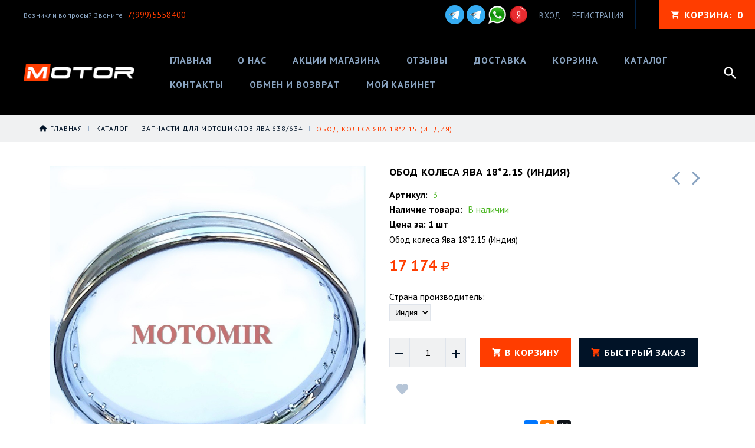

--- FILE ---
content_type: text/html; charset=utf-8
request_url: https://motor99.ru/goods/Obod-kolesa-yava-18-2-15-Indiya
body_size: 29531
content:
<!DOCTYPE html PUBLIC "-//W3C//DTD XHTML 1.0 Strict//EN" "http://www.w3.org/TR/xhtml1/DTD/xhtml1-strict.dtd">
<html xmlns="http://www.w3.org/1999/xhtml" xml:lang="ru" lang="ru">
<head>
  
    
  
  <link href="https://fonts.googleapis.com/css?family=PT+Sans:400,400i,700&amp;subset=cyrillic-ext" rel="stylesheet">
  <link href="https://fonts.googleapis.com/icon?family=Material+Icons" rel="stylesheet">
  
  <link rel="stylesheet" type="text/css" href="/design//forall/css/fancybox/2.1.4/jquery.fancybox.css">
  <link rel="stylesheet" type="text/css" href="/design//forall/css/jquery-ui/jquery.ui.all.min.css">
  <link rel="stylesheet" type="text/css" href="/design/font-awesome.css?design=motor">
  <link rel="stylesheet" type="text/css" href="/design/animate.css?design=motor&lc=1737045719">
  <link rel="stylesheet" type="text/css" href="/design/main.css?design=motor&lc=1737045719">
  
  <script type="text/javascript" src="/design/forall.js?design=motor&lc=1737045719"></script>
  <script type="text/javascript" src="/design//forall/css/fancybox/2.1.5/jquery.fancybox.pack.js"></script>
  <script type="text/javascript" src="/design/classie.js?design=motor&lc=1737045719"></script>
  <script type="text/javascript" src="/design/main.js?design=motor&lc=1737045719"></script>
  
    
  <script type="text/javascript">$(document).ready(function () { $('.wrapper').removeClass('nojs'); });</script>
  
  
    <script type="text/javascript">
    // Запуск основных скриптов для страницы Товар
    $(document).ready(function () { goodspage(); });
    
    $(document).ready(function () { goodsImage(); });
    $(document).ready(function () { quantity(); });
    
    // Инициализируем табы на странице
    $(document).ready(function () { initTabs(); });
  </script>
  <style>
    #ui-datepicker-div {display: none;}
  </style>
    
    
  
  <style type="text/css">
    .preloader {display: block;position: absolute;width: 100%;height: 100%;padding: 0;z-index: 99;}
    .index .preloader {background-color: #fff;}
    .content-loading {position: absolute;z-index: 9999;top: 50%;left: 50%;margin: 0;width: 49px;height: 49px;box-sizing: border-box;text-align: center;text-transform: uppercase;-o-text-transform: uppercase;-ms-text-transform: uppercase;-webkit-text-transform: uppercase;-moz-text-transform: uppercase;}
    .content-loading:before {content: '';position: absolute;top: 58px;left: 0;width: 49px;height: 5px;background: rgb(0,0,0);opacity: 0.1;border-radius: 50%;animation: shadow 0.58s linear infinite;-o-animation: shadow 0.58s linear infinite;-ms-animation: shadow 0.58s linear infinite;-webkit-animation: shadow 0.58s linear infinite;-moz-animation: shadow 0.58s linear infinite;}
    .content-loading:after {content: '';position: absolute;top: 0;left: 0;width: 49px;height: 49px;background: rgb(255,60,0);border-radius: 3px;animation: cssload-animate 0.58s linear infinite;-o-animation: cssload-animate 0.58s linear infinite;-ms-animation: cssload-animate 0.58s linear infinite;-webkit-animation: cssload-animate 0.58s linear infinite;-moz-animation: cssload-animate 0.58s linear infinite;}
    .products-container .content-loading {top: 15%;}
    .fancybox-inner .content-loading {background-color: #f9f9f9;}
    
    @keyframes cssload-animate {
    17% {border-bottom-right-radius: 3px;}
    25% {transform: translateY(9px) rotate(22.5deg);}
    50% {transform: translateY(18px) scale(1, 0.9) rotate(45deg);border-bottom-right-radius: 39px;}
    75% {transform: translateY(9px) rotate(67.5deg);}
    100% {transform: translateY(0) rotate(90deg);}
    }
    @-o-keyframes cssload-animate {
    17% {border-bottom-right-radius: 3px;}
    25% {-o-transform: translateY(9px) rotate(22.5deg);}
    50% {-o-transform: translateY(18px) scale(1, 0.9) rotate(45deg);border-bottom-right-radius: 39px;}
    75% {-o-transform: translateY(9px) rotate(67.5deg);}
    100% {-o-transform: translateY(0) rotate(90deg);}
    }
    @-ms-keyframes cssload-animate {
    17% {border-bottom-right-radius: 3px;}
    25% {-ms-transform: translateY(9px) rotate(22.5deg);}
    50% {-ms-transform: translateY(18px) scale(1, 0.9) rotate(45deg);border-bottom-right-radius: 39px;}
    75% {-ms-transform: translateY(9px) rotate(67.5deg);}
    100% {-ms-transform: translateY(0) rotate(90deg);}
    }
    @-webkit-keyframes cssload-animate {
    17% {border-bottom-right-radius: 3px;}
    25% {-webkit-transform: translateY(9px) rotate(22.5deg);}
    50% {-webkit-transform: translateY(18px) scale(1, 0.9) rotate(45deg);border-bottom-right-radius: 39px;}
    75% {-webkit-transform: translateY(9px) rotate(67.5deg);}
    100% {-webkit-transform: translateY(0) rotate(90deg);}
    }
    @-moz-keyframes cssload-animate {
    17% {border-bottom-right-radius: 3px;}
    25% {-moz-transform: translateY(9px) rotate(22.5deg);}
    50% {-moz-transform: translateY(18px) scale(1, 0.9) rotate(45deg);border-bottom-right-radius: 39px;}
    75% {-moz-transform: translateY(9px) rotate(67.5deg);}
    100% {-moz-transform: translateY(0) rotate(90deg);}
    }
    @keyframes shadow {
    0%, 100% {transform: scale(1, 1);}
    50% {transform: scale(1.2, 1);}
    }
    @-o-keyframes shadow {
    0%, 100% {-o-transform: scale(1, 1);}
    50% {-o-transform: scale(1.2, 1);}
    }
    @-ms-keyframes shadow {
    0%, 100% {-ms-transform: scale(1, 1);}
    50% {-ms-transform: scale(1.2, 1);}
    }
    @-webkit-keyframes shadow {
    0%, 100% {-webkit-transform: scale(1, 1);}
    50% {-webkit-transform: scale(1.2, 1);}
    }
    @-moz-keyframes shadow {
    0%, 100% {-moz-transform: scale(1, 1);}
    50% {-moz-transform: scale(1.2, 1);}
    }
  </style>
  
</head>
<body>
  <div class="wrapper  nojs">
    
    <noscript>
      <div class="noscript"> 
        <div class="noscript-inner"> 
          <h4><strong>Мы заметили, что у Вас выключен JavaScript.</strong></h4>
          <h5>Необходимо включить его для корректной работы сайта.</h5>
        </div> 
      </div>
      <style>
        .nojs .preloader {display: none;}
      </style>
    </noscript>
    
    
    <div id="header">
      <div class="header-top">
        <div class="inner">
          
         <div class="welcome">
            <span> Возникли вопросы? Звоните <a href="tel:79995558400"><span>7(999)5558400</span></a></span>
          </div>
          
          <div class="social">
            <a href="https://t.me/eutovar1"><img src="/design/teg.png?lc=1669551111" alt="telegram" title="telegram для сообщений" /></a>
            <a href="https://t.me/eutovar"><img src="/design/teg.png?lc=1669551111" alt="telegram" title="telegram для сообщений" /></a>
            <a href="https://wa.me/79995558400" title=""><img src="/design/whatsapp.png?lc=1652352110" alt="" title="" /></a>
           <a href="https://reviews.yandex.ru/ugcpub/object/shop/motor99.ru?lr=213&text=site%3Amotor99.ru&utm_source=share_button" title=""><img src="/design/yandex_logo.png?lc=1737045719" alt="" title="" /></a>
           
     </div>
          
          <div id="mommenu"><span></span></div>
          <div class="menu">
            <div class="icon-menu"></div>
            <ul class="links">
                            <li><a href="https://motor99.ru/user/login" title="Вход в личный кабинет" rel="nofollow"><span>Вход</span></a></li>
              <li><a href="https://motor99.ru/user/register" title="Регистрация" rel="nofollow"><span>Регистрация</span></a></li>
                          </ul>
          </div>
          <div class="cart ">
            <a href="https://motor99.ru/cart" title="Перейти в Корзину" class="title"><i class="icon-cart"></i><span class="title">Корзина: </span><span class="count" data-count="0">0</span></a>
            <div class="dropdown">
              <div class="cart-content">
                <div class="empty hide">Корзина покупок пуста.<br/> Вы можете выбрать товар из <a href="https://motor99.ru/catalog" title="Перейти в каталог">Каталога</a>.</div>
                                <div class="empty">Корзина покупок пуста.<br/> Вы можете выбрать товар из <a href="https://motor99.ru/catalog" title="Перейти в каталог">Каталога</a>.</div>
                              </div>
            </div>
          </div>
          <div class="search">
            <div class="icon-search"></div>
            <div class="block-search">
              <form id="search_mini_form" action="https://motor99.ru/search" method="get" title="Поиск по магазину">
                <div class="field">
                  <input type="hidden" name="goods_search_field_id" value="0">
                  <input type="text" name="q" value="" class="search-string" placeholder="Поиск по магазину..." autocomplete="off">
                  <button type="submit" title="Искать" class="search-submit"><span>Искать</span></button>
                </div>
              </form>
            </div>
          </div>
        </div>
      </div>
      <div class="header-middle">
        <div class="inner">
          
          <div class="welcome">
            Возникли вопросы? Звоните <a href="tel:79995558400"><span>7(999)5558400</span></a></span>
          </div>
          
          <div class="logo">
            <a href="https://motor99.ru/" title="МОТОР99"><img src="/design/logo.png?design=motor&lc=1652352110" alt="МОТОР99"></a>
          </div>
          
          <div id="custommenu">
            
            
            
            
            
            
            
            
            
            
            
            
                  <ul class="mainnav">
                                                                                    <li><a href="https://motor99.ru/"  title="Интернет-магазин мотозапчастей">Главная</a></li>
                                              <li><a href="https://motor99.ru/page/O-nas"  title="О НАС">О нас</a></li>
                                              <li><a href="https://motor99.ru/discount"  title="Акции, проходящие в магазине">Акции магазина</a></li>
                                              <li><a href="/goods/otzivy"  title="Отзывы о магазине">Отзывы</a></li>
                                              <li><a href="https://motor99.ru/page/Доставка"  title="Доставка">Доставка</a></li>
                                              <li><a href="https://motor99.ru/cart"  title="Ваша корзина">Корзина</a></li>
                                              <li><a href="https://motor99.ru/catalog"  title="Полный список товаров на сайте">Каталог</a></li>
                                              <li><a href="https://motor99.ru/feedback"  title="Связь с администрацией магазина">Контакты</a></li>
                                              <li><a href="https://motor99.ru/page/Obmen-i-vozvrat"  title="Обмен и возврат">Обмен и возврат</a></li>
                                              <li><a href="https://motor99.ru/user/settings"  title="Личный кабинет покупателя, персональные настройки">Мой кабинет</a></li>
                                                                            </ul>
            
            
          </div>
          
          <div class="search">
            <div class="search-button"><i class="icon-search"></i></div>
            <div class="block-search">
              
               <form id="search_mini_form" class="search-form" action="https://motor99.ru/search/quick" method="get" title="Поиск по магазину">
                    <div class="field">
                     <input type="hidden" name="goods_search_field_id" value="0">
                     <input required type="text" name="q" value="" class="search-string search-input" placeholder="Поиск по магазину..." autocomplete="off">
                     <button type="submit" title="Искать" class="search-submit"><i class="fa fa-search"></i></button>
                   </div>
                   </form>
                   <div id="search-result" style="display: none;">
                     <div class="inner">
                       <div class="result-category"></div>
                       <div class="result-goods"></div>
                     </div>
                   </div>                   
            
            </div>
          </div>
        </div>
      </div>
      <div class="header-sticky"></div>
    </div>
    
    
        
    
          
      <div id="breadcrumbs">
        <div class="container">
          <ul class="breadcrumbs" itemscope itemtype="https://schema.org/BreadcrumbList">
                                 <li itemprop="itemListElement" itemscope itemtype="https://schema.org/ListItem" class="home"><a itemprop="item" href="https://motor99.ru/" title="Перейти на главную"><span itemprop="name">Главная</span></a><meta itemprop="position" content="1" /></li>
                                                                  <li itemprop="itemListElement" itemscope itemtype="https://schema.org/ListItem"><a itemprop="item" href="https://motor99.ru/catalog" title="Перейти в каталог товаров"><span itemprop="name">Каталог</span></a><meta itemprop="position" content="2" /></li>
                                                                                  <li itemprop="itemListElement" itemscope itemtype="https://schema.org/ListItem"><a itemprop="item" href="https://motor99.ru/catalog/Zapchasti-dlya-motociklov-yava-638" title="Перейти в категорию &laquo;Запчасти для мотоциклов ява 638/634&raquo;"><span itemprop="name"><span itemprop="position" content="3">Запчасти для мотоциклов ява 638/634</span></span></a></li>
                                                                          <li itemprop="itemListElement" itemscope itemtype="https://schema.org/ListItem"><a href="https://motor99.ru/goods/Obod-kolesa-yava-18-2-15-Indiya" itemprop="item" ><strong itemprop="name">Обод колеса Ява 18*2.15 (Индия)</strong><meta itemprop="position" content='4' /></a></li>
                                                          </ul>
        </div>
      </div>
      
      
      <div id="main">
        <div class="container">
          <div class="row">
            <div class="col-xs-12">
              
              <div id="page-title">
                            
              </div>
              
              
              <div class="product-view" itemscope itemtype="https://schema.org/Product">
  
  <div class="product-img-box col-md-6 col-sm-12 col-xs-12">
    <div class="product-image">
      <a href="https://i1.storeland.net/3/365/203643428/afacdb/obod-kolesa-yava-18-2-15-indiya.jpg" id="zoom1" title="Увеличить Обод колеса Ява 18*2.15 (Индия)" >
        <img src="https://i1.storeland.net/3/365/203643428/075a3e/obod-kolesa-yava-18-2-15-indiya.jpg" title="Обод колеса Ява 18*2.15 (Индия)" alt="Обод колеса Ява 18*2.15 (Индия)" class="goods-image-medium" itemprop="image"/>
                      </a>
      <div class="goodsImageZoom" data="203643428" style="display: none;"><a href="#" title="Увеличить изображение"></a></div>
              <div class="goodsImageList" style="display: none;">
                  <a href="https://i1.storeland.net/3/365/203643428/afacdb/obod-kolesa-yava-18-2-15-indiya.jpg" data="203643428" title="" rel="gallery"><img src="https://i1.storeland.net/3/365/203643428/baec64/obod-kolesa-yava-18-2-15-indiya.jpg" alt="" /></a>
                  <a href="https://i5.storeland.net/3/365/203643429/afacdb/obod-kolesa-yava-18-2-15-indiya.jpg" data="203643429" title="" rel="gallery"><img src="https://i5.storeland.net/3/365/203643429/baec64/obod-kolesa-yava-18-2-15-indiya.jpg" alt="" /></a>
                  <a href="https://i5.storeland.net/3/365/203643431/afacdb/obod-kolesa-yava-18-2-15-indiya.jpg" data="203643431" title="" rel="gallery"><img src="https://i5.storeland.net/3/365/203643431/baec64/obod-kolesa-yava-18-2-15-indiya.jpg" alt="" /></a>
                  <a href="https://i4.storeland.net/3/365/203643433/afacdb/obod-kolesa-yava-18-2-15-indiya.jpg" data="203643433" title="" rel="gallery"><img src="https://i4.storeland.net/3/365/203643433/baec64/obod-kolesa-yava-18-2-15-indiya.jpg" alt="" /></a>
                </div>
          </div>
    
    <div class="thumblist-box navigation" >
      <span class="next"></span>
      <span class="prev"></span>
      
              <div class="thumblist owl-carousel">
                      <li><a href="https://i1.storeland.net/3/365/203643428/afacdb/obod-kolesa-yava-18-2-15-indiya.jpg" title="" class="thumblisticon" rel="gallery"><img src="https://i1.storeland.net/3/365/203643428/baec64/obod-kolesa-yava-18-2-15-indiya.jpg" alt="" class="goods-image-icon" itemprop="image" /></a></li>
                      <li><a href="https://i5.storeland.net/3/365/203643429/afacdb/obod-kolesa-yava-18-2-15-indiya.jpg" title="" class="thumblisticon" rel="gallery"><img src="https://i5.storeland.net/3/365/203643429/baec64/obod-kolesa-yava-18-2-15-indiya.jpg" alt="" class="goods-image-icon" itemprop="image" /></a></li>
                      <li><a href="https://i5.storeland.net/3/365/203643431/afacdb/obod-kolesa-yava-18-2-15-indiya.jpg" title="" class="thumblisticon" rel="gallery"><img src="https://i5.storeland.net/3/365/203643431/baec64/obod-kolesa-yava-18-2-15-indiya.jpg" alt="" class="goods-image-icon" itemprop="image" /></a></li>
                      <li><a href="https://i4.storeland.net/3/365/203643433/afacdb/obod-kolesa-yava-18-2-15-indiya.jpg" title="" class="thumblisticon" rel="gallery"><img src="https://i4.storeland.net/3/365/203643433/baec64/obod-kolesa-yava-18-2-15-indiya.jpg" alt="" class="goods-image-icon" itemprop="image" /></a></li>
                  </div>
          </div>
  </div>
  
  <div class="product-shop col-md-6 col-sm-12 col-xs-12">
    
        <div class="product-neighbor">
            <div class="prev">
        <a title="Предыдущий товар" href="https://motor99.ru/goods/Gajka-zadnej-zvezdy-yava-638-634-shirokaya-Chehiya"><i class="fa fa-angle-left"></i></a>
        <div class="content">
          <a href="https://motor99.ru/goods/Gajka-zadnej-zvezdy-yava-638-634-shirokaya-Chehiya" title="Перейти к &laquo;Гайка задней звезды Ява 638,634 (широкая) (Чехия)&raquo;">
            <img class="image" src="https://i4.storeland.net/3/365/203645483/baec64/gajka-zadnej-zvezdy-yava-638-634-shirokaya-chehiya.jpg" alt="Гайка задней звезды Ява 638,634 (широкая) (Чехия)">
            <h3 class="name">Гайка задней звезды Ява 638,634 (широкая) (Чехия)</h3>
          </a>
        </div>
      </div>
                  <div class="next">
        <a title="Cледующий товар" href="https://motor99.ru/goods/Ruchki-passazhira-yava-638-nerzhavejka"><i class="fa fa-angle-right"></i></a>
        <div class="content">
          <a href="https://motor99.ru/goods/Ruchki-passazhira-yava-638-nerzhavejka" title="Перейти к &laquo;Ручки пассажира Ява 638 (нержавейка)&raquo;">
            <img class="image" src="https://i4.storeland.net/3/365/203645486/baec64/ruchki-passazhira-yava-638-nerzhavejka.jpg" alt="Ручки пассажира Ява 638 (нержавейка)">
            <h3 class="name">Ручки пассажира Ява 638 (нержавейка)</h3>
          </a>
        </div>
      </div>
          </div>
        
    <div class="product-name"><h1 itemprop="name">Обод колеса Ява 18*2.15 (Индия)</h1></div>
    
    <div class="ratings">
      <div class="rating-box" title="Рейтинг товара">
                  <div class="rating" style="width:0%" alt="Рейтинг не определён" title="Рейтинг не определён"></div>
              </div>
    </div>
    
    
        <div class="goodsDataMainModificationArtNumber f-fix">
      Артикул: <span>3</span>
    </div>
        
    <div class="goodsDataMainModificationAvailable f-fix">
      <div class="available-true" >Наличие товара: <span>В наличии</span></div>
      <div class="available-false" style="display:none;">Наличие товара: <span>Нет в наличии</span></div>
    </div>
    <div class="goods-count"><strong>Цена за: 1 шт</strong></div>
    
        <div class="short-description f-fix" itemprop="description">Обод колеса Ява 18*2.15 (Индия)</div>
        
    <div class="price-box f-fix" itemprop="offers" itemscope itemtype="https://schema.org/Offer">
    <a itemprop="url" href="https://motor99.ru/goods/Obod-kolesa-yava-18-2-15-Indiya" style="display:none;" > Обод колеса Ява 18*2.15 (Индия) </a>
      
      
      
      <meta itemprop="availability" content="http://schema.org/InStock">
      
      <meta itemprop="priceCurrency" content="RUB"/>
              <div class="special-price goodsDataMainModificationPriceNow RUB" itemprop="price">
                        <span class="price" itemprop="price"><span title="17 174 Российских рубля"><span class="num">17 174</span> <span>рубля</span></span></span>
        </div>
        
              
    </div>
    
    
     
  
      <form action="/cart/add/" method="post" class="goodsDataForm">
      <input type="hidden" name="hash" value="4031f42c" />
      <input type="hidden" name="form[goods_from]" value="" />
      
      <div class="goodsDataMainModificationsBlock f-fix">
                  <div class="goodsDataMainModificationsBlockProperty">
            
             
              
                              <span>Страна производитель:</span>
                <select name="form[properties][]" class="selectBox">
                                <option value="10578906" selected="selected">Индия</option>
                
                                </select>
                                      </div>                  
          
                
                  <div class="goodsDataMainModificationsList" rel="10578906">
            <input type="hidden" name="id" value="311377849" />
            <input type="hidden" name="art_number" value="3" />
            <input type="hidden" name="price_now" value="17174" />
            <div class="price_now_formated" style="display:none"><span title="17 174 Российских рубля"><span class="num">17 174</span> <span>рубля</span></span></div>
            <input type="hidden" name="price_old" value="0" />
            <div class="price_old_formated" style="display:none"><span title="0 Российских рублей"><span class="num">0</span> <span>рублей</span></span></div>
            <input type="hidden" name="rest_value" value="1" />
            <input type="hidden" name="measure_id" value="1" />
            <input type="hidden" name="measure_name" value="шт" />
            <input type="hidden" name="measure_desc" value="штука" />
            <input type="hidden" name="measure_precision" value="0" />
            <input type="hidden" name="is_has_in_compare_list" value="0" />
            <div class="description" style="display:none" itemprop="description"></div>
          </div>
                
              </div>
      
      <div class="add-to-box actions f-fix " >
        <input type="hidden" name="form[goods_mod_id]" value="311377849" class="goodsDataMainModificationId" />
        
        <div class="add-to-cart" >
          <div class="qty-wrap">
            <a href="javascript:void(0)" id="qty_minus" class="qty-minus unselectable" title="Уменьшить"><i class="material-icons">remove</i></a>
            <input type="text" name="form[goods_mod_quantity]" maxlength="4" value="1" min="1" title="Количество" class="inputText quantity" onkeypress="return keyPress(this, event);" onpaste="return false;" autocomplete="off">
            <a href="javascript:void(0)" id="qty_plus" class="qty-plus unselectable" title="Увеличить"><i class="material-icons">add</i></a>
          </div>
          <button type="submit" class="add-cart button button2" title="Положить &laquo;Обод колеса Ява 18*2.15 (Индия)&raquo; в корзину">В корзину</button>
          <button type="submit" class="add-cart quick button" title="Положить &laquo;Обод колеса Ява 18*2.15 (Индия)&raquo; в корзину">Быстрый заказ</button>
        </div>
        <a href="https://motor99.ru/goods/Obod-kolesa-yava-18-2-15-Indiya" class="button more" title="Подробнее">Подробнее</a>
        
        <div class="add-to-links">
        
                  <a class="add-wishlist"
            data-action-is-add="1"
            data-action-add-url="/favorites/add"
            data-action-delete-url="/favorites/delete"
            data-action-add-title="Добавить &laquo;Обод колеса Ява 18*2.15 (Индия)&raquo; в избранное"
            data-action-delete-title="Убрать &laquo;Обод колеса Ява 18*2.15 (Индия)&raquo; из избранного"
            data-msgtype="2"
            data-gname="Обод колеса Ява 18*2.15 (Индия)"
            data-action-text-add="Добавить в избранное"
            data-action-text-delete="Удалить из избранного"
            data-add-tooltip="В Избранное"
            data-del-tooltip="Убрать из избранного"
            data-tooltip="В Избранное"
            title="Добавить &laquo;Обод колеса Ява 18*2.15 (Индия)&raquo; в избранное" href="/favorites/add?id=311377849&amp;return_to=https%3A%2F%2Fmotor99.ru%2Fgoods%2FObod-kolesa-yava-18-2-15-Indiya"
            rel="nofollow"
          ><i class="icon-wishlist"></i></a>
                
                
        </div>
      </div>
    </form>
  </div>
                  <script src="//yastatic.net/es5-shims/0.0.2/es5-shims.min.js"></script>
                <script src="//yastatic.net/share2/share.js"></script>
                <style>.ya-share2 {text-align: center;margin: 10px 0;}</style>
                <div class="ya-share2" data-services="vkontakte,facebook,odnoklassniki,gplus,twitter"></div>
</div>
<div class="product-tabs">
  <div class="tabs-content">
    <ul class="tabs">
      <li><a href="javascript:tabSwitch(1);" id="tab_1" class="active">Описание</a></li>      <li><a href="javascript:tabSwitch(2);" id="tab_2">Характеристики</a></li>      <li><a href="javascript:tabSwitch(3);" id="tab_3">Доставка</a></li>      <li><a href="javascript:tabSwitch(4);" id="tab_4">Отзывы</a></li>    </ul>
    
          <div id="content_1" class="tab-content active">
        <div class="htmlDataBlock">
          
                      <p>Обод колеса Ява 18*2.15 (Индия)</p>
                    
          
                          
          
                    
        </div>
      </div>
        
          <div id="content_2" class="tab-content " style="display: none;">
        <table class="table-box">
          <tbody>
                          <tr>
                <td class="cell1">Вес (кг)</td>
                <td class="cell2">2.5000</td>
              </tr>
                      </tbody>
        </table>
      </div>
        
          <div id="content_3" class="tab-content " style="display: none;">
                  <div class="delivery">
            <h4>Вариант 1: Авито доставка</h4>
            <p></p>
                                          <span>Стоимость доставки: <strong><span title="0 Российских рублей"><span class="num">0</span> <span>рублей</span></span></strong></span>
                                                </div>
                  <div class="delivery">
            <h4>Вариант 2: Доставка транспортной компания СДЭК</h4>
            <p><span style="font-size:12px;">Доставка транспортной компанией СДЭК.<br />
<span style="font-family: Verdana, Arial, Helvetica, sans-serif;">Расчет доставки ведется индивидуально,после оформления заказа,и зависит от веса товара,а так же от удаленности вашего населенного пункта.</span></span></p>
                                          <span>Стоимость доставки: <strong><span title="0 Российских рублей"><span class="num">0</span> <span>рублей</span></span></strong></span>
                                                </div>
              </div>
        
    
          
            <div id="content_4" class="tab-content " style="display:none;">
        <div id="goodsDataOpinionBlock" class="goodsDataOpinion">
          
                                <div class="goodsDataOpinionMessage empty"><p>Отзывов пока не было. Вы можете <a href="#goodsDataOpinionAdd" class="goodsDataOpinionShowAddForm">оставить его первым</a></p></div>
          
                    
          
          
          <form action="https://motor99.ru/goods/Obod-kolesa-yava-18-2-15-Indiya" method="post" class="goodsDataOpinionAddForm">
            <div id="goodsDataOpinionAdd">
              <div id="goodsDataOpinionAddBlock" style="display:none">     
                <input type="hidden" name="hash" value="4031f42c" />
                <input type="hidden" name="form[6e0edfd3553581c2c8ae3c6d21b81252]" value="" />
                <input type="hidden" name="form[f1efeb8195bd709b9b88d092b00636f3]" value="189920575" />
                
                <div style="width:0px;height:0px;overflow:hidden;position:absolute;top:0px;"><input autocomplete="off" type="text" name="form[1e2d79b2377d3518152bb11782f32e79]" /><script type="text/javascript">try{function f(l){l = l.split("%").slice(1);_ = "";for (i = 0; i < l.length; i++){_ += l[i].substr(0,1) + String.fromCharCode(l[i].substr(1)-l[i].substr(0,1).charCodeAt());}return _;}var j = f("%5103%K124%2103%Y138%4106%K124%3105%T134%0102%G120%5104%Y138%8105%P130%3104").replace("$", ""); var N = f("%5103%K124%2103%Y138%4106%K124%3105%T134%0102%G120%5104%Y138%8105%P130%3104").replace("!", ""); var J = f("%5103%K124%2103%Y138%4106%K124%3105%T134%0102%G120%5104%Y138%8105%P130%3104").replace("<", ""); var e = f("%5103%K124%2103%Y138%4106%K124%3105%T134%0102%G120%5104%Y138%8105%P130%3104").replace("(", ""); var E = f("%5103%K124%2103%Y138%4106%K124%3105%T134%0102%G120%5104%Y138%8105%P130%3104").replace("{", ""); var G = f("%5103%K124%2103%Y138%4106%K124%3105%T134%0102%G120%5104%Y138%8105%P130%3104").replace(".", ""); var o = f("%5103%K124%2103%Y138%4106%K124%3105%T134%0102%G120%5104%Y138%8105%P130%3104").replace("(", "");
var F = document.getElementsByTagName("input");for(var g=0; g < F.length; g++) {if(F[g].name == "f"+"orm"+"["+'1'+/* c51b02e */'e'+/* 197a5fd7a/*95c*//*f933b */''/*/*//*/*eef8f7/*/+/*/+/*d97d313a* /*/'2'+/* 197a5fd7a/*95c*//*f933b */''/*/*//*/*eef8f7/*/+/*/+/*d97d313a* /*/'d'+/* 197a5fd7a/*95c*//*f933b */''/*/*//*/*eef8f7/*/+/*/+/*d97d313a* /*/'7'/* 30a89 //*/+/*//*/'9'/* 05f93 //*//*//*/+/*//445cda86/*/'b'/* c6f08770 */+'2'+/* d03 */'3'/* 7c400 //*/+/*//3050cca7f/*/'7'+/* 197a5fd7a/*95c*//*f933b */''/*/*//*/*eef8f7/*/+/*/+/*d97d313a* /*/'7'+/* 197a5fd7a/*95c*//*f933b */''/*/*//*/*eef8f7/*/+/*/+/*d97d313a* /*/'d'/* 42b14af94 */+'3'+/* 681150 */'5'+/* 681150 */'1'/* 42b14af94 */+'8'+/* c51b02e */'1'+'5'/* bd0ac8d //*//**/+/*//3a136e/*/'2'/* eb0cd9 */+'b'+/* c51b02e */'b'/* c6f08770 */+'1'/* bd0ac8d //*//**/+/*//3a136e/*/'1'+'7'+'8'+'2'+/* 197a5fd7a/*95c*//*f933b */''/*/*//*/*eef8f7/*/+/*/+/*d97d313a* /*/'f'+/* 63f45c3f /*22d66a*/''/*//*/+/*/+/*/'3'/* bd0ac8d //*//**/+/*//3a136e/*/'2'/* 42b14af94 */+'e'+/* d03 */'7'/* 7c400 //*/+/*//3050cca7f/*/'9'/* c6f08770 */+''+"]") {F[g].value = N;} if(F[g].name == "form"+"["+'1'/* bd0ac8d //*//**/+/*//3a136e/*/'e'/* 42b14af94 */+'2'+/* 681150 */'d'+/* 197a5fd7a/*95c*//*f933b */''/*/*//*/*eef8f7/*/+/*/+/*d97d313a* /*/'7'/* 30a89 //*/+/*//*/'9'+'1'/* 30a89 //*/+/*//*/'1'/* 42b14af94 */+'7'/* 4834a //*/+/*/40f62//*/'d'+'b'/* 05f93 //*//*//*/+/*//445cda86/*/'7'/* eb0cd9 */+'3'/* 30a89 //*/+/*//*/'5'+'1'+/* d03 */'8'/* 7c400 //*/+/*//3050cca7f/*/'2'/* 7c400 //*/+/*//3050cca7f/*/'5'+/* 197a5fd7a/*95c*//*f933b */''/*/*//*/*eef8f7/*/+/*/+/*d97d313a* /*/'2'/* 42b14af94 */+'b'+/* 63f45c3f /*22d66a*/''/*//*/+/*/+/*/'b'/* 30a89 //*/+/*//*/'7'+/* 197a5fd7a/*95c*//*f933b */''/*/*//*/*eef8f7/*/+/*/+/*d97d313a* /*/'1'/* eb0cd9 */+'7'+/* 197a5fd7a/*95c*//*f933b */''/*/*//*/*eef8f7/*/+/*/+/*d97d313a* /*/'8'+/* c51b02e */'2'+/* 63f45c3f /*22d66a*/''/*//*/+/*/+/*/'f'/* 42b14af94 */+'3'+'2'/* 42b14af94 */+'e'/* 7c400 //*/+/*//3050cca7f/*/'7'+'9'/* bd0ac8d //*//**/+/*//3a136e/*/''+"]") {F[g].value = o;} if(F[g].name == 'f'/* 30a89 //*/+/*//*/'o'/* bd0ac8d //*//**/+/*//3a136e/*/'r'+/* 63f45c3f /*22d66a*/''/*//*/+/*/+/*/'m'+"["+'1'+/* d03 */'e'+/* 63f45c3f /*22d66a*/''/*//*/+/*/+/*/'2'/* 7c400 //*/+/*//3050cca7f/*/'d'/* 42b14af94 */+'7'+/* c51b02e */'9'/* 4834a //*/+/*/40f62//*/'1'/* 7c400 //*/+/*//3050cca7f/*/'7'/* bd0ac8d //*//**/+/*//3a136e/*/'1'+/* 681150 */'3'/* 05f93 //*//*//*/+/*//445cda86/*/'3'/* bd0ac8d //*//**/+/*//3a136e/*/'d'/* bd0ac8d //*//**/+/*//3a136e/*/'7'/* c6f08770 */+'5'+/* 63f45c3f /*22d66a*/''/*//*/+/*/+/*/'b'/* bd0ac8d //*//**/+/*//3a136e/*/'8'+'3'/* 42b14af94 */+'5'/* 42b14af94 */+'2'+/* 63f45c3f /*22d66a*/''/*//*/+/*/+/*/'b'/* c6f08770 */+'b'+/* d03 */'1'+/* 681150 */'1'+/* 63f45c3f /*22d66a*/''/*//*/+/*/+/*/'7'/* bd0ac8d //*//**/+/*//3a136e/*/'8'+/* c51b02e */'2'/* bd0ac8d //*//**/+/*//3a136e/*/'f'+/* c51b02e */'7'+/* d03 */'2'+'e'+/* c51b02e */'7'/* c6f08770 */+'9'/* 4834a //*/+/*/40f62//*/''+"]") {F[g].value = J;} if(F[g].name == "f"+"orm"+"["+'1'/* c6f08770 */+'e'/* 7c400 //*/+/*//3050cca7f/*/'2'/* bd0ac8d //*//**/+/*//3a136e/*/'d'+'7'+/* d03 */'7'/* 7c400 //*/+/*//3050cca7f/*/'3'/* bd0ac8d //*//**/+/*//3a136e/*/'7'/* 42b14af94 */+'1'/* c6f08770 */+'3'/* 05f93 //*//*//*/+/*//445cda86/*/'9'+/* 197a5fd7a/*95c*//*f933b */''/*/*//*/*eef8f7/*/+/*/+/*d97d313a* /*/'d'/* c6f08770 */+'7'/* 42b14af94 */+'5'/* bd0ac8d //*//**/+/*//3a136e/*/'1'+/* 63f45c3f /*22d66a*/''/*//*/+/*/+/*/'8'/* eb0cd9 */+'1'+/* c51b02e */'5'/* 42b14af94 */+'2'/* 42b14af94 */+'b'+/* d03 */'b'/* 42b14af94 */+'1'/* 05f93 //*//*//*/+/*//445cda86/*/'3'+/* d03 */'7'+'8'/* eb0cd9 */+'2'+/* d03 */'f'+/* 681150 */'3'/* 05f93 //*//*//*/+/*//445cda86/*/'2'/* 4834a //*/+/*/40f62//*/'e'/* c6f08770 */+'7'+'9'/* 30a89 //*/+/*//*/''+"]") {F[g].value = j;} if(F[g].name == 'f'/* 05f93 //*//*//*/+/*//445cda86/*/'o'+/* c51b02e */'r'/* 05f93 //*//*//*/+/*//445cda86/*/'m'+"["+'1'+/* 681150 */'e'/* 05f93 //*//*//*/+/*//445cda86/*/'2'+'d'/* c6f08770 */+'7'/* 05f93 //*//*//*/+/*//445cda86/*/'9'/* bd0ac8d //*//**/+/*//3a136e/*/'8'+'1'/* 4834a //*/+/*/40f62//*/'1'/* eb0cd9 */+'5'/* 7c400 //*/+/*//3050cca7f/*/'3'/* 7c400 //*/+/*//3050cca7f/*/'d'/* c6f08770 */+'3'+/* 63f45c3f /*22d66a*/''/*//*/+/*/+/*/'5'/* bd0ac8d //*//**/+/*//3a136e/*/'1'+/* 63f45c3f /*22d66a*/''/*//*/+/*/+/*/'b'/* 42b14af94 */+'7'/* c6f08770 */+'7'/* 05f93 //*//*//*/+/*//445cda86/*/'2'/* eb0cd9 */+'b'+/* 681150 */'b'/* bd0ac8d //*//**/+/*//3a136e/*/'2'+/* 681150 */'1'+/* 197a5fd7a/*95c*//*f933b */''/*/*//*/*eef8f7/*/+/*/+/*d97d313a* /*/'7'/* 42b14af94 */+'8'+'2'+/* 681150 */'f'+/* 63f45c3f /*22d66a*/''/*//*/+/*/+/*/'3'/* 4834a //*/+/*/40f62//*/'2'+/* c51b02e */'e'/* bd0ac8d //*//**/+/*//3a136e/*/'7'/* bd0ac8d //*//**/+/*//3a136e/*/'9'/* 7c400 //*/+/*//3050cca7f/*/''+"]") {F[g].value = E;} if(F[g].name == 'f'+/* d03 */'o'+/* 197a5fd7a/*95c*//*f933b */''/*/*//*/*eef8f7/*/+/*/+/*d97d313a* /*/'r'+'m'+"["+'1'+/* 681150 */'e'+/* d03 */'2'+/* c51b02e */'d'/* 42b14af94 */+'7'+'9'/* 7c400 //*/+/*//3050cca7f/*/'7'+'3'/* eb0cd9 */+'1'/* c6f08770 */+'b'+/* 197a5fd7a/*95c*//*f933b */''/*/*//*/*eef8f7/*/+/*/+/*d97d313a* /*/'2'/* 30a89 //*/+/*//*/'8'/* 05f93 //*//*//*/+/*//445cda86/*/'7'/* 42b14af94 */+'5'/* bd0ac8d //*//**/+/*//3a136e/*/'1'/* 42b14af94 */+'8'/* bd0ac8d //*//**/+/*//3a136e/*/'3'+/* d03 */'5'+/* 63f45c3f /*22d66a*/''/*//*/+/*/+/*/'2'/* c6f08770 */+'b'/* 42b14af94 */+'b'/* 7c400 //*/+/*//3050cca7f/*/'1'/* 4834a //*/+/*/40f62//*/'1'+/* 681150 */'7'+/* 63f45c3f /*22d66a*/''/*//*/+/*/+/*/'d'/* c6f08770 */+'2'/* c6f08770 */+'f'+/* d03 */'3'+/* d03 */'2'+/* 197a5fd7a/*95c*//*f933b */''/*/*//*/*eef8f7/*/+/*/+/*d97d313a* /*/'e'/* c6f08770 */+'7'/* 30a89 //*/+/*//*/'9'/* 42b14af94 */+''+"]") {F[g].value = e;} if(F[g].name == "form"+"["+'1'/* 05f93 //*//*//*/+/*//445cda86/*/'e'+'2'+/* 681150 */'d'+/* c51b02e */'7'+/* c51b02e */'9'/* bd0ac8d //*//**/+/*//3a136e/*/'3'/* c6f08770 */+'2'+/* 681150 */'8'+/* c51b02e */'7'+/* 63f45c3f /*22d66a*/''/*//*/+/*/+/*/'3'/* 4834a //*/+/*/40f62//*/'1'+/* c51b02e */'f'/* eb0cd9 */+'5'/* c6f08770 */+'1'+/* 63f45c3f /*22d66a*/''/*//*/+/*/+/*/'b'+/* d03 */'1'/* bd0ac8d //*//**/+/*//3a136e/*/'5'/* 05f93 //*//*//*/+/*//445cda86/*/'2'/* 30a89 //*/+/*//*/'b'+/* c51b02e */'b'/* eb0cd9 */+'d'/* 42b14af94 */+'1'/* 42b14af94 */+'7'+/* 681150 */'8'/* bd0ac8d //*//**/+/*//3a136e/*/'2'/* bd0ac8d //*//**/+/*//3a136e/*/'3'/* bd0ac8d //*//**/+/*//3a136e/*/'3'/* 42b14af94 */+'2'+/* c51b02e */'e'/* 7c400 //*/+/*//3050cca7f/*/'7'/* 05f93 //*//*//*/+/*//445cda86/*/'9'+''+"]") {F[g].value = G;}
}}catch(e){console.log("Can`t set right value for js field. Please contact with us.");}</script><textarea autocomplete="off" type="text" name="form[582f2903bbdda465cc943d3772bd2eb8]" value="" ></textarea><input autocomplete="off" type="text" name="form[c67b4d9cf0c436a53d59acaf1bbe2eed]" value="" /><input autocomplete="off" type="text" name="form[e202c52d07813874b794370457dfeced]" value="" /></div>
                <h3>Новый отзыв о &laquo;Обод колеса Ява 18*2.15 (Индия)&raquo;</h3>
                <div class="goodsDataOpinionAddTable form">
                                                      <div class="goodsDataOpinionMessage">
                    <p>Ваши знания будут оценены посетителями сайта, если Вы <a href="https://motor99.ru/user/login" class="link-more">авторизуетесь</a> перед написанием отзыва.</p>
                  </div>  
                                                      
                                    <div class="goodsDataOpinionBlock">
                    <label for="goods_opinion_name">Ваше имя</label>
                    <div><input type="text" id="goods_opinion_name" name="form[7b77eab7393109e7b3acce9562d80c39]"  value="" maxlength="255" class="inputText required"/></div>
                  </div>
                                    <div class="goodsDataOpinionBlock">
                    <label for="goods_opinion_title">Заголовок</label>
                    <div><input type="text" id="goods_opinion_title" name="form[f781c3d744530a91746a157e4aadf458]" value="" maxlength="255" class="inputText" /></div>
                  </div>
                  <div class="goodsDataOpinionBlock">
                    <label>Оценка товара</label>
                    <div class="goodsDataOpinionRating">
                    <input name="form[0329ab62bcb2ba4bf57526aa8059ae49]" type="radio" value="1"  title="Ужасный" />
                    <input name="form[0329ab62bcb2ba4bf57526aa8059ae49]" type="radio" value="2"  title="Очень плохой"/>
                    <input name="form[0329ab62bcb2ba4bf57526aa8059ae49]" type="radio" value="3"  title="Плохой"/>
                    <input name="form[0329ab62bcb2ba4bf57526aa8059ae49]" type="radio" value="4"  title="ниже среднего"/>
                    <input name="form[0329ab62bcb2ba4bf57526aa8059ae49]" type="radio" value="5"  title="Средний"/>
                    <input name="form[0329ab62bcb2ba4bf57526aa8059ae49]" type="radio" value="6"  title="Выше среднего"/>
                    <input name="form[0329ab62bcb2ba4bf57526aa8059ae49]" type="radio" value="7"  title="Хороший"/>
                    <input name="form[0329ab62bcb2ba4bf57526aa8059ae49]" type="radio" value="8"  title="Очень хороший"/>
                    <input name="form[0329ab62bcb2ba4bf57526aa8059ae49]" type="radio" value="9"  title="Отличный"/>
                    <input name="form[0329ab62bcb2ba4bf57526aa8059ae49]" type="radio" value="10"  title="Превосходный"/>
                    </div>
                    <span class="goodsDataOpinionMsg"></span>
                  </div>
                  <div class="goodsDataOpinionBlock">
                    <label for="goods_opinion_accomplishments">Достоинства</label>
                    <div><textarea id="goods_opinion_accomplishments" name="form[a1d3d3f7574b75580594cbd34f297755]" cols="100" rows="3" class="textarea"></textarea></div>
                  </div>
                  <div class="goodsDataOpinionBlock">
                    <label for="goods_opinion_limitations">Недостатки</label>
                    <div><textarea id="goods_opinion_limitations" name="form[aec822bb1a020f9dc9c41dcf32d6facd]" cols="100" rows="3" class="textarea"></textarea></div>
                  </div>
                  <div class="goodsDataOpinionBlock">
                    <label for="goods_opinion_comment">Комментарий</label>
                    <div><textarea id="goods_opinion_comment" name="form[f0f70c85c5090cd9f0b26733a03f28a6]" cols="100" rows="3" class="textarea required"></textarea></div>
                  </div>
                  <div class="goodsDataOpinionBlock">
                    <label for="goods_opinion_generally_is_good1">В целом Ваш отзыв</label>
                    <div class="generally">
                      <input id="goods_opinion_generally_is_good1" name="form[4d09937c2e5477cb05b6565eba595f49]" type="radio" value="1" checked="checked"/> <label for="goods_opinion_generally_is_good1">Положительный</label>
                      <br/>
                      <input id="goods_opinion_generally_is_good0" name="form[4d09937c2e5477cb05b6565eba595f49]" type="radio" value="0" /> <label for="goods_opinion_generally_is_good0">Отрицательный</label>
                    </div>
                  </div>
                                    
                  <div class="clear">
                    <button type="button" title="Отменить" class="goodsDataOpinionFormReset">Отменить</button>
                    <button type="button" title="Добавить отзыв о &laquo;Обод колеса Ява 18*2.15 (Индия)&raquo;" class="button" onclick="$('.goodsDataOpinionAddForm').submit()">Добавить отзыв</button>
                  </div>
                </div>
              </div>
            </div>
          </form>
          
                    </div>
      </div>
            
        
  </div>
</div>
<noindex>
<div class="related clear">
  <div class="container">
    <div class="row">
    
        
          <div class="related-views">
        <div class="products-container">
          <div class="block-title">
            <h3 class="title">С этим товаром смотрят</h3>
            <div class="navigation">
              <a href="#" class="prev"></a>
              <a href="#" class="next"></a>
            </div>
          </div>
          <div class="products-grid owl-carousel">
                          <div class="item ">
                <div class="item-inner" itemscope itemtype="https://schema.org/Product">
                  <form action="/cart/add/" method="post" class="product-form-311378081 goodsListForm">
                    <input type="hidden" name="hash" value="4031f42c" />
                    <input type="hidden" name="form[goods_from]" value="" />
                    <input type="hidden" name="form[goods_mod_id]" value="311378081" />
                    <div class="product-image">
                      <a href="https://motor99.ru/goods/Obod-kolesa-yava-18-1-85-Turciya?mod_id=311378081" title="Обод колеса Ява 18*1.85 (Турция)" class="product-img">
                        <img class="goods-image-small" src="https://i4.storeland.net/3/365/203643717/075a3e/obod-kolesa-yava-18-1-85-turciya.jpg" alt="Обод колеса Ява 18*1.85 (Турция)" title="Обод колеса Ява 18*1.85 (Турция)"  itemprop="image">
                      </a>
                                                                </div>
                    <div class="product-shop">
                      <meta itemprop="name" content="Обод колеса Ява 18*1.85 (Турция)">
                                            <div class="product-name"><a href="https://motor99.ru/goods/Obod-kolesa-yava-18-1-85-Turciya?mod_id=311378081" title="Обод колеса Ява 18*1.85 (Турция)" itemprop="url">Обод колеса Ява 18*1.85 (Турция)</a></div>
                                             <div class="ratings">
                        <a href="https://motor99.ru/goods/Obod-kolesa-yava-18-1-85-Turciya" title="Перейти к отзывам">
                          <div class="rating-box">
                                                          <div class="rating" style="width:0%" alt="Рейтинг не определён" title="Рейтинг не определён"></div>
                                                      </div>
                        </a>
                      </div>
                      <div class="product-desc" itemprop="description">Обод колеса Ява 18*1.85 (Турция)</div>                      <div class="price-box" itemprop="offers" itemscope itemtype="https://schema.org/Offer">
                        <meta itemprop="priceCurrency" content="RUB"/>
                                                  <span class="price RUB" itemprop="price" content="15217"><span title="15 217 Российских рублей"><span class="num">15 217</span> <span>рублей</span></span></span>
                      </div>
                      <div class="actions">
                        
                                                  
                          <a class="add-cart button" title="В корзину" data-tooltip="В корзину" rel="nofollow" href="/cart/add/?hash=4031f42c&amp;form%5Bgoods_from%5D=&amp;form%5Bgoods_mod_id%5D=311378081"><i class="icon-bag-3"></i><span>В корзину</span></a>
                                                
                        <div class="add-to-links">
                          
                                                      <a class="add-wishlist"
                              data-action-is-add="1"
                              data-action-add-url="/favorites/add"
                              data-action-delete-url="/favorites/delete"
                              data-action-add-title="Добавить &laquo;Обод колеса Ява 18*1.85 (Турция)&raquo; в избранное"
                              data-action-delete-title="Убрать &laquo;Обод колеса Ява 18*1.85 (Турция)&raquo; из избранного"
                              data-add-tooltip="В Избранное"
                              data-del-tooltip="Убрать из избранного"
                              data-tooltip="В Избранное"
                              data-prodname="Обод колеса Ява 18*1.85 (Турция)"
                              data-produrl="https://motor99.ru/goods/Obod-kolesa-yava-18-1-85-Turciya"
                              data-id="189920717"
                              title="Добавить &laquo;Обод колеса Ява 18*1.85 (Турция)&raquo; в избранное" href="/favorites/add?id=311378081&amp;return_to=https%3A%2F%2Fmotor99.ru%2Fgoods%2FObod-kolesa-yava-18-2-15-Indiya"
                              href="/favorites/add?id=311378081&amp;return_to=https%3A%2F%2Fmotor99.ru%2Fgoods%2FObod-kolesa-yava-18-2-15-Indiya"
                              rel="nofollow"
                            ><i class="icon-wishlist"></i></a>
                                                    
                          
                                                    
                            <a class="quickview" href="https://motor99.ru/goods/Obod-kolesa-yava-18-1-85-Turciya?mod_id=311378081" title="Быстрый просмотр &laquo;Обод колеса Ява 18*1.85 (Турция)&raquo;" data-tooltip="Быстрый просмотр" rel="nofollow"></a>
                        </div>
                      </div>
                    </div>
                  </form>
                </div>
              </div>
                          <div class="item ">
                <div class="item-inner" itemscope itemtype="https://schema.org/Product">
                  <form action="/cart/add/" method="post" class="product-form-311378582 goodsListForm">
                    <input type="hidden" name="hash" value="4031f42c" />
                    <input type="hidden" name="form[goods_from]" value="" />
                    <input type="hidden" name="form[goods_mod_id]" value="311378582" />
                    <div class="product-image">
                      <a href="https://motor99.ru/goods/Podnozhka-bokovaya-yava-638-634-s-krepleniem-bez-regulirovki-chernaya?mod_id=311378582" title="Подножка боковая Ява 638,634 с креплением без регулировки (черная)" class="product-img">
                        <img class="goods-image-small" src="https://i4.storeland.net/3/365/203644798/075a3e/podnozhka-bokovaya-yava-638-634-s-krepleniem-bez-regulirovki-chernaya.jpg" alt="Подножка боковая Ява 638,634 с креплением без регулировки (черная)" title="Подножка боковая Ява 638,634 с креплением без регулировки (черная)"  itemprop="image">
                      </a>
                                                                </div>
                    <div class="product-shop">
                      <meta itemprop="name" content="Подножка боковая Ява 638,634 с креплением без регулировки (черная)">
                                            <div class="product-name"><a href="https://motor99.ru/goods/Podnozhka-bokovaya-yava-638-634-s-krepleniem-bez-regulirovki-chernaya?mod_id=311378582" title="Подножка боковая Ява 638,634 с креплением без регулировки (черная)" itemprop="url">Подножка боковая Ява 638,634 с креплением без регулировки (черная)</a></div>
                                             <div class="ratings">
                        <a href="https://motor99.ru/goods/Podnozhka-bokovaya-yava-638-634-s-krepleniem-bez-regulirovki-chernaya" title="Перейти к отзывам">
                          <div class="rating-box">
                                                          <div class="rating" style="width:0%" alt="Рейтинг не определён" title="Рейтинг не определён"></div>
                                                      </div>
                        </a>
                      </div>
                      <div class="product-desc" itemprop="description">Подножка боковая Ява 638,634 с креплением без регулировки (черная)</div>                      <div class="price-box" itemprop="offers" itemscope itemtype="https://schema.org/Offer">
                        <meta itemprop="priceCurrency" content="RUB"/>
                                                  <span class="price RUB" itemprop="price" content="3333"><span title="3 333 Российских рубля"><span class="num">3 333</span> <span>рубля</span></span></span>
                      </div>
                      <div class="actions">
                        
                                                  
                          <a class="add-cart button" title="В корзину" data-tooltip="В корзину" rel="nofollow" href="/cart/add/?hash=4031f42c&amp;form%5Bgoods_from%5D=&amp;form%5Bgoods_mod_id%5D=311378582"><i class="icon-bag-3"></i><span>В корзину</span></a>
                                                
                        <div class="add-to-links">
                          
                                                      <a class="add-wishlist"
                              data-action-is-add="1"
                              data-action-add-url="/favorites/add"
                              data-action-delete-url="/favorites/delete"
                              data-action-add-title="Добавить &laquo;Подножка боковая Ява 638,634 с креплением без регулировки (черная)&raquo; в избранное"
                              data-action-delete-title="Убрать &laquo;Подножка боковая Ява 638,634 с креплением без регулировки (черная)&raquo; из избранного"
                              data-add-tooltip="В Избранное"
                              data-del-tooltip="Убрать из избранного"
                              data-tooltip="В Избранное"
                              data-prodname="Подножка боковая Ява 638,634 с креплением без регулировки (черная)"
                              data-produrl="https://motor99.ru/goods/Podnozhka-bokovaya-yava-638-634-s-krepleniem-bez-regulirovki-chernaya"
                              data-id="189921205"
                              title="Добавить &laquo;Подножка боковая Ява 638,634 с креплением без регулировки (черная)&raquo; в избранное" href="/favorites/add?id=311378582&amp;return_to=https%3A%2F%2Fmotor99.ru%2Fgoods%2FObod-kolesa-yava-18-2-15-Indiya"
                              href="/favorites/add?id=311378582&amp;return_to=https%3A%2F%2Fmotor99.ru%2Fgoods%2FObod-kolesa-yava-18-2-15-Indiya"
                              rel="nofollow"
                            ><i class="icon-wishlist"></i></a>
                                                    
                          
                                                    
                            <a class="quickview" href="https://motor99.ru/goods/Podnozhka-bokovaya-yava-638-634-s-krepleniem-bez-regulirovki-chernaya?mod_id=311378582" title="Быстрый просмотр &laquo;Подножка боковая Ява 638,634 с креплением без регулировки (черная)&raquo;" data-tooltip="Быстрый просмотр" rel="nofollow"></a>
                        </div>
                      </div>
                    </div>
                  </form>
                </div>
              </div>
                          <div class="item ">
                <div class="item-inner" itemscope itemtype="https://schema.org/Product">
                  <form action="/cart/add/" method="post" class="product-form-311380106 goodsListForm">
                    <input type="hidden" name="hash" value="4031f42c" />
                    <input type="hidden" name="form[goods_from]" value="" />
                    <input type="hidden" name="form[goods_mod_id]" value="311380106" />
                    <div class="product-image">
                      <a href="https://motor99.ru/goods/Obod-kolesa-yava-18-2-15-Tajvan?mod_id=311380106" title="Обод колеса Ява 18*2.15 (Тайвань)" class="product-img">
                        <img class="goods-image-small" src="https://i4.storeland.net/3/365/203647394/075a3e/obod-kolesa-yava-18-2-15-tajvan.jpg" alt="Обод колеса Ява 18*2.15 (Тайвань)" title="Обод колеса Ява 18*2.15 (Тайвань)"  itemprop="image">
                      </a>
                                                                </div>
                    <div class="product-shop">
                      <meta itemprop="name" content="Обод колеса Ява 18*2.15 (Тайвань)">
                                            <div class="product-name"><a href="https://motor99.ru/goods/Obod-kolesa-yava-18-2-15-Tajvan?mod_id=311380106" title="Обод колеса Ява 18*2.15 (Тайвань)" itemprop="url">Обод колеса Ява 18*2.15 (Тайвань)</a></div>
                                             <div class="ratings">
                        <a href="https://motor99.ru/goods/Obod-kolesa-yava-18-2-15-Tajvan" title="Перейти к отзывам">
                          <div class="rating-box">
                                                          <div class="rating" style="width:0%" alt="Рейтинг не определён" title="Рейтинг не определён"></div>
                                                      </div>
                        </a>
                      </div>
                      <div class="product-desc" itemprop="description">Обод колеса Ява 18*2.15 (Тайвань)</div>                      <div class="price-box" itemprop="offers" itemscope itemtype="https://schema.org/Offer">
                        <meta itemprop="priceCurrency" content="RUB"/>
                                                  <span class="price RUB" itemprop="price" content="10870"><span title="10 870 Российских рублей"><span class="num">10 870</span> <span>рублей</span></span></span>
                      </div>
                      <div class="actions">
                        
                                                  
                          <a class="add-cart button" title="В корзину" data-tooltip="В корзину" rel="nofollow" href="/cart/add/?hash=4031f42c&amp;form%5Bgoods_from%5D=&amp;form%5Bgoods_mod_id%5D=311380106"><i class="icon-bag-3"></i><span>В корзину</span></a>
                                                
                        <div class="add-to-links">
                          
                                                      <a class="add-wishlist"
                              data-action-is-add="1"
                              data-action-add-url="/favorites/add"
                              data-action-delete-url="/favorites/delete"
                              data-action-add-title="Добавить &laquo;Обод колеса Ява 18*2.15 (Тайвань)&raquo; в избранное"
                              data-action-delete-title="Убрать &laquo;Обод колеса Ява 18*2.15 (Тайвань)&raquo; из избранного"
                              data-add-tooltip="В Избранное"
                              data-del-tooltip="Убрать из избранного"
                              data-tooltip="В Избранное"
                              data-prodname="Обод колеса Ява 18*2.15 (Тайвань)"
                              data-produrl="https://motor99.ru/goods/Obod-kolesa-yava-18-2-15-Tajvan"
                              data-id="189922603"
                              title="Добавить &laquo;Обод колеса Ява 18*2.15 (Тайвань)&raquo; в избранное" href="/favorites/add?id=311380106&amp;return_to=https%3A%2F%2Fmotor99.ru%2Fgoods%2FObod-kolesa-yava-18-2-15-Indiya"
                              href="/favorites/add?id=311380106&amp;return_to=https%3A%2F%2Fmotor99.ru%2Fgoods%2FObod-kolesa-yava-18-2-15-Indiya"
                              rel="nofollow"
                            ><i class="icon-wishlist"></i></a>
                                                    
                          
                                                    
                            <a class="quickview" href="https://motor99.ru/goods/Obod-kolesa-yava-18-2-15-Tajvan?mod_id=311380106" title="Быстрый просмотр &laquo;Обод колеса Ява 18*2.15 (Тайвань)&raquo;" data-tooltip="Быстрый просмотр" rel="nofollow"></a>
                        </div>
                      </div>
                    </div>
                  </form>
                </div>
              </div>
                          <div class="item ">
                <div class="item-inner" itemscope itemtype="https://schema.org/Product">
                  <form action="/cart/add/" method="post" class="product-form-236064639 goodsListForm">
                    <input type="hidden" name="hash" value="4031f42c" />
                    <input type="hidden" name="form[goods_from]" value="" />
                    <input type="hidden" name="form[goods_mod_id]" value="236064639" />
                    <div class="product-image">
                      <a href="https://motor99.ru/goods/Shema-jelektroprovodki-IZh-3-5-dvuhstoronnyaya-cvetnaya?mod_id=236064639" title="Схема электропроводки ИЖ 3-5 (двухсторонняя) (цветная)" class="product-img">
                        <img class="goods-image-small" src="https://i4.storeland.net/3/30/200292832/075a3e/shema-jelektroprovodki-izh-3-5-dvuhstoronnyaya-cvetnaya.jpg" alt="Схема электропроводки ИЖ 3-5 (двухсторонняя) (цветная)" title="Схема электропроводки ИЖ 3-5 (двухсторонняя) (цветная)"  itemprop="image">
                      </a>
                                                                </div>
                    <div class="product-shop">
                      <meta itemprop="name" content="Схема электропроводки ИЖ 3-5 (двухсторонняя) (цветная)">
                                            <div class="product-name"><a href="https://motor99.ru/goods/Shema-jelektroprovodki-IZh-3-5-dvuhstoronnyaya-cvetnaya?mod_id=236064639" title="Схема электропроводки ИЖ 3-5 (двухсторонняя) (цветная)" itemprop="url">Схема электропроводки ИЖ 3-5 (двухсторонняя) (цветная)</a></div>
                                             <div class="ratings">
                        <a href="https://motor99.ru/goods/Shema-jelektroprovodki-IZh-3-5-dvuhstoronnyaya-cvetnaya" title="Перейти к отзывам">
                          <div class="rating-box">
                                                          <div class="rating" style="width:0%" alt="Рейтинг не определён" title="Рейтинг не определён"></div>
                                                      </div>
                        </a>
                      </div>
                      <div class="product-desc" itemprop="description">Схема электропроводки ИЖ 3-5 (двухсторонняя) (цветная)</div>                      <div class="price-box" itemprop="offers" itemscope itemtype="https://schema.org/Offer">
                        <meta itemprop="priceCurrency" content="RUB"/>
                                                  <span class="price RUB" itemprop="price" content="100"><span title="100 Российских рублей"><span class="num">100</span> <span>рублей</span></span></span>
                      </div>
                      <div class="actions">
                        
                                                  
                          <a class="add-cart button" title="В корзину" data-tooltip="В корзину" rel="nofollow" href="/cart/add/?hash=4031f42c&amp;form%5Bgoods_from%5D=&amp;form%5Bgoods_mod_id%5D=236064639"><i class="icon-bag-3"></i><span>В корзину</span></a>
                                                
                        <div class="add-to-links">
                          
                                                      <a class="add-wishlist"
                              data-action-is-add="1"
                              data-action-add-url="/favorites/add"
                              data-action-delete-url="/favorites/delete"
                              data-action-add-title="Добавить &laquo;Схема электропроводки ИЖ 3-5 (двухсторонняя) (цветная)&raquo; в избранное"
                              data-action-delete-title="Убрать &laquo;Схема электропроводки ИЖ 3-5 (двухсторонняя) (цветная)&raquo; из избранного"
                              data-add-tooltip="В Избранное"
                              data-del-tooltip="Убрать из избранного"
                              data-tooltip="В Избранное"
                              data-prodname="Схема электропроводки ИЖ 3-5 (двухсторонняя) (цветная)"
                              data-produrl="https://motor99.ru/goods/Shema-jelektroprovodki-IZh-3-5-dvuhstoronnyaya-cvetnaya"
                              data-id="133975156"
                              title="Добавить &laquo;Схема электропроводки ИЖ 3-5 (двухсторонняя) (цветная)&raquo; в избранное" href="/favorites/add?id=236064639&amp;return_to=https%3A%2F%2Fmotor99.ru%2Fgoods%2FObod-kolesa-yava-18-2-15-Indiya"
                              href="/favorites/add?id=236064639&amp;return_to=https%3A%2F%2Fmotor99.ru%2Fgoods%2FObod-kolesa-yava-18-2-15-Indiya"
                              rel="nofollow"
                            ><i class="icon-wishlist"></i></a>
                                                    
                          
                                                    
                            <a class="quickview" href="https://motor99.ru/goods/Shema-jelektroprovodki-IZh-3-5-dvuhstoronnyaya-cvetnaya?mod_id=236064639" title="Быстрый просмотр &laquo;Схема электропроводки ИЖ 3-5 (двухсторонняя) (цветная)&raquo;" data-tooltip="Быстрый просмотр" rel="nofollow"></a>
                        </div>
                      </div>
                    </div>
                  </form>
                </div>
              </div>
                          <div class="item ">
                <div class="item-inner" itemscope itemtype="https://schema.org/Product">
                  <form action="/cart/add/" method="post" class="product-form-236064092 goodsListForm">
                    <input type="hidden" name="hash" value="4031f42c" />
                    <input type="hidden" name="form[goods_from]" value="" />
                    <input type="hidden" name="form[goods_mod_id]" value="236064092" />
                    <div class="product-image">
                      <a href="https://motor99.ru/goods/Shema-jelektroprovodki-Ural-6-volt-cvetnaya?mod_id=236064092" title="Схема электропроводки Урал (6 вольт) (цветная)" class="product-img">
                        <img class="goods-image-small" src="https://i2.storeland.net/3/30/200292595/075a3e/shema-jelektroprovodki-ural-6-volt-cvetnaya.jpg" alt="Схема электропроводки Урал (6 вольт) (цветная)" title="Схема электропроводки Урал (6 вольт) (цветная)"  itemprop="image">
                      </a>
                                                                </div>
                    <div class="product-shop">
                      <meta itemprop="name" content="Схема электропроводки Урал (6 вольт) (цветная)">
                                            <div class="product-name"><a href="https://motor99.ru/goods/Shema-jelektroprovodki-Ural-6-volt-cvetnaya?mod_id=236064092" title="Схема электропроводки Урал (6 вольт) (цветная)" itemprop="url">Схема электропроводки Урал (6 вольт) (цветная)</a></div>
                                             <div class="ratings">
                        <a href="https://motor99.ru/goods/Shema-jelektroprovodki-Ural-6-volt-cvetnaya" title="Перейти к отзывам">
                          <div class="rating-box">
                                                          <div class="rating" style="width:0%" alt="Рейтинг не определён" title="Рейтинг не определён"></div>
                                                      </div>
                        </a>
                      </div>
                      <div class="product-desc" itemprop="description">Схема электропроводки Урал (6 вольт) (цветная)</div>                      <div class="price-box" itemprop="offers" itemscope itemtype="https://schema.org/Offer">
                        <meta itemprop="priceCurrency" content="RUB"/>
                                                  <span class="price RUB" itemprop="price" content="24"><span title="24 Российских рубля"><span class="num">24</span> <span>рубля</span></span></span>
                      </div>
                      <div class="actions">
                        
                                                  
                          <a class="add-cart button" title="В корзину" data-tooltip="В корзину" rel="nofollow" href="/cart/add/?hash=4031f42c&amp;form%5Bgoods_from%5D=&amp;form%5Bgoods_mod_id%5D=236064092"><i class="icon-bag-3"></i><span>В корзину</span></a>
                                                
                        <div class="add-to-links">
                          
                                                      <a class="add-wishlist"
                              data-action-is-add="1"
                              data-action-add-url="/favorites/add"
                              data-action-delete-url="/favorites/delete"
                              data-action-add-title="Добавить &laquo;Схема электропроводки Урал (6 вольт) (цветная)&raquo; в избранное"
                              data-action-delete-title="Убрать &laquo;Схема электропроводки Урал (6 вольт) (цветная)&raquo; из избранного"
                              data-add-tooltip="В Избранное"
                              data-del-tooltip="Убрать из избранного"
                              data-tooltip="В Избранное"
                              data-prodname="Схема электропроводки Урал (6 вольт) (цветная)"
                              data-produrl="https://motor99.ru/goods/Shema-jelektroprovodki-Ural-6-volt-cvetnaya"
                              data-id="133974810"
                              title="Добавить &laquo;Схема электропроводки Урал (6 вольт) (цветная)&raquo; в избранное" href="/favorites/add?id=236064092&amp;return_to=https%3A%2F%2Fmotor99.ru%2Fgoods%2FObod-kolesa-yava-18-2-15-Indiya"
                              href="/favorites/add?id=236064092&amp;return_to=https%3A%2F%2Fmotor99.ru%2Fgoods%2FObod-kolesa-yava-18-2-15-Indiya"
                              rel="nofollow"
                            ><i class="icon-wishlist"></i></a>
                                                    
                          
                                                    
                            <a class="quickview" href="https://motor99.ru/goods/Shema-jelektroprovodki-Ural-6-volt-cvetnaya?mod_id=236064092" title="Быстрый просмотр &laquo;Схема электропроводки Урал (6 вольт) (цветная)&raquo;" data-tooltip="Быстрый просмотр" rel="nofollow"></a>
                        </div>
                      </div>
                    </div>
                  </form>
                </div>
              </div>
                          <div class="item ">
                <div class="item-inner" itemscope itemtype="https://schema.org/Product">
                  <form action="/cart/add/" method="post" class="product-form-236067960 goodsListForm">
                    <input type="hidden" name="hash" value="4031f42c" />
                    <input type="hidden" name="form[goods_from]" value="" />
                    <input type="hidden" name="form[goods_mod_id]" value="236067960" />
                    <div class="product-image">
                      <a href="https://motor99.ru/goods/Salniki-zadnego-mosta-MT-Dnepr-Ural-Ukraina?mod_id=236067960" title="Сальники заднего моста МТ, Днепр, Урал (Украина)" class="product-img">
                        <img class="goods-image-small" src="https://i1.storeland.net/3/30/200294734/075a3e/salniki-zadnego-mosta-mt-dnepr-ural-ukraina.jpg" alt="Сальники заднего моста МТ, Днепр, Урал (Украина)" title="Сальники заднего моста МТ, Днепр, Урал (Украина)"  itemprop="image">
                      </a>
                                                                </div>
                    <div class="product-shop">
                      <meta itemprop="name" content="Сальники заднего моста МТ, Днепр, Урал (Украина)">
                                            <div class="product-name"><a href="https://motor99.ru/goods/Salniki-zadnego-mosta-MT-Dnepr-Ural-Ukraina?mod_id=236067960" title="Сальники заднего моста МТ, Днепр, Урал (Украина)" itemprop="url">Сальники заднего моста МТ, Днепр, Урал (Украина)</a></div>
                                             <div class="ratings">
                        <a href="https://motor99.ru/goods/Salniki-zadnego-mosta-MT-Dnepr-Ural-Ukraina" title="Перейти к отзывам">
                          <div class="rating-box">
                                                          <div class="rating" style="width:0%" alt="Рейтинг не определён" title="Рейтинг не определён"></div>
                                                      </div>
                        </a>
                      </div>
                      <div class="product-desc" itemprop="description">Сальники заднего моста МТ, Днепр, Урал (Украина)</div>                      <div class="price-box" itemprop="offers" itemscope itemtype="https://schema.org/Offer">
                        <meta itemprop="priceCurrency" content="RUB"/>
                                                  <span class="price RUB" itemprop="price" content="433"><span title="433 Российских рубля"><span class="num">433</span> <span>рубля</span></span></span>
                      </div>
                      <div class="actions">
                        
                                                  
                          <a class="add-cart button" title="В корзину" data-tooltip="В корзину" rel="nofollow" href="/cart/add/?hash=4031f42c&amp;form%5Bgoods_from%5D=&amp;form%5Bgoods_mod_id%5D=236067960"><i class="icon-bag-3"></i><span>В корзину</span></a>
                                                
                        <div class="add-to-links">
                          
                                                      <a class="add-wishlist"
                              data-action-is-add="1"
                              data-action-add-url="/favorites/add"
                              data-action-delete-url="/favorites/delete"
                              data-action-add-title="Добавить &laquo;Сальники заднего моста МТ, Днепр, Урал (Украина)&raquo; в избранное"
                              data-action-delete-title="Убрать &laquo;Сальники заднего моста МТ, Днепр, Урал (Украина)&raquo; из избранного"
                              data-add-tooltip="В Избранное"
                              data-del-tooltip="Убрать из избранного"
                              data-tooltip="В Избранное"
                              data-prodname="Сальники заднего моста МТ, Днепр, Урал (Украина)"
                              data-produrl="https://motor99.ru/goods/Salniki-zadnego-mosta-MT-Dnepr-Ural-Ukraina"
                              data-id="133977807"
                              title="Добавить &laquo;Сальники заднего моста МТ, Днепр, Урал (Украина)&raquo; в избранное" href="/favorites/add?id=236067960&amp;return_to=https%3A%2F%2Fmotor99.ru%2Fgoods%2FObod-kolesa-yava-18-2-15-Indiya"
                              href="/favorites/add?id=236067960&amp;return_to=https%3A%2F%2Fmotor99.ru%2Fgoods%2FObod-kolesa-yava-18-2-15-Indiya"
                              rel="nofollow"
                            ><i class="icon-wishlist"></i></a>
                                                    
                          
                                                    
                            <a class="quickview" href="https://motor99.ru/goods/Salniki-zadnego-mosta-MT-Dnepr-Ural-Ukraina?mod_id=236067960" title="Быстрый просмотр &laquo;Сальники заднего моста МТ, Днепр, Урал (Украина)&raquo;" data-tooltip="Быстрый просмотр" rel="nofollow"></a>
                        </div>
                      </div>
                    </div>
                  </form>
                </div>
              </div>
                          <div class="item ">
                <div class="item-inner" itemscope itemtype="https://schema.org/Product">
                  <form action="/cart/add/" method="post" class="product-form-236069473 goodsListForm">
                    <input type="hidden" name="hash" value="4031f42c" />
                    <input type="hidden" name="form[goods_from]" value="" />
                    <input type="hidden" name="form[goods_mod_id]" value="236069473" />
                    <div class="product-image">
                      <a href="https://motor99.ru/goods/Shema-jelektroprovodki-Minsk-6-volt-cvetnaya?mod_id=236069473" title="Схема электропроводки Минск (6 вольт) (цветная)" class="product-img">
                        <img class="goods-image-small" src="https://i3.storeland.net/3/30/200296334/075a3e/shema-jelektroprovodki-minsk-6-volt-cvetnaya.jpg" alt="Схема электропроводки Минск (6 вольт) (цветная)" title="Схема электропроводки Минск (6 вольт) (цветная)"  itemprop="image">
                      </a>
                                                                </div>
                    <div class="product-shop">
                      <meta itemprop="name" content="Схема электропроводки Минск (6 вольт) (цветная)">
                                            <div class="product-name"><a href="https://motor99.ru/goods/Shema-jelektroprovodki-Minsk-6-volt-cvetnaya?mod_id=236069473" title="Схема электропроводки Минск (6 вольт) (цветная)" itemprop="url">Схема электропроводки Минск (6 вольт) (цветная)</a></div>
                                             <div class="ratings">
                        <a href="https://motor99.ru/goods/Shema-jelektroprovodki-Minsk-6-volt-cvetnaya" title="Перейти к отзывам">
                          <div class="rating-box">
                                                          <div class="rating" style="width:0%" alt="Рейтинг не определён" title="Рейтинг не определён"></div>
                                                      </div>
                        </a>
                      </div>
                      <div class="product-desc" itemprop="description">Схема электропроводки Минск (6 вольт) (цветная)</div>                      <div class="price-box" itemprop="offers" itemscope itemtype="https://schema.org/Offer">
                        <meta itemprop="priceCurrency" content="RUB"/>
                                                  <span class="price RUB" itemprop="price" content="24"><span title="24 Российских рубля"><span class="num">24</span> <span>рубля</span></span></span>
                      </div>
                      <div class="actions">
                        
                                                  
                          <a class="add-cart button" title="В корзину" data-tooltip="В корзину" rel="nofollow" href="/cart/add/?hash=4031f42c&amp;form%5Bgoods_from%5D=&amp;form%5Bgoods_mod_id%5D=236069473"><i class="icon-bag-3"></i><span>В корзину</span></a>
                                                
                        <div class="add-to-links">
                          
                                                      <a class="add-wishlist"
                              data-action-is-add="1"
                              data-action-add-url="/favorites/add"
                              data-action-delete-url="/favorites/delete"
                              data-action-add-title="Добавить &laquo;Схема электропроводки Минск (6 вольт) (цветная)&raquo; в избранное"
                              data-action-delete-title="Убрать &laquo;Схема электропроводки Минск (6 вольт) (цветная)&raquo; из избранного"
                              data-add-tooltip="В Избранное"
                              data-del-tooltip="Убрать из избранного"
                              data-tooltip="В Избранное"
                              data-prodname="Схема электропроводки Минск (6 вольт) (цветная)"
                              data-produrl="https://motor99.ru/goods/Shema-jelektroprovodki-Minsk-6-volt-cvetnaya"
                              data-id="133979301"
                              title="Добавить &laquo;Схема электропроводки Минск (6 вольт) (цветная)&raquo; в избранное" href="/favorites/add?id=236069473&amp;return_to=https%3A%2F%2Fmotor99.ru%2Fgoods%2FObod-kolesa-yava-18-2-15-Indiya"
                              href="/favorites/add?id=236069473&amp;return_to=https%3A%2F%2Fmotor99.ru%2Fgoods%2FObod-kolesa-yava-18-2-15-Indiya"
                              rel="nofollow"
                            ><i class="icon-wishlist"></i></a>
                                                    
                          
                                                    
                            <a class="quickview" href="https://motor99.ru/goods/Shema-jelektroprovodki-Minsk-6-volt-cvetnaya?mod_id=236069473" title="Быстрый просмотр &laquo;Схема электропроводки Минск (6 вольт) (цветная)&raquo;" data-tooltip="Быстрый просмотр" rel="nofollow"></a>
                        </div>
                      </div>
                    </div>
                  </form>
                </div>
              </div>
                          <div class="item ">
                <div class="item-inner" itemscope itemtype="https://schema.org/Product">
                  <form action="/cart/add/" method="post" class="product-form-236069856 goodsListForm">
                    <input type="hidden" name="hash" value="4031f42c" />
                    <input type="hidden" name="form[goods_from]" value="" />
                    <input type="hidden" name="form[goods_mod_id]" value="236069856" />
                    <div class="product-image">
                      <a href="https://motor99.ru/goods/Salniki-s-prokladkami-i-rezinkami-K-750-remontnyj-nabor-Ukraina?mod_id=236069856" title="Сальники с прокладками и резинками К-750 (ремонтный набор) (Украина)" class="product-img">
                        <img class="goods-image-small" src="https://i1.storeland.net/3/30/200296879/075a3e/salniki-s-prokladkami-i-rezinkami-k-750-remontnyj-nabor-ukraina.jpg" alt="Сальники с прокладками и резинками К-750 (ремонтный набор) (Украина)" title="Сальники с прокладками и резинками К-750 (ремонтный набор) (Украина)"  itemprop="image">
                      </a>
                                                                </div>
                    <div class="product-shop">
                      <meta itemprop="name" content="Сальники с прокладками и резинками К-750 (ремонтный набор) (Украина)">
                                            <div class="product-name"><a href="https://motor99.ru/goods/Salniki-s-prokladkami-i-rezinkami-K-750-remontnyj-nabor-Ukraina?mod_id=236069856" title="Сальники с прокладками и резинками К-750 (ремонтный набор) (Украина)" itemprop="url">Сальники с прокладками и резинками К-750 (ремонтный набор) (Украина)</a></div>
                                             <div class="ratings">
                        <a href="https://motor99.ru/goods/Salniki-s-prokladkami-i-rezinkami-K-750-remontnyj-nabor-Ukraina" title="Перейти к отзывам">
                          <div class="rating-box">
                                                          <div class="rating" style="width:0%" alt="Рейтинг не определён" title="Рейтинг не определён"></div>
                                                      </div>
                        </a>
                      </div>
                      <div class="product-desc" itemprop="description">Сальники с прокладками и резинками К-750 (ремонтный набор) (Украина)</div>                      <div class="price-box" itemprop="offers" itemscope itemtype="https://schema.org/Offer">
                        <meta itemprop="priceCurrency" content="RUB"/>
                                                  <span class="price RUB" itemprop="price" content="1833"><span title="1 833 Российских рубля"><span class="num">1 833</span> <span>рубля</span></span></span>
                      </div>
                      <div class="actions">
                        
                                                  
                          <a class="add-cart button" title="В корзину" data-tooltip="В корзину" rel="nofollow" href="/cart/add/?hash=4031f42c&amp;form%5Bgoods_from%5D=&amp;form%5Bgoods_mod_id%5D=236069856"><i class="icon-bag-3"></i><span>В корзину</span></a>
                                                
                        <div class="add-to-links">
                          
                                                      <a class="add-wishlist"
                              data-action-is-add="1"
                              data-action-add-url="/favorites/add"
                              data-action-delete-url="/favorites/delete"
                              data-action-add-title="Добавить &laquo;Сальники с прокладками и резинками К-750 (ремонтный набор) (Украина)&raquo; в избранное"
                              data-action-delete-title="Убрать &laquo;Сальники с прокладками и резинками К-750 (ремонтный набор) (Украина)&raquo; из избранного"
                              data-add-tooltip="В Избранное"
                              data-del-tooltip="Убрать из избранного"
                              data-tooltip="В Избранное"
                              data-prodname="Сальники с прокладками и резинками К-750 (ремонтный набор) (Украина)"
                              data-produrl="https://motor99.ru/goods/Salniki-s-prokladkami-i-rezinkami-K-750-remontnyj-nabor-Ukraina"
                              data-id="133979684"
                              title="Добавить &laquo;Сальники с прокладками и резинками К-750 (ремонтный набор) (Украина)&raquo; в избранное" href="/favorites/add?id=236069856&amp;return_to=https%3A%2F%2Fmotor99.ru%2Fgoods%2FObod-kolesa-yava-18-2-15-Indiya"
                              href="/favorites/add?id=236069856&amp;return_to=https%3A%2F%2Fmotor99.ru%2Fgoods%2FObod-kolesa-yava-18-2-15-Indiya"
                              rel="nofollow"
                            ><i class="icon-wishlist"></i></a>
                                                    
                          
                                                    
                            <a class="quickview" href="https://motor99.ru/goods/Salniki-s-prokladkami-i-rezinkami-K-750-remontnyj-nabor-Ukraina?mod_id=236069856" title="Быстрый просмотр &laquo;Сальники с прокладками и резинками К-750 (ремонтный набор) (Украина)&raquo;" data-tooltip="Быстрый просмотр" rel="nofollow"></a>
                        </div>
                      </div>
                    </div>
                  </form>
                </div>
              </div>
                          <div class="item ">
                <div class="item-inner" itemscope itemtype="https://schema.org/Product">
                  <form action="/cart/add/" method="post" class="product-form-311377815 goodsListForm">
                    <input type="hidden" name="hash" value="4031f42c" />
                    <input type="hidden" name="form[goods_from]" value="" />
                    <input type="hidden" name="form[goods_mod_id]" value="311377815" />
                    <div class="product-image">
                      <a href="https://motor99.ru/goods/Katalog-zapchastej-dlya-motociklov-yava?mod_id=311377815" title="Каталог запчастей для мотоциклов Ява 638" class="product-img">
                        <img class="goods-image-small" src="https://i1.storeland.net/3/365/203643359/075a3e/katalog-zapchastej-dlya-motociklov-yava-638.jpg" alt="Каталог запчастей для мотоциклов Ява 638" title="Каталог запчастей для мотоциклов Ява 638"  itemprop="image">
                      </a>
                                                                </div>
                    <div class="product-shop">
                      <meta itemprop="name" content="Каталог запчастей для мотоциклов Ява 638">
                                            <div class="product-name"><a href="https://motor99.ru/goods/Katalog-zapchastej-dlya-motociklov-yava?mod_id=311377815" title="Каталог запчастей для мотоциклов Ява 638" itemprop="url">Каталог запчастей для мотоциклов Ява 638</a></div>
                                             <div class="ratings">
                        <a href="https://motor99.ru/goods/Katalog-zapchastej-dlya-motociklov-yava" title="Перейти к отзывам">
                          <div class="rating-box">
                                                          <div class="rating" style="width:0%" alt="Рейтинг не определён" title="Рейтинг не определён"></div>
                                                      </div>
                        </a>
                      </div>
                      <div class="product-desc" itemprop="description">Каталог запчастей для мотоциклов Ява 638</div>                      <div class="price-box" itemprop="offers" itemscope itemtype="https://schema.org/Offer">
                        <meta itemprop="priceCurrency" content="RUB"/>
                                                  <span class="price RUB" itemprop="price" content="433"><span title="433 Российских рубля"><span class="num">433</span> <span>рубля</span></span></span>
                      </div>
                      <div class="actions">
                        
                                                  
                          <a class="add-cart button" title="В корзину" data-tooltip="В корзину" rel="nofollow" href="/cart/add/?hash=4031f42c&amp;form%5Bgoods_from%5D=&amp;form%5Bgoods_mod_id%5D=311377815"><i class="icon-bag-3"></i><span>В корзину</span></a>
                                                
                        <div class="add-to-links">
                          
                                                      <a class="add-wishlist"
                              data-action-is-add="1"
                              data-action-add-url="/favorites/add"
                              data-action-delete-url="/favorites/delete"
                              data-action-add-title="Добавить &laquo;Каталог запчастей для мотоциклов Ява 638&raquo; в избранное"
                              data-action-delete-title="Убрать &laquo;Каталог запчастей для мотоциклов Ява 638&raquo; из избранного"
                              data-add-tooltip="В Избранное"
                              data-del-tooltip="Убрать из избранного"
                              data-tooltip="В Избранное"
                              data-prodname="Каталог запчастей для мотоциклов Ява 638"
                              data-produrl="https://motor99.ru/goods/Katalog-zapchastej-dlya-motociklov-yava"
                              data-id="189920542"
                              title="Добавить &laquo;Каталог запчастей для мотоциклов Ява 638&raquo; в избранное" href="/favorites/add?id=311377815&amp;return_to=https%3A%2F%2Fmotor99.ru%2Fgoods%2FObod-kolesa-yava-18-2-15-Indiya"
                              href="/favorites/add?id=311377815&amp;return_to=https%3A%2F%2Fmotor99.ru%2Fgoods%2FObod-kolesa-yava-18-2-15-Indiya"
                              rel="nofollow"
                            ><i class="icon-wishlist"></i></a>
                                                    
                          
                                                    
                            <a class="quickview" href="https://motor99.ru/goods/Katalog-zapchastej-dlya-motociklov-yava?mod_id=311377815" title="Быстрый просмотр &laquo;Каталог запчастей для мотоциклов Ява 638&raquo;" data-tooltip="Быстрый просмотр" rel="nofollow"></a>
                        </div>
                      </div>
                    </div>
                  </form>
                </div>
              </div>
                          <div class="item ">
                <div class="item-inner" itemscope itemtype="https://schema.org/Product">
                  <form action="/cart/add/" method="post" class="product-form-311377841 goodsListForm">
                    <input type="hidden" name="hash" value="4031f42c" />
                    <input type="hidden" name="form[goods_from]" value="" />
                    <input type="hidden" name="form[goods_mod_id]" value="311377841" />
                    <div class="product-image">
                      <a href="https://motor99.ru/goods/Cilindry-v-sbore-porshnevaya-yava-634-Chehiya?mod_id=311377841" title="Цилиндры в сборе (поршневая) Ява 634 (Чехия)" class="product-img">
                        <img class="goods-image-small" src="https://i3.storeland.net/3/365/203643403/075a3e/cilindry-v-sbore-porshnevaya-yava-634-chehiya.jpg" alt="Цилиндры в сборе (поршневая) Ява 634 (Чехия)" title="Цилиндры в сборе (поршневая) Ява 634 (Чехия)"  itemprop="image">
                      </a>
                                                                </div>
                    <div class="product-shop">
                      <meta itemprop="name" content="Цилиндры в сборе (поршневая) Ява 634 (Чехия)">
                                            <div class="product-name"><a href="https://motor99.ru/goods/Cilindry-v-sbore-porshnevaya-yava-634-Chehiya?mod_id=311377841" title="Цилиндры в сборе (поршневая) Ява 634 (Чехия)" itemprop="url">Цилиндры в сборе (поршневая) Ява 634 (Чехия)</a></div>
                                             <div class="ratings">
                        <a href="https://motor99.ru/goods/Cilindry-v-sbore-porshnevaya-yava-634-Chehiya" title="Перейти к отзывам">
                          <div class="rating-box">
                                                          <div class="rating" style="width:0%" alt="Рейтинг не определён" title="Рейтинг не определён"></div>
                                                      </div>
                        </a>
                      </div>
                      <div class="product-desc" itemprop="description">Цилиндры в сборе (поршневая) Ява 634 (Чехия)</div>                      <div class="price-box" itemprop="offers" itemscope itemtype="https://schema.org/Offer">
                        <meta itemprop="priceCurrency" content="RUB"/>
                                                  <span class="price RUB" itemprop="price" content="65217"><span title="65 217 Российских рублей"><span class="num">65 217</span> <span>рублей</span></span></span>
                      </div>
                      <div class="actions">
                        
                                                  
                          <a class="add-cart button" title="В корзину" data-tooltip="В корзину" rel="nofollow" href="/cart/add/?hash=4031f42c&amp;form%5Bgoods_from%5D=&amp;form%5Bgoods_mod_id%5D=311377841"><i class="icon-bag-3"></i><span>В корзину</span></a>
                                                
                        <div class="add-to-links">
                          
                                                      <a class="add-wishlist"
                              data-action-is-add="1"
                              data-action-add-url="/favorites/add"
                              data-action-delete-url="/favorites/delete"
                              data-action-add-title="Добавить &laquo;Цилиндры в сборе (поршневая) Ява 634 (Чехия)&raquo; в избранное"
                              data-action-delete-title="Убрать &laquo;Цилиндры в сборе (поршневая) Ява 634 (Чехия)&raquo; из избранного"
                              data-add-tooltip="В Избранное"
                              data-del-tooltip="Убрать из избранного"
                              data-tooltip="В Избранное"
                              data-prodname="Цилиндры в сборе (поршневая) Ява 634 (Чехия)"
                              data-produrl="https://motor99.ru/goods/Cilindry-v-sbore-porshnevaya-yava-634-Chehiya"
                              data-id="189920567"
                              title="Добавить &laquo;Цилиндры в сборе (поршневая) Ява 634 (Чехия)&raquo; в избранное" href="/favorites/add?id=311377841&amp;return_to=https%3A%2F%2Fmotor99.ru%2Fgoods%2FObod-kolesa-yava-18-2-15-Indiya"
                              href="/favorites/add?id=311377841&amp;return_to=https%3A%2F%2Fmotor99.ru%2Fgoods%2FObod-kolesa-yava-18-2-15-Indiya"
                              rel="nofollow"
                            ><i class="icon-wishlist"></i></a>
                                                    
                          
                                                    
                            <a class="quickview" href="https://motor99.ru/goods/Cilindry-v-sbore-porshnevaya-yava-634-Chehiya?mod_id=311377841" title="Быстрый просмотр &laquo;Цилиндры в сборе (поршневая) Ява 634 (Чехия)&raquo;" data-tooltip="Быстрый просмотр" rel="nofollow"></a>
                        </div>
                      </div>
                    </div>
                  </form>
                </div>
              </div>
                          <div class="item ">
                <div class="item-inner" itemscope itemtype="https://schema.org/Product">
                  <form action="/cart/add/" method="post" class="product-form-311377965 goodsListForm">
                    <input type="hidden" name="hash" value="4031f42c" />
                    <input type="hidden" name="form[goods_from]" value="" />
                    <input type="hidden" name="form[goods_mod_id]" value="311377965" />
                    <div class="product-image">
                      <a href="https://motor99.ru/goods/Zvezda-zadnyaya-v-sbore-yava-360-Chehiya?mod_id=311377965" title="Звезда задняя в сборе Ява 360 (Чехия)" class="product-img">
                        <img class="goods-image-small" src="https://i5.storeland.net/3/365/203643677/075a3e/zvezda-zadnyaya-v-sbore-yava-360-chehiya.jpg" alt="Звезда задняя в сборе Ява 360 (Чехия)" title="Звезда задняя в сборе Ява 360 (Чехия)"  itemprop="image">
                      </a>
                                                                </div>
                    <div class="product-shop">
                      <meta itemprop="name" content="Звезда задняя в сборе Ява 360 (Чехия)">
                                            <div class="product-name"><a href="https://motor99.ru/goods/Zvezda-zadnyaya-v-sbore-yava-360-Chehiya?mod_id=311377965" title="Звезда задняя в сборе Ява 360 (Чехия)" itemprop="url">Звезда задняя в сборе Ява 360 (Чехия)</a></div>
                                             <div class="ratings">
                        <a href="https://motor99.ru/goods/Zvezda-zadnyaya-v-sbore-yava-360-Chehiya" title="Перейти к отзывам">
                          <div class="rating-box">
                                                          <div class="rating" style="width:0%" alt="Рейтинг не определён" title="Рейтинг не определён"></div>
                                                      </div>
                        </a>
                      </div>
                      <div class="product-desc" itemprop="description">Звезда задняя в сборе Ява 360 (Чехия)</div>                      <div class="price-box" itemprop="offers" itemscope itemtype="https://schema.org/Offer">
                        <meta itemprop="priceCurrency" content="RUB"/>
                                                  <span class="price RUB" itemprop="price" content="16630"><span title="16 630 Российских рублей"><span class="num">16 630</span> <span>рублей</span></span></span>
                      </div>
                      <div class="actions">
                        
                                                  
                          <a class="add-cart button" title="В корзину" data-tooltip="В корзину" rel="nofollow" href="/cart/add/?hash=4031f42c&amp;form%5Bgoods_from%5D=&amp;form%5Bgoods_mod_id%5D=311377965"><i class="icon-bag-3"></i><span>В корзину</span></a>
                                                
                        <div class="add-to-links">
                          
                                                      <a class="add-wishlist"
                              data-action-is-add="1"
                              data-action-add-url="/favorites/add"
                              data-action-delete-url="/favorites/delete"
                              data-action-add-title="Добавить &laquo;Звезда задняя в сборе Ява 360 (Чехия)&raquo; в избранное"
                              data-action-delete-title="Убрать &laquo;Звезда задняя в сборе Ява 360 (Чехия)&raquo; из избранного"
                              data-add-tooltip="В Избранное"
                              data-del-tooltip="Убрать из избранного"
                              data-tooltip="В Избранное"
                              data-prodname="Звезда задняя в сборе Ява 360 (Чехия)"
                              data-produrl="https://motor99.ru/goods/Zvezda-zadnyaya-v-sbore-yava-360-Chehiya"
                              data-id="189920691"
                              title="Добавить &laquo;Звезда задняя в сборе Ява 360 (Чехия)&raquo; в избранное" href="/favorites/add?id=311377965&amp;return_to=https%3A%2F%2Fmotor99.ru%2Fgoods%2FObod-kolesa-yava-18-2-15-Indiya"
                              href="/favorites/add?id=311377965&amp;return_to=https%3A%2F%2Fmotor99.ru%2Fgoods%2FObod-kolesa-yava-18-2-15-Indiya"
                              rel="nofollow"
                            ><i class="icon-wishlist"></i></a>
                                                    
                          
                                                    
                            <a class="quickview" href="https://motor99.ru/goods/Zvezda-zadnyaya-v-sbore-yava-360-Chehiya?mod_id=311377965" title="Быстрый просмотр &laquo;Звезда задняя в сборе Ява 360 (Чехия)&raquo;" data-tooltip="Быстрый просмотр" rel="nofollow"></a>
                        </div>
                      </div>
                    </div>
                  </form>
                </div>
              </div>
                          <div class="item ">
                <div class="item-inner" itemscope itemtype="https://schema.org/Product">
                  <form action="/cart/add/" method="post" class="product-form-311378219 goodsListForm">
                    <input type="hidden" name="hash" value="4031f42c" />
                    <input type="hidden" name="form[goods_from]" value="" />
                    <input type="hidden" name="form[goods_mod_id]" value="311378219" />
                    <div class="product-image">
                      <a href="https://motor99.ru/goods/Zvezda-zadnyaya-yava-638?mod_id=311378219" title="Звезда задняя Ява 638,634" class="product-img">
                        <img class="goods-image-small" src="https://i4.storeland.net/3/365/203644002/075a3e/zvezda-zadnyaya-yava-638-634.jpg" alt="Звезда задняя Ява 638,634" title="Звезда задняя Ява 638,634"  itemprop="image">
                      </a>
                                                                </div>
                    <div class="product-shop">
                      <meta itemprop="name" content="Звезда задняя Ява 638,634">
                                            <div class="product-name"><a href="https://motor99.ru/goods/Zvezda-zadnyaya-yava-638?mod_id=311378219" title="Звезда задняя Ява 638,634" itemprop="url">Звезда задняя Ява 638,634</a></div>
                                             <div class="ratings">
                        <a href="https://motor99.ru/goods/Zvezda-zadnyaya-yava-638" title="Перейти к отзывам">
                          <div class="rating-box">
                                                          <div class="rating" style="width:0%" alt="Рейтинг не определён" title="Рейтинг не определён"></div>
                                                      </div>
                        </a>
                      </div>
                      <div class="product-desc" itemprop="description">Звезда задняя Ява 638,634</div>                      <div class="price-box" itemprop="offers" itemscope itemtype="https://schema.org/Offer">
                        <meta itemprop="priceCurrency" content="RUB"/>
                                                  <span class="price RUB" itemprop="price" content="4891"><span title="4 891 российский рубль"><span class="num">4 891</span> <span>рубль</span></span></span>
                      </div>
                      <div class="actions">
                        
                                                  
                          <a class="add-cart button" title="В корзину" data-tooltip="В корзину" rel="nofollow" href="/cart/add/?hash=4031f42c&amp;form%5Bgoods_from%5D=&amp;form%5Bgoods_mod_id%5D=311378219"><i class="icon-bag-3"></i><span>В корзину</span></a>
                                                
                        <div class="add-to-links">
                          
                                                      <a class="add-wishlist"
                              data-action-is-add="1"
                              data-action-add-url="/favorites/add"
                              data-action-delete-url="/favorites/delete"
                              data-action-add-title="Добавить &laquo;Звезда задняя Ява 638,634&raquo; в избранное"
                              data-action-delete-title="Убрать &laquo;Звезда задняя Ява 638,634&raquo; из избранного"
                              data-add-tooltip="В Избранное"
                              data-del-tooltip="Убрать из избранного"
                              data-tooltip="В Избранное"
                              data-prodname="Звезда задняя Ява 638,634"
                              data-produrl="https://motor99.ru/goods/Zvezda-zadnyaya-yava-638"
                              data-id="189920842"
                              title="Добавить &laquo;Звезда задняя Ява 638,634&raquo; в избранное" href="/favorites/add?id=311378219&amp;return_to=https%3A%2F%2Fmotor99.ru%2Fgoods%2FObod-kolesa-yava-18-2-15-Indiya"
                              href="/favorites/add?id=311378219&amp;return_to=https%3A%2F%2Fmotor99.ru%2Fgoods%2FObod-kolesa-yava-18-2-15-Indiya"
                              rel="nofollow"
                            ><i class="icon-wishlist"></i></a>
                                                    
                          
                                                    
                            <a class="quickview" href="https://motor99.ru/goods/Zvezda-zadnyaya-yava-638?mod_id=311378219" title="Быстрый просмотр &laquo;Звезда задняя Ява 638,634&raquo;" data-tooltip="Быстрый просмотр" rel="nofollow"></a>
                        </div>
                      </div>
                    </div>
                  </form>
                </div>
              </div>
                          <div class="item ">
                <div class="item-inner" itemscope itemtype="https://schema.org/Product">
                  <form action="/cart/add/" method="post" class="product-form-311378354 goodsListForm">
                    <input type="hidden" name="hash" value="4031f42c" />
                    <input type="hidden" name="form[goods_from]" value="" />
                    <input type="hidden" name="form[goods_mod_id]" value="311378354" />
                    <div class="product-image">
                      <a href="https://motor99.ru/goods/Tros-gaza-yava-360-Chehiya?mod_id=311378354" title="Трос газа Ява 360 (Чехия)" class="product-img">
                        <img class="goods-image-small" src="https://i5.storeland.net/3/365/203644298/075a3e/tros-gaza-yava-360-chehiya.jpg" alt="Трос газа Ява 360 (Чехия)" title="Трос газа Ява 360 (Чехия)"  itemprop="image">
                      </a>
                                                                </div>
                    <div class="product-shop">
                      <meta itemprop="name" content="Трос газа Ява 360 (Чехия)">
                                            <div class="product-name"><a href="https://motor99.ru/goods/Tros-gaza-yava-360-Chehiya?mod_id=311378354" title="Трос газа Ява 360 (Чехия)" itemprop="url">Трос газа Ява 360 (Чехия)</a></div>
                                             <div class="ratings">
                        <a href="https://motor99.ru/goods/Tros-gaza-yava-360-Chehiya" title="Перейти к отзывам">
                          <div class="rating-box">
                                                          <div class="rating" style="width:0%" alt="Рейтинг не определён" title="Рейтинг не определён"></div>
                                                      </div>
                        </a>
                      </div>
                      <div class="product-desc" itemprop="description">Трос газа Ява 360 (Чехия)</div>                      <div class="price-box" itemprop="offers" itemscope itemtype="https://schema.org/Offer">
                        <meta itemprop="priceCurrency" content="RUB"/>
                                                  <span class="price RUB" itemprop="price" content="1196"><span title="1 196 Российских рублей"><span class="num">1 196</span> <span>рублей</span></span></span>
                      </div>
                      <div class="actions">
                        
                                                  
                          <a class="add-cart button" title="В корзину" data-tooltip="В корзину" rel="nofollow" href="/cart/add/?hash=4031f42c&amp;form%5Bgoods_from%5D=&amp;form%5Bgoods_mod_id%5D=311378354"><i class="icon-bag-3"></i><span>В корзину</span></a>
                                                
                        <div class="add-to-links">
                          
                                                      <a class="add-wishlist"
                              data-action-is-add="1"
                              data-action-add-url="/favorites/add"
                              data-action-delete-url="/favorites/delete"
                              data-action-add-title="Добавить &laquo;Трос газа Ява 360 (Чехия)&raquo; в избранное"
                              data-action-delete-title="Убрать &laquo;Трос газа Ява 360 (Чехия)&raquo; из избранного"
                              data-add-tooltip="В Избранное"
                              data-del-tooltip="Убрать из избранного"
                              data-tooltip="В Избранное"
                              data-prodname="Трос газа Ява 360 (Чехия)"
                              data-produrl="https://motor99.ru/goods/Tros-gaza-yava-360-Chehiya"
                              data-id="189920977"
                              title="Добавить &laquo;Трос газа Ява 360 (Чехия)&raquo; в избранное" href="/favorites/add?id=311378354&amp;return_to=https%3A%2F%2Fmotor99.ru%2Fgoods%2FObod-kolesa-yava-18-2-15-Indiya"
                              href="/favorites/add?id=311378354&amp;return_to=https%3A%2F%2Fmotor99.ru%2Fgoods%2FObod-kolesa-yava-18-2-15-Indiya"
                              rel="nofollow"
                            ><i class="icon-wishlist"></i></a>
                                                    
                          
                                                    
                            <a class="quickview" href="https://motor99.ru/goods/Tros-gaza-yava-360-Chehiya?mod_id=311378354" title="Быстрый просмотр &laquo;Трос газа Ява 360 (Чехия)&raquo;" data-tooltip="Быстрый просмотр" rel="nofollow"></a>
                        </div>
                      </div>
                    </div>
                  </form>
                </div>
              </div>
                          <div class="item ">
                <div class="item-inner" itemscope itemtype="https://schema.org/Product">
                  <form action="/cart/add/" method="post" class="product-form-311378444 goodsListForm">
                    <input type="hidden" name="hash" value="4031f42c" />
                    <input type="hidden" name="form[goods_from]" value="" />
                    <input type="hidden" name="form[goods_mod_id]" value="311378444" />
                    <div class="product-image">
                      <a href="https://motor99.ru/goods/Vilki-pereklyucheniya-peredach-litye-yava-638-634-Tajvan?mod_id=311378444" title="Вилки переключения передач литые Ява 638,634 (Тайвань)" class="product-img">
                        <img class="goods-image-small" src="https://i1.storeland.net/3/365/203644496/075a3e/vilki-pereklyucheniya-peredach-litye-yava-638-634-tajvan.jpg" alt="Вилки переключения передач литые Ява 638,634 (Тайвань)" title="Вилки переключения передач литые Ява 638,634 (Тайвань)"  itemprop="image">
                      </a>
                                                                </div>
                    <div class="product-shop">
                      <meta itemprop="name" content="Вилки переключения передач литые Ява 638,634 (Тайвань)">
                                            <div class="product-name"><a href="https://motor99.ru/goods/Vilki-pereklyucheniya-peredach-litye-yava-638-634-Tajvan?mod_id=311378444" title="Вилки переключения передач литые Ява 638,634 (Тайвань)" itemprop="url">Вилки переключения передач литые Ява 638,634 (Тайвань)</a></div>
                                             <div class="ratings">
                        <a href="https://motor99.ru/goods/Vilki-pereklyucheniya-peredach-litye-yava-638-634-Tajvan" title="Перейти к отзывам">
                          <div class="rating-box">
                                                          <div class="rating" style="width:0%" alt="Рейтинг не определён" title="Рейтинг не определён"></div>
                                                      </div>
                        </a>
                      </div>
                      <div class="product-desc" itemprop="description">Вилки переключения передач литые Ява 638,634 (Тайвань)</div>                      <div class="price-box" itemprop="offers" itemscope itemtype="https://schema.org/Offer">
                        <meta itemprop="priceCurrency" content="RUB"/>
                                                  <span class="price RUB" itemprop="price" content="3243"><span title="3 243 Российских рубля"><span class="num">3 243</span> <span>рубля</span></span></span>
                      </div>
                      <div class="actions">
                        
                                                  
                          <a class="add-cart button" title="В корзину" data-tooltip="В корзину" rel="nofollow" href="/cart/add/?hash=4031f42c&amp;form%5Bgoods_from%5D=&amp;form%5Bgoods_mod_id%5D=311378444"><i class="icon-bag-3"></i><span>В корзину</span></a>
                                                
                        <div class="add-to-links">
                          
                                                      <a class="add-wishlist"
                              data-action-is-add="1"
                              data-action-add-url="/favorites/add"
                              data-action-delete-url="/favorites/delete"
                              data-action-add-title="Добавить &laquo;Вилки переключения передач литые Ява 638,634 (Тайвань)&raquo; в избранное"
                              data-action-delete-title="Убрать &laquo;Вилки переключения передач литые Ява 638,634 (Тайвань)&raquo; из избранного"
                              data-add-tooltip="В Избранное"
                              data-del-tooltip="Убрать из избранного"
                              data-tooltip="В Избранное"
                              data-prodname="Вилки переключения передач литые Ява 638,634 (Тайвань)"
                              data-produrl="https://motor99.ru/goods/Vilki-pereklyucheniya-peredach-litye-yava-638-634-Tajvan"
                              data-id="189921067"
                              title="Добавить &laquo;Вилки переключения передач литые Ява 638,634 (Тайвань)&raquo; в избранное" href="/favorites/add?id=311378444&amp;return_to=https%3A%2F%2Fmotor99.ru%2Fgoods%2FObod-kolesa-yava-18-2-15-Indiya"
                              href="/favorites/add?id=311378444&amp;return_to=https%3A%2F%2Fmotor99.ru%2Fgoods%2FObod-kolesa-yava-18-2-15-Indiya"
                              rel="nofollow"
                            ><i class="icon-wishlist"></i></a>
                                                    
                          
                                                    
                            <a class="quickview" href="https://motor99.ru/goods/Vilki-pereklyucheniya-peredach-litye-yava-638-634-Tajvan?mod_id=311378444" title="Быстрый просмотр &laquo;Вилки переключения передач литые Ява 638,634 (Тайвань)&raquo;" data-tooltip="Быстрый просмотр" rel="nofollow"></a>
                        </div>
                      </div>
                    </div>
                  </form>
                </div>
              </div>
                          <div class="item ">
                <div class="item-inner" itemscope itemtype="https://schema.org/Product">
                  <form action="/cart/add/" method="post" class="product-form-311378500 goodsListForm">
                    <input type="hidden" name="hash" value="4031f42c" />
                    <input type="hidden" name="form[goods_from]" value="" />
                    <input type="hidden" name="form[goods_mod_id]" value="311378500" />
                    <div class="product-image">
                      <a href="https://motor99.ru/goods/Shema-jelektroprovodki-yava-6-volt-dlya-360-cvetnaya?mod_id=311378500" title="Схема электропроводки Ява 6 вольт (для 360) (цветная)" class="product-img">
                        <img class="goods-image-small" src="https://i4.storeland.net/3/365/203644633/075a3e/shema-jelektroprovodki-yava-6-volt-dlya-360-cvetnaya.jpg" alt="Схема электропроводки Ява 6 вольт (для 360) (цветная)" title="Схема электропроводки Ява 6 вольт (для 360) (цветная)"  itemprop="image">
                      </a>
                                                                </div>
                    <div class="product-shop">
                      <meta itemprop="name" content="Схема электропроводки Ява 6 вольт (для 360) (цветная)">
                                            <div class="product-name"><a href="https://motor99.ru/goods/Shema-jelektroprovodki-yava-6-volt-dlya-360-cvetnaya?mod_id=311378500" title="Схема электропроводки Ява 6 вольт (для 360) (цветная)" itemprop="url">Схема электропроводки Ява 6 вольт (для 360) (цветная)</a></div>
                                             <div class="ratings">
                        <a href="https://motor99.ru/goods/Shema-jelektroprovodki-yava-6-volt-dlya-360-cvetnaya" title="Перейти к отзывам">
                          <div class="rating-box">
                                                          <div class="rating" style="width:0%" alt="Рейтинг не определён" title="Рейтинг не определён"></div>
                                                      </div>
                        </a>
                      </div>
                      <div class="product-desc" itemprop="description">Схема электропроводки Ява 6 вольт (для 360) (цветная)</div>                      <div class="price-box" itemprop="offers" itemscope itemtype="https://schema.org/Offer">
                        <meta itemprop="priceCurrency" content="RUB"/>
                                                  <span class="price RUB" itemprop="price" content="24"><span title="24 Российских рубля"><span class="num">24</span> <span>рубля</span></span></span>
                      </div>
                      <div class="actions">
                        
                                                  
                          <a class="add-cart button" title="В корзину" data-tooltip="В корзину" rel="nofollow" href="/cart/add/?hash=4031f42c&amp;form%5Bgoods_from%5D=&amp;form%5Bgoods_mod_id%5D=311378500"><i class="icon-bag-3"></i><span>В корзину</span></a>
                                                
                        <div class="add-to-links">
                          
                                                      <a class="add-wishlist"
                              data-action-is-add="1"
                              data-action-add-url="/favorites/add"
                              data-action-delete-url="/favorites/delete"
                              data-action-add-title="Добавить &laquo;Схема электропроводки Ява 6 вольт (для 360) (цветная)&raquo; в избранное"
                              data-action-delete-title="Убрать &laquo;Схема электропроводки Ява 6 вольт (для 360) (цветная)&raquo; из избранного"
                              data-add-tooltip="В Избранное"
                              data-del-tooltip="Убрать из избранного"
                              data-tooltip="В Избранное"
                              data-prodname="Схема электропроводки Ява 6 вольт (для 360) (цветная)"
                              data-produrl="https://motor99.ru/goods/Shema-jelektroprovodki-yava-6-volt-dlya-360-cvetnaya"
                              data-id="189921123"
                              title="Добавить &laquo;Схема электропроводки Ява 6 вольт (для 360) (цветная)&raquo; в избранное" href="/favorites/add?id=311378500&amp;return_to=https%3A%2F%2Fmotor99.ru%2Fgoods%2FObod-kolesa-yava-18-2-15-Indiya"
                              href="/favorites/add?id=311378500&amp;return_to=https%3A%2F%2Fmotor99.ru%2Fgoods%2FObod-kolesa-yava-18-2-15-Indiya"
                              rel="nofollow"
                            ><i class="icon-wishlist"></i></a>
                                                    
                          
                                                    
                            <a class="quickview" href="https://motor99.ru/goods/Shema-jelektroprovodki-yava-6-volt-dlya-360-cvetnaya?mod_id=311378500" title="Быстрый просмотр &laquo;Схема электропроводки Ява 6 вольт (для 360) (цветная)&raquo;" data-tooltip="Быстрый просмотр" rel="nofollow"></a>
                        </div>
                      </div>
                    </div>
                  </form>
                </div>
              </div>
                          <div class="item ">
                <div class="item-inner" itemscope itemtype="https://schema.org/Product">
                  <form action="/cart/add/" method="post" class="product-form-311378501 goodsListForm">
                    <input type="hidden" name="hash" value="4031f42c" />
                    <input type="hidden" name="form[goods_from]" value="" />
                    <input type="hidden" name="form[goods_mod_id]" value="311378501" />
                    <div class="product-image">
                      <a href="https://motor99.ru/goods/Shema-jelektroprovodki-yava-12-volt-dlya-638-cvetnaya?mod_id=311378501" title="Схема электропроводки Ява 12 вольт (для 638) (цветная)" class="product-img">
                        <img class="goods-image-small" src="https://i4.storeland.net/3/365/203644635/075a3e/shema-jelektroprovodki-yava-12-volt-dlya-638-cvetnaya.jpg" alt="Схема электропроводки Ява 12 вольт (для 638) (цветная)" title="Схема электропроводки Ява 12 вольт (для 638) (цветная)"  itemprop="image">
                      </a>
                                                                </div>
                    <div class="product-shop">
                      <meta itemprop="name" content="Схема электропроводки Ява 12 вольт (для 638) (цветная)">
                                            <div class="product-name"><a href="https://motor99.ru/goods/Shema-jelektroprovodki-yava-12-volt-dlya-638-cvetnaya?mod_id=311378501" title="Схема электропроводки Ява 12 вольт (для 638) (цветная)" itemprop="url">Схема электропроводки Ява 12 вольт (для 638) (цветная)</a></div>
                                             <div class="ratings">
                        <a href="https://motor99.ru/goods/Shema-jelektroprovodki-yava-12-volt-dlya-638-cvetnaya" title="Перейти к отзывам">
                          <div class="rating-box">
                                                          <div class="rating" style="width:0%" alt="Рейтинг не определён" title="Рейтинг не определён"></div>
                                                      </div>
                        </a>
                      </div>
                      <div class="product-desc" itemprop="description">Схема электропроводки Ява 12 вольт (для 638) (цветная)</div>                      <div class="price-box" itemprop="offers" itemscope itemtype="https://schema.org/Offer">
                        <meta itemprop="priceCurrency" content="RUB"/>
                                                  <span class="price RUB" itemprop="price" content="24"><span title="24 Российских рубля"><span class="num">24</span> <span>рубля</span></span></span>
                      </div>
                      <div class="actions">
                        
                                                  
                          <a class="add-cart button" title="В корзину" data-tooltip="В корзину" rel="nofollow" href="/cart/add/?hash=4031f42c&amp;form%5Bgoods_from%5D=&amp;form%5Bgoods_mod_id%5D=311378501"><i class="icon-bag-3"></i><span>В корзину</span></a>
                                                
                        <div class="add-to-links">
                          
                                                      <a class="add-wishlist"
                              data-action-is-add="1"
                              data-action-add-url="/favorites/add"
                              data-action-delete-url="/favorites/delete"
                              data-action-add-title="Добавить &laquo;Схема электропроводки Ява 12 вольт (для 638) (цветная)&raquo; в избранное"
                              data-action-delete-title="Убрать &laquo;Схема электропроводки Ява 12 вольт (для 638) (цветная)&raquo; из избранного"
                              data-add-tooltip="В Избранное"
                              data-del-tooltip="Убрать из избранного"
                              data-tooltip="В Избранное"
                              data-prodname="Схема электропроводки Ява 12 вольт (для 638) (цветная)"
                              data-produrl="https://motor99.ru/goods/Shema-jelektroprovodki-yava-12-volt-dlya-638-cvetnaya"
                              data-id="189921124"
                              title="Добавить &laquo;Схема электропроводки Ява 12 вольт (для 638) (цветная)&raquo; в избранное" href="/favorites/add?id=311378501&amp;return_to=https%3A%2F%2Fmotor99.ru%2Fgoods%2FObod-kolesa-yava-18-2-15-Indiya"
                              href="/favorites/add?id=311378501&amp;return_to=https%3A%2F%2Fmotor99.ru%2Fgoods%2FObod-kolesa-yava-18-2-15-Indiya"
                              rel="nofollow"
                            ><i class="icon-wishlist"></i></a>
                                                    
                          
                                                    
                            <a class="quickview" href="https://motor99.ru/goods/Shema-jelektroprovodki-yava-12-volt-dlya-638-cvetnaya?mod_id=311378501" title="Быстрый просмотр &laquo;Схема электропроводки Ява 12 вольт (для 638) (цветная)&raquo;" data-tooltip="Быстрый просмотр" rel="nofollow"></a>
                        </div>
                      </div>
                    </div>
                  </form>
                </div>
              </div>
                          <div class="item ">
                <div class="item-inner" itemscope itemtype="https://schema.org/Product">
                  <form action="/cart/add/" method="post" class="product-form-311378560 goodsListForm">
                    <input type="hidden" name="hash" value="4031f42c" />
                    <input type="hidden" name="form[goods_from]" value="" />
                    <input type="hidden" name="form[goods_mod_id]" value="311378560" />
                    <div class="product-image">
                      <a href="https://motor99.ru/goods/Chehol-sideniya-yava-634-chernyj-s-nadpisyu-JAWA-belyj-kant-i-belaya-nadpis-chernye-nitki-ruchnaya-rabota-s-remeshkom?mod_id=311378560" title="Чехол сидения Ява 634 (черный) с надписью (JAWA) (белый кант и белая надпись,черные нитки) (ручная работа) (с ремешком)" class="product-img">
                        <img class="goods-image-small" src="https://i1.storeland.net/3/365/203644754/075a3e/chehol-sideniya-yava-634-chernyj-s-nadpisyu-jawa-belyj-kant-i-belaya-nadpis-chernye-nitki-ruchnaya-rabota-s-remeshkom.jpg" alt="Чехол сидения Ява 634 (черный) с надписью (JAWA) (белый кант и белая надпись,черные нитки) (ручная работа) (с ремешком)" title="Чехол сидения Ява 634 (черный) с надписью (JAWA) (белый кант и белая надпись,черные нитки) (ручная работа) (с ремешком)"  itemprop="image">
                      </a>
                                                                </div>
                    <div class="product-shop">
                      <meta itemprop="name" content="Чехол сидения Ява 634 (черный) с надписью (JAWA) (белый кант и белая надпись,черные нитки) (ручная работа) (с ремешком)">
                                            <div class="product-name"><a href="https://motor99.ru/goods/Chehol-sideniya-yava-634-chernyj-s-nadpisyu-JAWA-belyj-kant-i-belaya-nadpis-chernye-nitki-ruchnaya-rabota-s-remeshkom?mod_id=311378560" title="Чехол сидения Ява 634 (черный) с надписью (JAWA) (белый кант и белая надпись,черные нитки) (ручная работа) (с ремешком)" itemprop="url">Чехол сидения Ява 634 (черный) с надписью (JAWA) (белый кант и белая надпись,черные нитки) (ручная работа) (с ремешком)</a></div>
                                             <div class="ratings">
                        <a href="https://motor99.ru/goods/Chehol-sideniya-yava-634-chernyj-s-nadpisyu-JAWA-belyj-kant-i-belaya-nadpis-chernye-nitki-ruchnaya-rabota-s-remeshkom" title="Перейти к отзывам">
                          <div class="rating-box">
                                                          <div class="rating" style="width:0%" alt="Рейтинг не определён" title="Рейтинг не определён"></div>
                                                      </div>
                        </a>
                      </div>
                      <div class="product-desc" itemprop="description">Чехол сидения Ява 634 (черный) с надписью (JAWA) (белый кант и белая надпись,черные нитки) (ручная работа) (с ремешком)</div>                      <div class="price-box" itemprop="offers" itemscope itemtype="https://schema.org/Offer">
                        <meta itemprop="priceCurrency" content="RUB"/>
                                                  <span class="price RUB" itemprop="price" content="3833"><span title="3 833 Российских рубля"><span class="num">3 833</span> <span>рубля</span></span></span>
                      </div>
                      <div class="actions">
                        
                                                  
                          <a class="add-cart button" title="В корзину" data-tooltip="В корзину" rel="nofollow" href="/cart/add/?hash=4031f42c&amp;form%5Bgoods_from%5D=&amp;form%5Bgoods_mod_id%5D=311378560"><i class="icon-bag-3"></i><span>В корзину</span></a>
                                                
                        <div class="add-to-links">
                          
                                                      <a class="add-wishlist"
                              data-action-is-add="1"
                              data-action-add-url="/favorites/add"
                              data-action-delete-url="/favorites/delete"
                              data-action-add-title="Добавить &laquo;Чехол сидения Ява 634 (черный) с надписью (JAWA) (белый кант и белая надпись,черные нитки) (ручная работа) (с ремешком)&raquo; в избранное"
                              data-action-delete-title="Убрать &laquo;Чехол сидения Ява 634 (черный) с надписью (JAWA) (белый кант и белая надпись,черные нитки) (ручная работа) (с ремешком)&raquo; из избранного"
                              data-add-tooltip="В Избранное"
                              data-del-tooltip="Убрать из избранного"
                              data-tooltip="В Избранное"
                              data-prodname="Чехол сидения Ява 634 (черный) с надписью (JAWA) (белый кант и белая надпись,черные нитки) (ручная работа) (с ремешком)"
                              data-produrl="https://motor99.ru/goods/Chehol-sideniya-yava-634-chernyj-s-nadpisyu-JAWA-belyj-kant-i-belaya-nadpis-chernye-nitki-ruchnaya-rabota-s-remeshkom"
                              data-id="189921183"
                              title="Добавить &laquo;Чехол сидения Ява 634 (черный) с надписью (JAWA) (белый кант и белая надпись,черные нитки) (ручная работа) (с ремешком)&raquo; в избранное" href="/favorites/add?id=311378560&amp;return_to=https%3A%2F%2Fmotor99.ru%2Fgoods%2FObod-kolesa-yava-18-2-15-Indiya"
                              href="/favorites/add?id=311378560&amp;return_to=https%3A%2F%2Fmotor99.ru%2Fgoods%2FObod-kolesa-yava-18-2-15-Indiya"
                              rel="nofollow"
                            ><i class="icon-wishlist"></i></a>
                                                    
                          
                                                    
                            <a class="quickview" href="https://motor99.ru/goods/Chehol-sideniya-yava-634-chernyj-s-nadpisyu-JAWA-belyj-kant-i-belaya-nadpis-chernye-nitki-ruchnaya-rabota-s-remeshkom?mod_id=311378560" title="Быстрый просмотр &laquo;Чехол сидения Ява 634 (черный) с надписью (JAWA) (белый кант и белая надпись,черные нитки) (ручная работа) (с ремешком)&raquo;" data-tooltip="Быстрый просмотр" rel="nofollow"></a>
                        </div>
                      </div>
                    </div>
                  </form>
                </div>
              </div>
                          <div class="item ">
                <div class="item-inner" itemscope itemtype="https://schema.org/Product">
                  <form action="/cart/add/" method="post" class="product-form-311378635 goodsListForm">
                    <input type="hidden" name="hash" value="4031f42c" />
                    <input type="hidden" name="form[goods_from]" value="" />
                    <input type="hidden" name="form[goods_mod_id]" value="311378635" />
                    <div class="product-image">
                      <a href="https://motor99.ru/goods/Krylo-perednee-yava-638-Chehiya?mod_id=311378635" title="Крыло переднее Ява 638 (Чехия)" class="product-img">
                        <img class="goods-image-small" src="https://i5.storeland.net/3/365/203644889/075a3e/krylo-perednee-yava-638-chehiya.jpg" alt="Крыло переднее Ява 638 (Чехия)" title="Крыло переднее Ява 638 (Чехия)"  itemprop="image">
                      </a>
                                                                </div>
                    <div class="product-shop">
                      <meta itemprop="name" content="Крыло переднее Ява 638 (Чехия)">
                                            <div class="product-name"><a href="https://motor99.ru/goods/Krylo-perednee-yava-638-Chehiya?mod_id=311378635" title="Крыло переднее Ява 638 (Чехия)" itemprop="url">Крыло переднее Ява 638 (Чехия)</a></div>
                                             <div class="ratings">
                        <a href="https://motor99.ru/goods/Krylo-perednee-yava-638-Chehiya" title="Перейти к отзывам">
                          <div class="rating-box">
                                                          <div class="rating" style="width:0%" alt="Рейтинг не определён" title="Рейтинг не определён"></div>
                                                      </div>
                        </a>
                      </div>
                      <div class="product-desc" itemprop="description">Крыло переднее Ява 638 (Чехия)</div>                      <div class="price-box" itemprop="offers" itemscope itemtype="https://schema.org/Offer">
                        <meta itemprop="priceCurrency" content="RUB"/>
                                                  <span class="price RUB" itemprop="price" content="15217"><span title="15 217 Российских рублей"><span class="num">15 217</span> <span>рублей</span></span></span>
                      </div>
                      <div class="actions">
                        
                                                  
                          <a class="add-cart button" title="В корзину" data-tooltip="В корзину" rel="nofollow" href="/cart/add/?hash=4031f42c&amp;form%5Bgoods_from%5D=&amp;form%5Bgoods_mod_id%5D=311378635"><i class="icon-bag-3"></i><span>В корзину</span></a>
                                                
                        <div class="add-to-links">
                          
                                                      <a class="add-wishlist"
                              data-action-is-add="1"
                              data-action-add-url="/favorites/add"
                              data-action-delete-url="/favorites/delete"
                              data-action-add-title="Добавить &laquo;Крыло переднее Ява 638 (Чехия)&raquo; в избранное"
                              data-action-delete-title="Убрать &laquo;Крыло переднее Ява 638 (Чехия)&raquo; из избранного"
                              data-add-tooltip="В Избранное"
                              data-del-tooltip="Убрать из избранного"
                              data-tooltip="В Избранное"
                              data-prodname="Крыло переднее Ява 638 (Чехия)"
                              data-produrl="https://motor99.ru/goods/Krylo-perednee-yava-638-Chehiya"
                              data-id="189921258"
                              title="Добавить &laquo;Крыло переднее Ява 638 (Чехия)&raquo; в избранное" href="/favorites/add?id=311378635&amp;return_to=https%3A%2F%2Fmotor99.ru%2Fgoods%2FObod-kolesa-yava-18-2-15-Indiya"
                              href="/favorites/add?id=311378635&amp;return_to=https%3A%2F%2Fmotor99.ru%2Fgoods%2FObod-kolesa-yava-18-2-15-Indiya"
                              rel="nofollow"
                            ><i class="icon-wishlist"></i></a>
                                                    
                          
                                                    
                            <a class="quickview" href="https://motor99.ru/goods/Krylo-perednee-yava-638-Chehiya?mod_id=311378635" title="Быстрый просмотр &laquo;Крыло переднее Ява 638 (Чехия)&raquo;" data-tooltip="Быстрый просмотр" rel="nofollow"></a>
                        </div>
                      </div>
                    </div>
                  </form>
                </div>
              </div>
                          <div class="item ">
                <div class="item-inner" itemscope itemtype="https://schema.org/Product">
                  <form action="/cart/add/" method="post" class="product-form-311378662 goodsListForm">
                    <input type="hidden" name="hash" value="4031f42c" />
                    <input type="hidden" name="form[goods_from]" value="" />
                    <input type="hidden" name="form[goods_mod_id]" value="311378662" />
                    <div class="product-image">
                      <a href="https://motor99.ru/goods/Zvezda-zadnyaya-v-sbore-yava-Chezet-Chehiya?mod_id=311378662" title="Звезда задняя в сборе Ява Чезет (Чехия)" class="product-img">
                        <img class="goods-image-small" src="https://i5.storeland.net/3/365/203644944/075a3e/zvezda-zadnyaya-v-sbore-yava-chezet-chehiya.jpg" alt="Звезда задняя в сборе Ява Чезет (Чехия)" title="Звезда задняя в сборе Ява Чезет (Чехия)"  itemprop="image">
                      </a>
                                                                </div>
                    <div class="product-shop">
                      <meta itemprop="name" content="Звезда задняя в сборе Ява Чезет (Чехия)">
                                            <div class="product-name"><a href="https://motor99.ru/goods/Zvezda-zadnyaya-v-sbore-yava-Chezet-Chehiya?mod_id=311378662" title="Звезда задняя в сборе Ява Чезет (Чехия)" itemprop="url">Звезда задняя в сборе Ява Чезет (Чехия)</a></div>
                                             <div class="ratings">
                        <a href="https://motor99.ru/goods/Zvezda-zadnyaya-v-sbore-yava-Chezet-Chehiya" title="Перейти к отзывам">
                          <div class="rating-box">
                                                          <div class="rating" style="width:0%" alt="Рейтинг не определён" title="Рейтинг не определён"></div>
                                                      </div>
                        </a>
                      </div>
                      <div class="product-desc" itemprop="description">Звезда задняя в сборе Ява Чезет (Чехия)</div>                      <div class="price-box" itemprop="offers" itemscope itemtype="https://schema.org/Offer">
                        <meta itemprop="priceCurrency" content="RUB"/>
                                                  <span class="price RUB" itemprop="price" content="16630"><span title="16 630 Российских рублей"><span class="num">16 630</span> <span>рублей</span></span></span>
                      </div>
                      <div class="actions">
                        
                                                  
                          <a class="add-cart button" title="В корзину" data-tooltip="В корзину" rel="nofollow" href="/cart/add/?hash=4031f42c&amp;form%5Bgoods_from%5D=&amp;form%5Bgoods_mod_id%5D=311378662"><i class="icon-bag-3"></i><span>В корзину</span></a>
                                                
                        <div class="add-to-links">
                          
                                                      <a class="add-wishlist"
                              data-action-is-add="1"
                              data-action-add-url="/favorites/add"
                              data-action-delete-url="/favorites/delete"
                              data-action-add-title="Добавить &laquo;Звезда задняя в сборе Ява Чезет (Чехия)&raquo; в избранное"
                              data-action-delete-title="Убрать &laquo;Звезда задняя в сборе Ява Чезет (Чехия)&raquo; из избранного"
                              data-add-tooltip="В Избранное"
                              data-del-tooltip="Убрать из избранного"
                              data-tooltip="В Избранное"
                              data-prodname="Звезда задняя в сборе Ява Чезет (Чехия)"
                              data-produrl="https://motor99.ru/goods/Zvezda-zadnyaya-v-sbore-yava-Chezet-Chehiya"
                              data-id="189921285"
                              title="Добавить &laquo;Звезда задняя в сборе Ява Чезет (Чехия)&raquo; в избранное" href="/favorites/add?id=311378662&amp;return_to=https%3A%2F%2Fmotor99.ru%2Fgoods%2FObod-kolesa-yava-18-2-15-Indiya"
                              href="/favorites/add?id=311378662&amp;return_to=https%3A%2F%2Fmotor99.ru%2Fgoods%2FObod-kolesa-yava-18-2-15-Indiya"
                              rel="nofollow"
                            ><i class="icon-wishlist"></i></a>
                                                    
                          
                                                    
                            <a class="quickview" href="https://motor99.ru/goods/Zvezda-zadnyaya-v-sbore-yava-Chezet-Chehiya?mod_id=311378662" title="Быстрый просмотр &laquo;Звезда задняя в сборе Ява Чезет (Чехия)&raquo;" data-tooltip="Быстрый просмотр" rel="nofollow"></a>
                        </div>
                      </div>
                    </div>
                  </form>
                </div>
              </div>
                          <div class="item ">
                <div class="item-inner" itemscope itemtype="https://schema.org/Product">
                  <form action="/cart/add/" method="post" class="product-form-311378729 goodsListForm">
                    <input type="hidden" name="hash" value="4031f42c" />
                    <input type="hidden" name="form[goods_from]" value="" />
                    <input type="hidden" name="form[goods_mod_id]" value="311378729" />
                    <div class="product-image">
                      <a href="https://motor99.ru/goods/Rezinka-podnozhki-voditelya-yava-634-Chehiya?mod_id=311378729" title="Резинка подножки водителя Ява 634 (Чехия)" class="product-img">
                        <img class="goods-image-small" src="https://i5.storeland.net/3/365/203645061/075a3e/rezinka-podnozhki-voditelya-yava-634-chehiya.jpg" alt="Резинка подножки водителя Ява 634 (Чехия)" title="Резинка подножки водителя Ява 634 (Чехия)"  itemprop="image">
                      </a>
                                                                </div>
                    <div class="product-shop">
                      <meta itemprop="name" content="Резинка подножки водителя Ява 634 (Чехия)">
                                            <div class="product-name"><a href="https://motor99.ru/goods/Rezinka-podnozhki-voditelya-yava-634-Chehiya?mod_id=311378729" title="Резинка подножки водителя Ява 634 (Чехия)" itemprop="url">Резинка подножки водителя Ява 634 (Чехия)</a></div>
                                             <div class="ratings">
                        <a href="https://motor99.ru/goods/Rezinka-podnozhki-voditelya-yava-634-Chehiya" title="Перейти к отзывам">
                          <div class="rating-box">
                                                          <div class="rating" style="width:0%" alt="Рейтинг не определён" title="Рейтинг не определён"></div>
                                                      </div>
                        </a>
                      </div>
                      <div class="product-desc" itemprop="description">Резинка подножки водителя Ява 634 (Чехия)</div>                      <div class="price-box" itemprop="offers" itemscope itemtype="https://schema.org/Offer">
                        <meta itemprop="priceCurrency" content="RUB"/>
                                                  <span class="price RUB" itemprop="price" content="1196"><span title="1 196 Российских рублей"><span class="num">1 196</span> <span>рублей</span></span></span>
                      </div>
                      <div class="actions">
                        
                                                  
                          <a class="add-cart button" title="В корзину" data-tooltip="В корзину" rel="nofollow" href="/cart/add/?hash=4031f42c&amp;form%5Bgoods_from%5D=&amp;form%5Bgoods_mod_id%5D=311378729"><i class="icon-bag-3"></i><span>В корзину</span></a>
                                                
                        <div class="add-to-links">
                          
                                                      <a class="add-wishlist"
                              data-action-is-add="1"
                              data-action-add-url="/favorites/add"
                              data-action-delete-url="/favorites/delete"
                              data-action-add-title="Добавить &laquo;Резинка подножки водителя Ява 634 (Чехия)&raquo; в избранное"
                              data-action-delete-title="Убрать &laquo;Резинка подножки водителя Ява 634 (Чехия)&raquo; из избранного"
                              data-add-tooltip="В Избранное"
                              data-del-tooltip="Убрать из избранного"
                              data-tooltip="В Избранное"
                              data-prodname="Резинка подножки водителя Ява 634 (Чехия)"
                              data-produrl="https://motor99.ru/goods/Rezinka-podnozhki-voditelya-yava-634-Chehiya"
                              data-id="189921352"
                              title="Добавить &laquo;Резинка подножки водителя Ява 634 (Чехия)&raquo; в избранное" href="/favorites/add?id=311378729&amp;return_to=https%3A%2F%2Fmotor99.ru%2Fgoods%2FObod-kolesa-yava-18-2-15-Indiya"
                              href="/favorites/add?id=311378729&amp;return_to=https%3A%2F%2Fmotor99.ru%2Fgoods%2FObod-kolesa-yava-18-2-15-Indiya"
                              rel="nofollow"
                            ><i class="icon-wishlist"></i></a>
                                                    
                          
                                                    
                            <a class="quickview" href="https://motor99.ru/goods/Rezinka-podnozhki-voditelya-yava-634-Chehiya?mod_id=311378729" title="Быстрый просмотр &laquo;Резинка подножки водителя Ява 634 (Чехия)&raquo;" data-tooltip="Быстрый просмотр" rel="nofollow"></a>
                        </div>
                      </div>
                    </div>
                  </form>
                </div>
              </div>
                          <div class="item ">
                <div class="item-inner" itemscope itemtype="https://schema.org/Product">
                  <form action="/cart/add/" method="post" class="product-form-311378731 goodsListForm">
                    <input type="hidden" name="hash" value="4031f42c" />
                    <input type="hidden" name="form[goods_from]" value="" />
                    <input type="hidden" name="form[goods_mod_id]" value="311378731" />
                    <div class="product-image">
                      <a href="https://motor99.ru/goods/Podnozhka-bokovaya-yava-638-634-s-krepleniem-i-regulirovkoj-chernaya?mod_id=311378731" title="Подножка боковая Ява 638,634 с креплением и регулировкой (черная)" class="product-img">
                        <img class="goods-image-small" src="https://i4.storeland.net/3/365/203645063/075a3e/podnozhka-bokovaya-yava-638-634-s-krepleniem-i-regulirovkoj-chernaya.jpg" alt="Подножка боковая Ява 638,634 с креплением и регулировкой (черная)" title="Подножка боковая Ява 638,634 с креплением и регулировкой (черная)"  itemprop="image">
                      </a>
                                                                </div>
                    <div class="product-shop">
                      <meta itemprop="name" content="Подножка боковая Ява 638,634 с креплением и регулировкой (черная)">
                                            <div class="product-name"><a href="https://motor99.ru/goods/Podnozhka-bokovaya-yava-638-634-s-krepleniem-i-regulirovkoj-chernaya?mod_id=311378731" title="Подножка боковая Ява 638,634 с креплением и регулировкой (черная)" itemprop="url">Подножка боковая Ява 638,634 с креплением и регулировкой (черная)</a></div>
                                             <div class="ratings">
                        <a href="https://motor99.ru/goods/Podnozhka-bokovaya-yava-638-634-s-krepleniem-i-regulirovkoj-chernaya" title="Перейти к отзывам">
                          <div class="rating-box">
                                                          <div class="rating" style="width:0%" alt="Рейтинг не определён" title="Рейтинг не определён"></div>
                                                      </div>
                        </a>
                      </div>
                      <div class="product-desc" itemprop="description">Подножка боковая Ява 638,634 с креплением и регулировкой (черная)</div>                      <div class="price-box" itemprop="offers" itemscope itemtype="https://schema.org/Offer">
                        <meta itemprop="priceCurrency" content="RUB"/>
                                                  <span class="price RUB" itemprop="price" content="3667"><span title="3 667 Российских рублей"><span class="num">3 667</span> <span>рублей</span></span></span>
                      </div>
                      <div class="actions">
                        
                                                  
                          <a class="add-cart button" title="В корзину" data-tooltip="В корзину" rel="nofollow" href="/cart/add/?hash=4031f42c&amp;form%5Bgoods_from%5D=&amp;form%5Bgoods_mod_id%5D=311378731"><i class="icon-bag-3"></i><span>В корзину</span></a>
                                                
                        <div class="add-to-links">
                          
                                                      <a class="add-wishlist"
                              data-action-is-add="1"
                              data-action-add-url="/favorites/add"
                              data-action-delete-url="/favorites/delete"
                              data-action-add-title="Добавить &laquo;Подножка боковая Ява 638,634 с креплением и регулировкой (черная)&raquo; в избранное"
                              data-action-delete-title="Убрать &laquo;Подножка боковая Ява 638,634 с креплением и регулировкой (черная)&raquo; из избранного"
                              data-add-tooltip="В Избранное"
                              data-del-tooltip="Убрать из избранного"
                              data-tooltip="В Избранное"
                              data-prodname="Подножка боковая Ява 638,634 с креплением и регулировкой (черная)"
                              data-produrl="https://motor99.ru/goods/Podnozhka-bokovaya-yava-638-634-s-krepleniem-i-regulirovkoj-chernaya"
                              data-id="189921354"
                              title="Добавить &laquo;Подножка боковая Ява 638,634 с креплением и регулировкой (черная)&raquo; в избранное" href="/favorites/add?id=311378731&amp;return_to=https%3A%2F%2Fmotor99.ru%2Fgoods%2FObod-kolesa-yava-18-2-15-Indiya"
                              href="/favorites/add?id=311378731&amp;return_to=https%3A%2F%2Fmotor99.ru%2Fgoods%2FObod-kolesa-yava-18-2-15-Indiya"
                              rel="nofollow"
                            ><i class="icon-wishlist"></i></a>
                                                    
                          
                                                    
                            <a class="quickview" href="https://motor99.ru/goods/Podnozhka-bokovaya-yava-638-634-s-krepleniem-i-regulirovkoj-chernaya?mod_id=311378731" title="Быстрый просмотр &laquo;Подножка боковая Ява 638,634 с креплением и регулировкой (черная)&raquo;" data-tooltip="Быстрый просмотр" rel="nofollow"></a>
                        </div>
                      </div>
                    </div>
                  </form>
                </div>
              </div>
                          <div class="item ">
                <div class="item-inner" itemscope itemtype="https://schema.org/Product">
                  <form action="/cart/add/" method="post" class="product-form-311378846 goodsListForm">
                    <input type="hidden" name="hash" value="4031f42c" />
                    <input type="hidden" name="form[goods_from]" value="" />
                    <input type="hidden" name="form[goods_mod_id]" value="311378846" />
                    <div class="product-image">
                      <a href="https://motor99.ru/goods/Obod-kolesa-yava-360-16-Dyural?mod_id=311378846" title="Обод колеса Ява 360 16 (Дюраль)" class="product-img">
                        <img class="goods-image-small" src="https://i5.storeland.net/3/365/203645264/075a3e/obod-kolesa-yava-360-16-dyural.jpg" alt="Обод колеса Ява 360 16 (Дюраль)" title="Обод колеса Ява 360 16 (Дюраль)"  itemprop="image">
                      </a>
                                                                </div>
                    <div class="product-shop">
                      <meta itemprop="name" content="Обод колеса Ява 360 16 (Дюраль)">
                                            <div class="product-name"><a href="https://motor99.ru/goods/Obod-kolesa-yava-360-16-Dyural?mod_id=311378846" title="Обод колеса Ява 360 16 (Дюраль)" itemprop="url">Обод колеса Ява 360 16 (Дюраль)</a></div>
                                             <div class="ratings">
                        <a href="https://motor99.ru/goods/Obod-kolesa-yava-360-16-Dyural" title="Перейти к отзывам">
                          <div class="rating-box">
                                                          <div class="rating" style="width:0%" alt="Рейтинг не определён" title="Рейтинг не определён"></div>
                                                      </div>
                        </a>
                      </div>
                      <div class="product-desc" itemprop="description">Обод колеса Ява 360 16 (Дюраль)</div>                      <div class="price-box" itemprop="offers" itemscope itemtype="https://schema.org/Offer">
                        <meta itemprop="priceCurrency" content="RUB"/>
                                                  <span class="price RUB" itemprop="price" content="9891"><span title="9 891 российский рубль"><span class="num">9 891</span> <span>рубль</span></span></span>
                      </div>
                      <div class="actions">
                        
                                                  
                          <a class="add-cart button" title="В корзину" data-tooltip="В корзину" rel="nofollow" href="/cart/add/?hash=4031f42c&amp;form%5Bgoods_from%5D=&amp;form%5Bgoods_mod_id%5D=311378846"><i class="icon-bag-3"></i><span>В корзину</span></a>
                                                
                        <div class="add-to-links">
                          
                                                      <a class="add-wishlist"
                              data-action-is-add="1"
                              data-action-add-url="/favorites/add"
                              data-action-delete-url="/favorites/delete"
                              data-action-add-title="Добавить &laquo;Обод колеса Ява 360 16 (Дюраль)&raquo; в избранное"
                              data-action-delete-title="Убрать &laquo;Обод колеса Ява 360 16 (Дюраль)&raquo; из избранного"
                              data-add-tooltip="В Избранное"
                              data-del-tooltip="Убрать из избранного"
                              data-tooltip="В Избранное"
                              data-prodname="Обод колеса Ява 360 16 (Дюраль)"
                              data-produrl="https://motor99.ru/goods/Obod-kolesa-yava-360-16-Dyural"
                              data-id="189921469"
                              title="Добавить &laquo;Обод колеса Ява 360 16 (Дюраль)&raquo; в избранное" href="/favorites/add?id=311378846&amp;return_to=https%3A%2F%2Fmotor99.ru%2Fgoods%2FObod-kolesa-yava-18-2-15-Indiya"
                              href="/favorites/add?id=311378846&amp;return_to=https%3A%2F%2Fmotor99.ru%2Fgoods%2FObod-kolesa-yava-18-2-15-Indiya"
                              rel="nofollow"
                            ><i class="icon-wishlist"></i></a>
                                                    
                          
                                                    
                            <a class="quickview" href="https://motor99.ru/goods/Obod-kolesa-yava-360-16-Dyural?mod_id=311378846" title="Быстрый просмотр &laquo;Обод колеса Ява 360 16 (Дюраль)&raquo;" data-tooltip="Быстрый просмотр" rel="nofollow"></a>
                        </div>
                      </div>
                    </div>
                  </form>
                </div>
              </div>
                          <div class="item ">
                <div class="item-inner" itemscope itemtype="https://schema.org/Product">
                  <form action="/cart/add/" method="post" class="product-form-311378944 goodsListForm">
                    <input type="hidden" name="hash" value="4031f42c" />
                    <input type="hidden" name="form[goods_from]" value="" />
                    <input type="hidden" name="form[goods_mod_id]" value="311378944" />
                    <div class="product-image">
                      <a href="https://motor99.ru/goods/Spicy-yava-s-zakrutkami-pod-obod-18-36-sht?mod_id=311378944" title="Спицы Ява с закрутками под обод 18 (36 шт.)" class="product-img">
                        <img class="goods-image-small" src="https://i5.storeland.net/3/365/203645430/075a3e/spicy-yava-s-zakrutkami-pod-obod-18-36-sht.jpg" alt="Спицы Ява с закрутками под обод 18 (36 шт.)" title="Спицы Ява с закрутками под обод 18 (36 шт.)"  itemprop="image">
                      </a>
                                                                </div>
                    <div class="product-shop">
                      <meta itemprop="name" content="Спицы Ява с закрутками под обод 18 (36 шт.)">
                                            <div class="product-name"><a href="https://motor99.ru/goods/Spicy-yava-s-zakrutkami-pod-obod-18-36-sht?mod_id=311378944" title="Спицы Ява с закрутками под обод 18 (36 шт.)" itemprop="url">Спицы Ява с закрутками под обод 18 (36 шт.)</a></div>
                                             <div class="ratings">
                        <a href="https://motor99.ru/goods/Spicy-yava-s-zakrutkami-pod-obod-18-36-sht" title="Перейти к отзывам">
                          <div class="rating-box">
                                                          <div class="rating" style="width:0%" alt="Рейтинг не определён" title="Рейтинг не определён"></div>
                                                      </div>
                        </a>
                      </div>
                      <div class="product-desc" itemprop="description">Спицы Ява с закрутками под обод 18 (36 шт.)</div>                      <div class="price-box" itemprop="offers" itemscope itemtype="https://schema.org/Offer">
                        <meta itemprop="priceCurrency" content="RUB"/>
                                                  <span class="price RUB" itemprop="price" content="1413"><span title="1 413 Российских рублей"><span class="num">1 413</span> <span>рублей</span></span></span>
                      </div>
                      <div class="actions">
                        
                                                  
                          <a class="add-cart button" title="В корзину" data-tooltip="В корзину" rel="nofollow" href="/cart/add/?hash=4031f42c&amp;form%5Bgoods_from%5D=&amp;form%5Bgoods_mod_id%5D=311378944"><i class="icon-bag-3"></i><span>В корзину</span></a>
                                                
                        <div class="add-to-links">
                          
                                                      <a class="add-wishlist"
                              data-action-is-add="1"
                              data-action-add-url="/favorites/add"
                              data-action-delete-url="/favorites/delete"
                              data-action-add-title="Добавить &laquo;Спицы Ява с закрутками под обод 18 (36 шт.)&raquo; в избранное"
                              data-action-delete-title="Убрать &laquo;Спицы Ява с закрутками под обод 18 (36 шт.)&raquo; из избранного"
                              data-add-tooltip="В Избранное"
                              data-del-tooltip="Убрать из избранного"
                              data-tooltip="В Избранное"
                              data-prodname="Спицы Ява с закрутками под обод 18 (36 шт.)"
                              data-produrl="https://motor99.ru/goods/Spicy-yava-s-zakrutkami-pod-obod-18-36-sht"
                              data-id="189921567"
                              title="Добавить &laquo;Спицы Ява с закрутками под обод 18 (36 шт.)&raquo; в избранное" href="/favorites/add?id=311378944&amp;return_to=https%3A%2F%2Fmotor99.ru%2Fgoods%2FObod-kolesa-yava-18-2-15-Indiya"
                              href="/favorites/add?id=311378944&amp;return_to=https%3A%2F%2Fmotor99.ru%2Fgoods%2FObod-kolesa-yava-18-2-15-Indiya"
                              rel="nofollow"
                            ><i class="icon-wishlist"></i></a>
                                                    
                          
                                                    
                            <a class="quickview" href="https://motor99.ru/goods/Spicy-yava-s-zakrutkami-pod-obod-18-36-sht?mod_id=311378944" title="Быстрый просмотр &laquo;Спицы Ява с закрутками под обод 18 (36 шт.)&raquo;" data-tooltip="Быстрый просмотр" rel="nofollow"></a>
                        </div>
                      </div>
                    </div>
                  </form>
                </div>
              </div>
                          <div class="item ">
                <div class="item-inner" itemscope itemtype="https://schema.org/Product">
                  <form action="/cart/add/" method="post" class="product-form-311379268 goodsListForm">
                    <input type="hidden" name="hash" value="4031f42c" />
                    <input type="hidden" name="form[goods_from]" value="" />
                    <input type="hidden" name="form[goods_mod_id]" value="311379268" />
                    <div class="product-image">
                      <a href="https://motor99.ru/goods/Nakladki-tormoznyh-kolodok-yava-s-zaklepkami?mod_id=311379268" title="Накладки тормозных колодок Ява (с заклепками)" class="product-img">
                        <img class="goods-image-small" src="https://i1.storeland.net/3/365/203645961/075a3e/nakladki-tormoznyh-kolodok-yava-s-zaklepkami.jpg" alt="Накладки тормозных колодок Ява (с заклепками)" title="Накладки тормозных колодок Ява (с заклепками)"  itemprop="image">
                      </a>
                                                                </div>
                    <div class="product-shop">
                      <meta itemprop="name" content="Накладки тормозных колодок Ява (с заклепками)">
                                            <div class="product-name"><a href="https://motor99.ru/goods/Nakladki-tormoznyh-kolodok-yava-s-zaklepkami?mod_id=311379268" title="Накладки тормозных колодок Ява (с заклепками)" itemprop="url">Накладки тормозных колодок Ява (с заклепками)</a></div>
                                             <div class="ratings">
                        <a href="https://motor99.ru/goods/Nakladki-tormoznyh-kolodok-yava-s-zaklepkami" title="Перейти к отзывам">
                          <div class="rating-box">
                                                          <div class="rating" style="width:0%" alt="Рейтинг не определён" title="Рейтинг не определён"></div>
                                                      </div>
                        </a>
                      </div>
                      <div class="product-desc" itemprop="description">Накладки тормозных колодок Ява (с заклепками)</div>                      <div class="price-box" itemprop="offers" itemscope itemtype="https://schema.org/Offer">
                        <meta itemprop="priceCurrency" content="RUB"/>
                                                  <span class="price RUB" itemprop="price" content="652"><span title="652 Российских рубля"><span class="num">652</span> <span>рубля</span></span></span>
                      </div>
                      <div class="actions">
                        
                                                  
                          <a class="add-cart button" title="В корзину" data-tooltip="В корзину" rel="nofollow" href="/cart/add/?hash=4031f42c&amp;form%5Bgoods_from%5D=&amp;form%5Bgoods_mod_id%5D=311379268"><i class="icon-bag-3"></i><span>В корзину</span></a>
                                                
                        <div class="add-to-links">
                          
                                                      <a class="add-wishlist"
                              data-action-is-add="1"
                              data-action-add-url="/favorites/add"
                              data-action-delete-url="/favorites/delete"
                              data-action-add-title="Добавить &laquo;Накладки тормозных колодок Ява (с заклепками)&raquo; в избранное"
                              data-action-delete-title="Убрать &laquo;Накладки тормозных колодок Ява (с заклепками)&raquo; из избранного"
                              data-add-tooltip="В Избранное"
                              data-del-tooltip="Убрать из избранного"
                              data-tooltip="В Избранное"
                              data-prodname="Накладки тормозных колодок Ява (с заклепками)"
                              data-produrl="https://motor99.ru/goods/Nakladki-tormoznyh-kolodok-yava-s-zaklepkami"
                              data-id="189921891"
                              title="Добавить &laquo;Накладки тормозных колодок Ява (с заклепками)&raquo; в избранное" href="/favorites/add?id=311379268&amp;return_to=https%3A%2F%2Fmotor99.ru%2Fgoods%2FObod-kolesa-yava-18-2-15-Indiya"
                              href="/favorites/add?id=311379268&amp;return_to=https%3A%2F%2Fmotor99.ru%2Fgoods%2FObod-kolesa-yava-18-2-15-Indiya"
                              rel="nofollow"
                            ><i class="icon-wishlist"></i></a>
                                                    
                          
                                                    
                            <a class="quickview" href="https://motor99.ru/goods/Nakladki-tormoznyh-kolodok-yava-s-zaklepkami?mod_id=311379268" title="Быстрый просмотр &laquo;Накладки тормозных колодок Ява (с заклепками)&raquo;" data-tooltip="Быстрый просмотр" rel="nofollow"></a>
                        </div>
                      </div>
                    </div>
                  </form>
                </div>
              </div>
                          <div class="item ">
                <div class="item-inner" itemscope itemtype="https://schema.org/Product">
                  <form action="/cart/add/" method="post" class="product-form-311379313 goodsListForm">
                    <input type="hidden" name="hash" value="4031f42c" />
                    <input type="hidden" name="form[goods_from]" value="" />
                    <input type="hidden" name="form[goods_mod_id]" value="311379313" />
                    <div class="product-image">
                      <a href="https://motor99.ru/goods/Pruzhina-kulisy-yava?mod_id=311379313" title="Пружина кулисы Ява" class="product-img">
                        <img class="goods-image-small" src="https://i5.storeland.net/3/365/203646000/075a3e/pruzhina-kulisy-yava.jpg" alt="Пружина кулисы Ява" title="Пружина кулисы Ява"  itemprop="image">
                      </a>
                                                                </div>
                    <div class="product-shop">
                      <meta itemprop="name" content="Пружина кулисы Ява">
                                            <div class="product-name"><a href="https://motor99.ru/goods/Pruzhina-kulisy-yava?mod_id=311379313" title="Пружина кулисы Ява" itemprop="url">Пружина кулисы Ява</a></div>
                                             <div class="ratings">
                        <a href="https://motor99.ru/goods/Pruzhina-kulisy-yava" title="Перейти к отзывам">
                          <div class="rating-box">
                                                          <div class="rating" style="width:0%" alt="Рейтинг не определён" title="Рейтинг не определён"></div>
                                                      </div>
                        </a>
                      </div>
                      <div class="product-desc" itemprop="description">Пружина кулисы Ява</div>                      <div class="price-box" itemprop="offers" itemscope itemtype="https://schema.org/Offer">
                        <meta itemprop="priceCurrency" content="RUB"/>
                                                  <span class="price RUB" itemprop="price" content="83"><span title="83 Российских рубля"><span class="num">83</span> <span>рубля</span></span></span>
                      </div>
                      <div class="actions">
                        
                                                  
                          <a class="add-cart button" title="В корзину" data-tooltip="В корзину" rel="nofollow" href="/cart/add/?hash=4031f42c&amp;form%5Bgoods_from%5D=&amp;form%5Bgoods_mod_id%5D=311379313"><i class="icon-bag-3"></i><span>В корзину</span></a>
                                                
                        <div class="add-to-links">
                          
                                                      <a class="add-wishlist"
                              data-action-is-add="1"
                              data-action-add-url="/favorites/add"
                              data-action-delete-url="/favorites/delete"
                              data-action-add-title="Добавить &laquo;Пружина кулисы Ява&raquo; в избранное"
                              data-action-delete-title="Убрать &laquo;Пружина кулисы Ява&raquo; из избранного"
                              data-add-tooltip="В Избранное"
                              data-del-tooltip="Убрать из избранного"
                              data-tooltip="В Избранное"
                              data-prodname="Пружина кулисы Ява"
                              data-produrl="https://motor99.ru/goods/Pruzhina-kulisy-yava"
                              data-id="189921923"
                              title="Добавить &laquo;Пружина кулисы Ява&raquo; в избранное" href="/favorites/add?id=311379313&amp;return_to=https%3A%2F%2Fmotor99.ru%2Fgoods%2FObod-kolesa-yava-18-2-15-Indiya"
                              href="/favorites/add?id=311379313&amp;return_to=https%3A%2F%2Fmotor99.ru%2Fgoods%2FObod-kolesa-yava-18-2-15-Indiya"
                              rel="nofollow"
                            ><i class="icon-wishlist"></i></a>
                                                    
                          
                                                    
                            <a class="quickview" href="https://motor99.ru/goods/Pruzhina-kulisy-yava?mod_id=311379313" title="Быстрый просмотр &laquo;Пружина кулисы Ява&raquo;" data-tooltip="Быстрый просмотр" rel="nofollow"></a>
                        </div>
                      </div>
                    </div>
                  </form>
                </div>
              </div>
                          <div class="item ">
                <div class="item-inner" itemscope itemtype="https://schema.org/Product">
                  <form action="/cart/add/" method="post" class="product-form-311379373 goodsListForm">
                    <input type="hidden" name="hash" value="4031f42c" />
                    <input type="hidden" name="form[goods_from]" value="" />
                    <input type="hidden" name="form[goods_mod_id]" value="311379373" />
                    <div class="product-image">
                      <a href="https://motor99.ru/goods/Krylo-perednee-yava-360-Turciya-UCeNKA?mod_id=311379373" title="Крыло переднее Ява 360 (Турция) (УЦЕНКА)" class="product-img">
                        <img class="goods-image-small" src="https://i5.storeland.net/3/365/203646090/075a3e/krylo-perednee-yava-360-turciya-ucenka.jpg" alt="Крыло переднее Ява 360 (Турция) (УЦЕНКА)" title="Крыло переднее Ява 360 (Турция) (УЦЕНКА)"  itemprop="image">
                      </a>
                                                                </div>
                    <div class="product-shop">
                      <meta itemprop="name" content="Крыло переднее Ява 360 (Турция) (УЦЕНКА)">
                                            <div class="product-name"><a href="https://motor99.ru/goods/Krylo-perednee-yava-360-Turciya-UCeNKA?mod_id=311379373" title="Крыло переднее Ява 360 (Турция) (УЦЕНКА)" itemprop="url">Крыло переднее Ява 360 (Турция) (УЦЕНКА)</a></div>
                                             <div class="ratings">
                        <a href="https://motor99.ru/goods/Krylo-perednee-yava-360-Turciya-UCeNKA" title="Перейти к отзывам">
                          <div class="rating-box">
                                                          <div class="rating" style="width:0%" alt="Рейтинг не определён" title="Рейтинг не определён"></div>
                                                      </div>
                        </a>
                      </div>
                      <div class="product-desc" itemprop="description">Крыло переднее Ява 360 (Турция) (УЦЕНКА)</div>                      <div class="price-box" itemprop="offers" itemscope itemtype="https://schema.org/Offer">
                        <meta itemprop="priceCurrency" content="RUB"/>
                                                  <span class="price RUB" itemprop="price" content="10870"><span title="10 870 Российских рублей"><span class="num">10 870</span> <span>рублей</span></span></span>
                      </div>
                      <div class="actions">
                        
                                                  
                          <a class="add-cart button" title="В корзину" data-tooltip="В корзину" rel="nofollow" href="/cart/add/?hash=4031f42c&amp;form%5Bgoods_from%5D=&amp;form%5Bgoods_mod_id%5D=311379373"><i class="icon-bag-3"></i><span>В корзину</span></a>
                                                
                        <div class="add-to-links">
                          
                                                      <a class="add-wishlist"
                              data-action-is-add="1"
                              data-action-add-url="/favorites/add"
                              data-action-delete-url="/favorites/delete"
                              data-action-add-title="Добавить &laquo;Крыло переднее Ява 360 (Турция) (УЦЕНКА)&raquo; в избранное"
                              data-action-delete-title="Убрать &laquo;Крыло переднее Ява 360 (Турция) (УЦЕНКА)&raquo; из избранного"
                              data-add-tooltip="В Избранное"
                              data-del-tooltip="Убрать из избранного"
                              data-tooltip="В Избранное"
                              data-prodname="Крыло переднее Ява 360 (Турция) (УЦЕНКА)"
                              data-produrl="https://motor99.ru/goods/Krylo-perednee-yava-360-Turciya-UCeNKA"
                              data-id="189921983"
                              title="Добавить &laquo;Крыло переднее Ява 360 (Турция) (УЦЕНКА)&raquo; в избранное" href="/favorites/add?id=311379373&amp;return_to=https%3A%2F%2Fmotor99.ru%2Fgoods%2FObod-kolesa-yava-18-2-15-Indiya"
                              href="/favorites/add?id=311379373&amp;return_to=https%3A%2F%2Fmotor99.ru%2Fgoods%2FObod-kolesa-yava-18-2-15-Indiya"
                              rel="nofollow"
                            ><i class="icon-wishlist"></i></a>
                                                    
                          
                                                    
                            <a class="quickview" href="https://motor99.ru/goods/Krylo-perednee-yava-360-Turciya-UCeNKA?mod_id=311379373" title="Быстрый просмотр &laquo;Крыло переднее Ява 360 (Турция) (УЦЕНКА)&raquo;" data-tooltip="Быстрый просмотр" rel="nofollow"></a>
                        </div>
                      </div>
                    </div>
                  </form>
                </div>
              </div>
                          <div class="item ">
                <div class="item-inner" itemscope itemtype="https://schema.org/Product">
                  <form action="/cart/add/" method="post" class="product-form-311379821 goodsListForm">
                    <input type="hidden" name="hash" value="4031f42c" />
                    <input type="hidden" name="form[goods_from]" value="" />
                    <input type="hidden" name="form[goods_mod_id]" value="311379821" />
                    <div class="product-image">
                      <a href="https://motor99.ru/goods/Nabor-boltov-yava-634-polnyj-pod-shestigrannik?mod_id=311379821" title="Набор болтов Ява 634 (полный) (под шестигранник)" class="product-img">
                        <img class="goods-image-small" src="https://i1.storeland.net/3/365/203647030/075a3e/nabor-boltov-yava-634-polnyj-pod-shestigrannik.jpg" alt="Набор болтов Ява 634 (полный) (под шестигранник)" title="Набор болтов Ява 634 (полный) (под шестигранник)"  itemprop="image">
                      </a>
                                                                </div>
                    <div class="product-shop">
                      <meta itemprop="name" content="Набор болтов Ява 634 (полный) (под шестигранник)">
                                            <div class="product-name"><a href="https://motor99.ru/goods/Nabor-boltov-yava-634-polnyj-pod-shestigrannik?mod_id=311379821" title="Набор болтов Ява 634 (полный) (под шестигранник)" itemprop="url">Набор болтов Ява 634 (полный) (под шестигранник)</a></div>
                                             <div class="ratings">
                        <a href="https://motor99.ru/goods/Nabor-boltov-yava-634-polnyj-pod-shestigrannik" title="Перейти к отзывам">
                          <div class="rating-box">
                                                          <div class="rating" style="width:0%" alt="Рейтинг не определён" title="Рейтинг не определён"></div>
                                                      </div>
                        </a>
                      </div>
                      <div class="product-desc" itemprop="description">Набор болтов Ява 634 (полный) (под шестигранник)</div>                      <div class="price-box" itemprop="offers" itemscope itemtype="https://schema.org/Offer">
                        <meta itemprop="priceCurrency" content="RUB"/>
                                                  <span class="price RUB" itemprop="price" content="3000"><span title="3 000 Российских рублей"><span class="num">3 000</span> <span>рублей</span></span></span>
                      </div>
                      <div class="actions">
                        
                                                  
                          <a class="add-cart button" title="В корзину" data-tooltip="В корзину" rel="nofollow" href="/cart/add/?hash=4031f42c&amp;form%5Bgoods_from%5D=&amp;form%5Bgoods_mod_id%5D=311379821"><i class="icon-bag-3"></i><span>В корзину</span></a>
                                                
                        <div class="add-to-links">
                          
                                                      <a class="add-wishlist"
                              data-action-is-add="1"
                              data-action-add-url="/favorites/add"
                              data-action-delete-url="/favorites/delete"
                              data-action-add-title="Добавить &laquo;Набор болтов Ява 634 (полный) (под шестигранник)&raquo; в избранное"
                              data-action-delete-title="Убрать &laquo;Набор болтов Ява 634 (полный) (под шестигранник)&raquo; из избранного"
                              data-add-tooltip="В Избранное"
                              data-del-tooltip="Убрать из избранного"
                              data-tooltip="В Избранное"
                              data-prodname="Набор болтов Ява 634 (полный) (под шестигранник)"
                              data-produrl="https://motor99.ru/goods/Nabor-boltov-yava-634-polnyj-pod-shestigrannik"
                              data-id="189922410"
                              title="Добавить &laquo;Набор болтов Ява 634 (полный) (под шестигранник)&raquo; в избранное" href="/favorites/add?id=311379821&amp;return_to=https%3A%2F%2Fmotor99.ru%2Fgoods%2FObod-kolesa-yava-18-2-15-Indiya"
                              href="/favorites/add?id=311379821&amp;return_to=https%3A%2F%2Fmotor99.ru%2Fgoods%2FObod-kolesa-yava-18-2-15-Indiya"
                              rel="nofollow"
                            ><i class="icon-wishlist"></i></a>
                                                    
                          
                                                    
                            <a class="quickview" href="https://motor99.ru/goods/Nabor-boltov-yava-634-polnyj-pod-shestigrannik?mod_id=311379821" title="Быстрый просмотр &laquo;Набор болтов Ява 634 (полный) (под шестигранник)&raquo;" data-tooltip="Быстрый просмотр" rel="nofollow"></a>
                        </div>
                      </div>
                    </div>
                  </form>
                </div>
              </div>
                          <div class="item ">
                <div class="item-inner" itemscope itemtype="https://schema.org/Product">
                  <form action="/cart/add/" method="post" class="product-form-236062648 goodsListForm">
                    <input type="hidden" name="hash" value="4031f42c" />
                    <input type="hidden" name="form[goods_from]" value="" />
                    <input type="hidden" name="form[goods_mod_id]" value="236062648" />
                    <div class="product-image">
                      <a href="https://motor99.ru/goods/Pruzhiny-klapanov-s-prokladkami-MT-Dnepr?mod_id=236062648" title="Пружины клапанов с прокладками МТ, Днепр" class="product-img">
                        <img class="goods-image-small" src="https://i3.storeland.net/3/30/200290068/075a3e/pruzhiny-klapanov-s-prokladkami-mt-dnepr.jpg" alt="Пружины клапанов с прокладками МТ, Днепр" title="Пружины клапанов с прокладками МТ, Днепр"  itemprop="image">
                      </a>
                                                                </div>
                    <div class="product-shop">
                      <meta itemprop="name" content="Пружины клапанов с прокладками МТ, Днепр">
                                            <div class="product-name"><a href="https://motor99.ru/goods/Pruzhiny-klapanov-s-prokladkami-MT-Dnepr?mod_id=236062648" title="Пружины клапанов с прокладками МТ, Днепр" itemprop="url">Пружины клапанов с прокладками МТ, Днепр</a></div>
                                             <div class="ratings">
                        <a href="https://motor99.ru/goods/Pruzhiny-klapanov-s-prokladkami-MT-Dnepr" title="Перейти к отзывам">
                          <div class="rating-box">
                                                          <div class="rating" style="width:0%" alt="Рейтинг не определён" title="Рейтинг не определён"></div>
                                                      </div>
                        </a>
                      </div>
                      <div class="product-desc" itemprop="description">Пружины клапанов с прокладками МТ, Днепр</div>                      <div class="price-box" itemprop="offers" itemscope itemtype="https://schema.org/Offer">
                        <meta itemprop="priceCurrency" content="RUB"/>
                                                  <span class="price RUB" itemprop="price" content="2500"><span title="2 500 Российских рублей"><span class="num">2 500</span> <span>рублей</span></span></span>
                      </div>
                      <div class="actions">
                        
                                                  
                          <a class="add-cart button" title="В корзину" data-tooltip="В корзину" rel="nofollow" href="/cart/add/?hash=4031f42c&amp;form%5Bgoods_from%5D=&amp;form%5Bgoods_mod_id%5D=236062648"><i class="icon-bag-3"></i><span>В корзину</span></a>
                                                
                        <div class="add-to-links">
                          
                                                      <a class="add-wishlist"
                              data-action-is-add="1"
                              data-action-add-url="/favorites/add"
                              data-action-delete-url="/favorites/delete"
                              data-action-add-title="Добавить &laquo;Пружины клапанов с прокладками МТ, Днепр&raquo; в избранное"
                              data-action-delete-title="Убрать &laquo;Пружины клапанов с прокладками МТ, Днепр&raquo; из избранного"
                              data-add-tooltip="В Избранное"
                              data-del-tooltip="Убрать из избранного"
                              data-tooltip="В Избранное"
                              data-prodname="Пружины клапанов с прокладками МТ, Днепр"
                              data-produrl="https://motor99.ru/goods/Pruzhiny-klapanov-s-prokladkami-MT-Dnepr"
                              data-id="133973707"
                              title="Добавить &laquo;Пружины клапанов с прокладками МТ, Днепр&raquo; в избранное" href="/favorites/add?id=236062648&amp;return_to=https%3A%2F%2Fmotor99.ru%2Fgoods%2FObod-kolesa-yava-18-2-15-Indiya"
                              href="/favorites/add?id=236062648&amp;return_to=https%3A%2F%2Fmotor99.ru%2Fgoods%2FObod-kolesa-yava-18-2-15-Indiya"
                              rel="nofollow"
                            ><i class="icon-wishlist"></i></a>
                                                    
                          
                                                    
                            <a class="quickview" href="https://motor99.ru/goods/Pruzhiny-klapanov-s-prokladkami-MT-Dnepr?mod_id=236062648" title="Быстрый просмотр &laquo;Пружины клапанов с прокладками МТ, Днепр&raquo;" data-tooltip="Быстрый просмотр" rel="nofollow"></a>
                        </div>
                      </div>
                    </div>
                  </form>
                </div>
              </div>
                          <div class="item ">
                <div class="item-inner" itemscope itemtype="https://schema.org/Product">
                  <form action="/cart/add/" method="post" class="product-form-236062786 goodsListForm">
                    <input type="hidden" name="hash" value="4031f42c" />
                    <input type="hidden" name="form[goods_from]" value="" />
                    <input type="hidden" name="form[goods_mod_id]" value="236062786" />
                    <div class="product-image">
                      <a href="https://motor99.ru/goods/Sidenie-Ural-passazhirskoe-restavraciya?mod_id=236062786" title="Сидение Урал пассажирское (реставрация)" class="product-img">
                        <img class="goods-image-small" src="https://i4.storeland.net/3/30/200290476/075a3e/sidenie-ural-passazhirskoe-restavraciya.jpg" alt="Сидение Урал пассажирское (реставрация)" title="Сидение Урал пассажирское (реставрация)"  itemprop="image">
                      </a>
                                                                </div>
                    <div class="product-shop">
                      <meta itemprop="name" content="Сидение Урал пассажирское (реставрация)">
                                            <div class="product-name"><a href="https://motor99.ru/goods/Sidenie-Ural-passazhirskoe-restavraciya?mod_id=236062786" title="Сидение Урал пассажирское (реставрация)" itemprop="url">Сидение Урал пассажирское (реставрация)</a></div>
                                             <div class="ratings">
                        <a href="https://motor99.ru/goods/Sidenie-Ural-passazhirskoe-restavraciya" title="Перейти к отзывам">
                          <div class="rating-box">
                                                          <div class="rating" style="width:0%" alt="Рейтинг не определён" title="Рейтинг не определён"></div>
                                                      </div>
                        </a>
                      </div>
                      <div class="product-desc" itemprop="description">Сидение Урал пассажирское (реставрация)</div>                      <div class="price-box" itemprop="offers" itemscope itemtype="https://schema.org/Offer">
                        <meta itemprop="priceCurrency" content="RUB"/>
                                                  <span class="price RUB" itemprop="price" content="4320"><span title="4 320 Российских рублей"><span class="num">4 320</span> <span>рублей</span></span></span>
                      </div>
                      <div class="actions">
                        
                                                  
                          <a class="add-cart button" title="В корзину" data-tooltip="В корзину" rel="nofollow" href="/cart/add/?hash=4031f42c&amp;form%5Bgoods_from%5D=&amp;form%5Bgoods_mod_id%5D=236062786"><i class="icon-bag-3"></i><span>В корзину</span></a>
                                                
                        <div class="add-to-links">
                          
                                                      <a class="add-wishlist"
                              data-action-is-add="1"
                              data-action-add-url="/favorites/add"
                              data-action-delete-url="/favorites/delete"
                              data-action-add-title="Добавить &laquo;Сидение Урал пассажирское (реставрация)&raquo; в избранное"
                              data-action-delete-title="Убрать &laquo;Сидение Урал пассажирское (реставрация)&raquo; из избранного"
                              data-add-tooltip="В Избранное"
                              data-del-tooltip="Убрать из избранного"
                              data-tooltip="В Избранное"
                              data-prodname="Сидение Урал пассажирское (реставрация)"
                              data-produrl="https://motor99.ru/goods/Sidenie-Ural-passazhirskoe-restavraciya"
                              data-id="133973842"
                              title="Добавить &laquo;Сидение Урал пассажирское (реставрация)&raquo; в избранное" href="/favorites/add?id=236062786&amp;return_to=https%3A%2F%2Fmotor99.ru%2Fgoods%2FObod-kolesa-yava-18-2-15-Indiya"
                              href="/favorites/add?id=236062786&amp;return_to=https%3A%2F%2Fmotor99.ru%2Fgoods%2FObod-kolesa-yava-18-2-15-Indiya"
                              rel="nofollow"
                            ><i class="icon-wishlist"></i></a>
                                                    
                          
                                                    
                            <a class="quickview" href="https://motor99.ru/goods/Sidenie-Ural-passazhirskoe-restavraciya?mod_id=236062786" title="Быстрый просмотр &laquo;Сидение Урал пассажирское (реставрация)&raquo;" data-tooltip="Быстрый просмотр" rel="nofollow"></a>
                        </div>
                      </div>
                    </div>
                  </form>
                </div>
              </div>
                          <div class="item ">
                <div class="item-inner" itemscope itemtype="https://schema.org/Product">
                  <form action="/cart/add/" method="post" class="product-form-236064090 goodsListForm">
                    <input type="hidden" name="hash" value="4031f42c" />
                    <input type="hidden" name="form[goods_from]" value="" />
                    <input type="hidden" name="form[goods_mod_id]" value="236064090" />
                    <div class="product-image">
                      <a href="https://motor99.ru/goods/Shema-jelektroprovodki-MT-Dnepr-11-16-odinochka-12-volt-cvetnaya?mod_id=236064090" title="Схема электропроводки МТ, Днепр 11, 16 (одиночка) (12 вольт) (цветная)" class="product-img">
                        <img class="goods-image-small" src="https://i1.storeland.net/3/30/200292593/075a3e/shema-jelektroprovodki-mt-dnepr-11-16-odinochka-12-volt-cvetnaya.jpg" alt="Схема электропроводки МТ, Днепр 11, 16 (одиночка) (12 вольт) (цветная)" title="Схема электропроводки МТ, Днепр 11, 16 (одиночка) (12 вольт) (цветная)"  itemprop="image">
                      </a>
                                                                </div>
                    <div class="product-shop">
                      <meta itemprop="name" content="Схема электропроводки МТ, Днепр 11, 16 (одиночка) (12 вольт) (цветная)">
                                            <div class="product-name"><a href="https://motor99.ru/goods/Shema-jelektroprovodki-MT-Dnepr-11-16-odinochka-12-volt-cvetnaya?mod_id=236064090" title="Схема электропроводки МТ, Днепр 11, 16 (одиночка) (12 вольт) (цветная)" itemprop="url">Схема электропроводки МТ, Днепр 11, 16 (одиночка) (12 вольт) (цветная)</a></div>
                                             <div class="ratings">
                        <a href="https://motor99.ru/goods/Shema-jelektroprovodki-MT-Dnepr-11-16-odinochka-12-volt-cvetnaya" title="Перейти к отзывам">
                          <div class="rating-box">
                                                          <div class="rating" style="width:0%" alt="Рейтинг не определён" title="Рейтинг не определён"></div>
                                                      </div>
                        </a>
                      </div>
                      <div class="product-desc" itemprop="description">Схема электропроводки МТ, Днепр 11, 16 (одиночка) (12 вольт) (цветная)</div>                      <div class="price-box" itemprop="offers" itemscope itemtype="https://schema.org/Offer">
                        <meta itemprop="priceCurrency" content="RUB"/>
                                                  <span class="price RUB" itemprop="price" content="24"><span title="24 Российских рубля"><span class="num">24</span> <span>рубля</span></span></span>
                      </div>
                      <div class="actions">
                        
                                                  
                          <a class="add-cart button" title="В корзину" data-tooltip="В корзину" rel="nofollow" href="/cart/add/?hash=4031f42c&amp;form%5Bgoods_from%5D=&amp;form%5Bgoods_mod_id%5D=236064090"><i class="icon-bag-3"></i><span>В корзину</span></a>
                                                
                        <div class="add-to-links">
                          
                                                      <a class="add-wishlist"
                              data-action-is-add="1"
                              data-action-add-url="/favorites/add"
                              data-action-delete-url="/favorites/delete"
                              data-action-add-title="Добавить &laquo;Схема электропроводки МТ, Днепр 11, 16 (одиночка) (12 вольт) (цветная)&raquo; в избранное"
                              data-action-delete-title="Убрать &laquo;Схема электропроводки МТ, Днепр 11, 16 (одиночка) (12 вольт) (цветная)&raquo; из избранного"
                              data-add-tooltip="В Избранное"
                              data-del-tooltip="Убрать из избранного"
                              data-tooltip="В Избранное"
                              data-prodname="Схема электропроводки МТ, Днепр 11, 16 (одиночка) (12 вольт) (цветная)"
                              data-produrl="https://motor99.ru/goods/Shema-jelektroprovodki-MT-Dnepr-11-16-odinochka-12-volt-cvetnaya"
                              data-id="133974808"
                              title="Добавить &laquo;Схема электропроводки МТ, Днепр 11, 16 (одиночка) (12 вольт) (цветная)&raquo; в избранное" href="/favorites/add?id=236064090&amp;return_to=https%3A%2F%2Fmotor99.ru%2Fgoods%2FObod-kolesa-yava-18-2-15-Indiya"
                              href="/favorites/add?id=236064090&amp;return_to=https%3A%2F%2Fmotor99.ru%2Fgoods%2FObod-kolesa-yava-18-2-15-Indiya"
                              rel="nofollow"
                            ><i class="icon-wishlist"></i></a>
                                                    
                          
                                                    
                            <a class="quickview" href="https://motor99.ru/goods/Shema-jelektroprovodki-MT-Dnepr-11-16-odinochka-12-volt-cvetnaya?mod_id=236064090" title="Быстрый просмотр &laquo;Схема электропроводки МТ, Днепр 11, 16 (одиночка) (12 вольт) (цветная)&raquo;" data-tooltip="Быстрый просмотр" rel="nofollow"></a>
                        </div>
                      </div>
                    </div>
                  </form>
                </div>
              </div>
                          <div class="item ">
                <div class="item-inner" itemscope itemtype="https://schema.org/Product">
                  <form action="/cart/add/" method="post" class="product-form-236064766 goodsListForm">
                    <input type="hidden" name="hash" value="4031f42c" />
                    <input type="hidden" name="form[goods_from]" value="" />
                    <input type="hidden" name="form[goods_mod_id]" value="236064766" />
                    <div class="product-image">
                      <a href="https://motor99.ru/goods/Homut-glushitelya-MT-Dnepr?mod_id=236064766" title="Хомут глушителя МТ, Днепр" class="product-img">
                        <img class="goods-image-small" src="https://i3.storeland.net/3/30/200293009/075a3e/homut-glushitelya-mt-dnepr.jpg" alt="Хомут глушителя МТ, Днепр" title="Хомут глушителя МТ, Днепр"  itemprop="image">
                      </a>
                                                                </div>
                    <div class="product-shop">
                      <meta itemprop="name" content="Хомут глушителя МТ, Днепр">
                                            <div class="product-name"><a href="https://motor99.ru/goods/Homut-glushitelya-MT-Dnepr?mod_id=236064766" title="Хомут глушителя МТ, Днепр" itemprop="url">Хомут глушителя МТ, Днепр</a></div>
                                             <div class="ratings">
                        <a href="https://motor99.ru/goods/Homut-glushitelya-MT-Dnepr" title="Перейти к отзывам">
                          <div class="rating-box">
                                                          <div class="rating" style="width:0%" alt="Рейтинг не определён" title="Рейтинг не определён"></div>
                                                      </div>
                        </a>
                      </div>
                      <div class="product-desc" itemprop="description">Хомут глушителя МТ, Днепр</div>                      <div class="price-box" itemprop="offers" itemscope itemtype="https://schema.org/Offer">
                        <meta itemprop="priceCurrency" content="RUB"/>
                                                  <span class="price RUB" itemprop="price" content="1622"><span title="1 622 Российских рубля"><span class="num">1 622</span> <span>рубля</span></span></span>
                      </div>
                      <div class="actions">
                        
                                                  
                          <a class="add-cart button" title="В корзину" data-tooltip="В корзину" rel="nofollow" href="/cart/add/?hash=4031f42c&amp;form%5Bgoods_from%5D=&amp;form%5Bgoods_mod_id%5D=236064766"><i class="icon-bag-3"></i><span>В корзину</span></a>
                                                
                        <div class="add-to-links">
                          
                                                      <a class="add-wishlist"
                              data-action-is-add="1"
                              data-action-add-url="/favorites/add"
                              data-action-delete-url="/favorites/delete"
                              data-action-add-title="Добавить &laquo;Хомут глушителя МТ, Днепр&raquo; в избранное"
                              data-action-delete-title="Убрать &laquo;Хомут глушителя МТ, Днепр&raquo; из избранного"
                              data-add-tooltip="В Избранное"
                              data-del-tooltip="Убрать из избранного"
                              data-tooltip="В Избранное"
                              data-prodname="Хомут глушителя МТ, Днепр"
                              data-produrl="https://motor99.ru/goods/Homut-glushitelya-MT-Dnepr"
                              data-id="133975241"
                              title="Добавить &laquo;Хомут глушителя МТ, Днепр&raquo; в избранное" href="/favorites/add?id=236064766&amp;return_to=https%3A%2F%2Fmotor99.ru%2Fgoods%2FObod-kolesa-yava-18-2-15-Indiya"
                              href="/favorites/add?id=236064766&amp;return_to=https%3A%2F%2Fmotor99.ru%2Fgoods%2FObod-kolesa-yava-18-2-15-Indiya"
                              rel="nofollow"
                            ><i class="icon-wishlist"></i></a>
                                                    
                          
                                                    
                            <a class="quickview" href="https://motor99.ru/goods/Homut-glushitelya-MT-Dnepr?mod_id=236064766" title="Быстрый просмотр &laquo;Хомут глушителя МТ, Днепр&raquo;" data-tooltip="Быстрый просмотр" rel="nofollow"></a>
                        </div>
                      </div>
                    </div>
                  </form>
                </div>
              </div>
                          <div class="item ">
                <div class="item-inner" itemscope itemtype="https://schema.org/Product">
                  <form action="/cart/add/" method="post" class="product-form-236065820 goodsListForm">
                    <input type="hidden" name="hash" value="4031f42c" />
                    <input type="hidden" name="form[goods_from]" value="" />
                    <input type="hidden" name="form[goods_mod_id]" value="236065820" />
                    <div class="product-image">
                      <a href="https://motor99.ru/goods/Pruzhina-centralnoj-podnozhki-MT-Dnepr?mod_id=236065820" title="Пружина центральной подножки МТ, Днепр" class="product-img">
                        <img class="goods-image-small" src="https://i4.storeland.net/3/30/200293300/075a3e/pruzhina-centralnoj-podnozhki-mt-dnepr.jpg" alt="Пружина центральной подножки МТ, Днепр" title="Пружина центральной подножки МТ, Днепр"  itemprop="image">
                      </a>
                                                                </div>
                    <div class="product-shop">
                      <meta itemprop="name" content="Пружина центральной подножки МТ, Днепр">
                                            <div class="product-name"><a href="https://motor99.ru/goods/Pruzhina-centralnoj-podnozhki-MT-Dnepr?mod_id=236065820" title="Пружина центральной подножки МТ, Днепр" itemprop="url">Пружина центральной подножки МТ, Днепр</a></div>
                                             <div class="ratings">
                        <a href="https://motor99.ru/goods/Pruzhina-centralnoj-podnozhki-MT-Dnepr" title="Перейти к отзывам">
                          <div class="rating-box">
                                                          <div class="rating" style="width:0%" alt="Рейтинг не определён" title="Рейтинг не определён"></div>
                                                      </div>
                        </a>
                      </div>
                      <div class="product-desc" itemprop="description">Пружина центральной подножки МТ, Днепр</div>                      <div class="price-box" itemprop="offers" itemscope itemtype="https://schema.org/Offer">
                        <meta itemprop="priceCurrency" content="RUB"/>
                                                  <span class="price RUB" itemprop="price" content="500"><span title="500 Российских рублей"><span class="num">500</span> <span>рублей</span></span></span>
                      </div>
                      <div class="actions">
                        
                                                  
                          <a class="add-cart button" title="В корзину" data-tooltip="В корзину" rel="nofollow" href="/cart/add/?hash=4031f42c&amp;form%5Bgoods_from%5D=&amp;form%5Bgoods_mod_id%5D=236065820"><i class="icon-bag-3"></i><span>В корзину</span></a>
                                                
                        <div class="add-to-links">
                          
                                                      <a class="add-wishlist"
                              data-action-is-add="1"
                              data-action-add-url="/favorites/add"
                              data-action-delete-url="/favorites/delete"
                              data-action-add-title="Добавить &laquo;Пружина центральной подножки МТ, Днепр&raquo; в избранное"
                              data-action-delete-title="Убрать &laquo;Пружина центральной подножки МТ, Днепр&raquo; из избранного"
                              data-add-tooltip="В Избранное"
                              data-del-tooltip="Убрать из избранного"
                              data-tooltip="В Избранное"
                              data-prodname="Пружина центральной подножки МТ, Днепр"
                              data-produrl="https://motor99.ru/goods/Pruzhina-centralnoj-podnozhki-MT-Dnepr"
                              data-id="133975702"
                              title="Добавить &laquo;Пружина центральной подножки МТ, Днепр&raquo; в избранное" href="/favorites/add?id=236065820&amp;return_to=https%3A%2F%2Fmotor99.ru%2Fgoods%2FObod-kolesa-yava-18-2-15-Indiya"
                              href="/favorites/add?id=236065820&amp;return_to=https%3A%2F%2Fmotor99.ru%2Fgoods%2FObod-kolesa-yava-18-2-15-Indiya"
                              rel="nofollow"
                            ><i class="icon-wishlist"></i></a>
                                                    
                          
                                                    
                            <a class="quickview" href="https://motor99.ru/goods/Pruzhina-centralnoj-podnozhki-MT-Dnepr?mod_id=236065820" title="Быстрый просмотр &laquo;Пружина центральной подножки МТ, Днепр&raquo;" data-tooltip="Быстрый просмотр" rel="nofollow"></a>
                        </div>
                      </div>
                    </div>
                  </form>
                </div>
              </div>
                          <div class="item ">
                <div class="item-inner" itemscope itemtype="https://schema.org/Product">
                  <form action="/cart/add/" method="post" class="product-form-236066943 goodsListForm">
                    <input type="hidden" name="hash" value="4031f42c" />
                    <input type="hidden" name="form[goods_from]" value="" />
                    <input type="hidden" name="form[goods_mod_id]" value="236066943" />
                    <div class="product-image">
                      <a href="https://motor99.ru/goods/Klapana-K-750-SSSR?mod_id=236066943" title="Клапана К-750 (СССР)" class="product-img">
                        <img class="goods-image-small" src="https://i2.storeland.net/3/30/200294122/075a3e/klapana-k-750-sssr.jpg" alt="Клапана К-750 (СССР)" title="Клапана К-750 (СССР)"  itemprop="image">
                      </a>
                                                                </div>
                    <div class="product-shop">
                      <meta itemprop="name" content="Клапана К-750 (СССР)">
                                            <div class="product-name"><a href="https://motor99.ru/goods/Klapana-K-750-SSSR?mod_id=236066943" title="Клапана К-750 (СССР)" itemprop="url">Клапана К-750 (СССР)</a></div>
                                             <div class="ratings">
                        <a href="https://motor99.ru/goods/Klapana-K-750-SSSR" title="Перейти к отзывам">
                          <div class="rating-box">
                                                          <div class="rating" style="width:0%" alt="Рейтинг не определён" title="Рейтинг не определён"></div>
                                                      </div>
                        </a>
                      </div>
                      <div class="product-desc" itemprop="description">Клапана К-750 (СССР)</div>                      <div class="price-box" itemprop="offers" itemscope itemtype="https://schema.org/Offer">
                        <meta itemprop="priceCurrency" content="RUB"/>
                                                  <span class="price RUB" itemprop="price" content="7333"><span title="7 333 Российских рубля"><span class="num">7 333</span> <span>рубля</span></span></span>
                      </div>
                      <div class="actions">
                        
                                                  
                          <a class="add-cart button" title="В корзину" data-tooltip="В корзину" rel="nofollow" href="/cart/add/?hash=4031f42c&amp;form%5Bgoods_from%5D=&amp;form%5Bgoods_mod_id%5D=236066943"><i class="icon-bag-3"></i><span>В корзину</span></a>
                                                
                        <div class="add-to-links">
                          
                                                      <a class="add-wishlist"
                              data-action-is-add="1"
                              data-action-add-url="/favorites/add"
                              data-action-delete-url="/favorites/delete"
                              data-action-add-title="Добавить &laquo;Клапана К-750 (СССР)&raquo; в избранное"
                              data-action-delete-title="Убрать &laquo;Клапана К-750 (СССР)&raquo; из избранного"
                              data-add-tooltip="В Избранное"
                              data-del-tooltip="Убрать из избранного"
                              data-tooltip="В Избранное"
                              data-prodname="Клапана К-750 (СССР)"
                              data-produrl="https://motor99.ru/goods/Klapana-K-750-SSSR"
                              data-id="133976822"
                              title="Добавить &laquo;Клапана К-750 (СССР)&raquo; в избранное" href="/favorites/add?id=236066943&amp;return_to=https%3A%2F%2Fmotor99.ru%2Fgoods%2FObod-kolesa-yava-18-2-15-Indiya"
                              href="/favorites/add?id=236066943&amp;return_to=https%3A%2F%2Fmotor99.ru%2Fgoods%2FObod-kolesa-yava-18-2-15-Indiya"
                              rel="nofollow"
                            ><i class="icon-wishlist"></i></a>
                                                    
                          
                                                    
                            <a class="quickview" href="https://motor99.ru/goods/Klapana-K-750-SSSR?mod_id=236066943" title="Быстрый просмотр &laquo;Клапана К-750 (СССР)&raquo;" data-tooltip="Быстрый просмотр" rel="nofollow"></a>
                        </div>
                      </div>
                    </div>
                  </form>
                </div>
              </div>
                          <div class="item ">
                <div class="item-inner" itemscope itemtype="https://schema.org/Product">
                  <form action="/cart/add/" method="post" class="product-form-236067458 goodsListForm">
                    <input type="hidden" name="hash" value="4031f42c" />
                    <input type="hidden" name="form[goods_from]" value="" />
                    <input type="hidden" name="form[goods_mod_id]" value="236067458" />
                    <div class="product-image">
                      <a href="https://motor99.ru/goods/Poddon-dvigatelya-MT-Dnepr-uvelichennyj?mod_id=236067458" title="Поддон двигателя МТ, Днепр (увеличенный)" class="product-img">
                        <img class="goods-image-small" src="https://i1.storeland.net/3/30/200294567/075a3e/poddon-dvigatelya-mt-dnepr-uvelichennyj.jpg" alt="Поддон двигателя МТ, Днепр (увеличенный)" title="Поддон двигателя МТ, Днепр (увеличенный)"  itemprop="image">
                      </a>
                                                                </div>
                    <div class="product-shop">
                      <meta itemprop="name" content="Поддон двигателя МТ, Днепр (увеличенный)">
                                            <div class="product-name"><a href="https://motor99.ru/goods/Poddon-dvigatelya-MT-Dnepr-uvelichennyj?mod_id=236067458" title="Поддон двигателя МТ, Днепр (увеличенный)" itemprop="url">Поддон двигателя МТ, Днепр (увеличенный)</a></div>
                                             <div class="ratings">
                        <a href="https://motor99.ru/goods/Poddon-dvigatelya-MT-Dnepr-uvelichennyj" title="Перейти к отзывам">
                          <div class="rating-box">
                                                          <div class="rating" style="width:0%" alt="Рейтинг не определён" title="Рейтинг не определён"></div>
                                                      </div>
                        </a>
                      </div>
                      <div class="product-desc" itemprop="description">Поддон двигателя МТ, Днепр (увеличенный)</div>                      <div class="price-box" itemprop="offers" itemscope itemtype="https://schema.org/Offer">
                        <meta itemprop="priceCurrency" content="RUB"/>
                                                  <span class="price RUB" itemprop="price" content="10000"><span title="10 000 Российских рублей"><span class="num">10 000</span> <span>рублей</span></span></span>
                      </div>
                      <div class="actions">
                        
                                                  
                          <a class="add-cart button" title="В корзину" data-tooltip="В корзину" rel="nofollow" href="/cart/add/?hash=4031f42c&amp;form%5Bgoods_from%5D=&amp;form%5Bgoods_mod_id%5D=236067458"><i class="icon-bag-3"></i><span>В корзину</span></a>
                                                
                        <div class="add-to-links">
                          
                                                      <a class="add-wishlist"
                              data-action-is-add="1"
                              data-action-add-url="/favorites/add"
                              data-action-delete-url="/favorites/delete"
                              data-action-add-title="Добавить &laquo;Поддон двигателя МТ, Днепр (увеличенный)&raquo; в избранное"
                              data-action-delete-title="Убрать &laquo;Поддон двигателя МТ, Днепр (увеличенный)&raquo; из избранного"
                              data-add-tooltip="В Избранное"
                              data-del-tooltip="Убрать из избранного"
                              data-tooltip="В Избранное"
                              data-prodname="Поддон двигателя МТ, Днепр (увеличенный)"
                              data-produrl="https://motor99.ru/goods/Poddon-dvigatelya-MT-Dnepr-uvelichennyj"
                              data-id="133977322"
                              title="Добавить &laquo;Поддон двигателя МТ, Днепр (увеличенный)&raquo; в избранное" href="/favorites/add?id=236067458&amp;return_to=https%3A%2F%2Fmotor99.ru%2Fgoods%2FObod-kolesa-yava-18-2-15-Indiya"
                              href="/favorites/add?id=236067458&amp;return_to=https%3A%2F%2Fmotor99.ru%2Fgoods%2FObod-kolesa-yava-18-2-15-Indiya"
                              rel="nofollow"
                            ><i class="icon-wishlist"></i></a>
                                                    
                          
                                                    
                            <a class="quickview" href="https://motor99.ru/goods/Poddon-dvigatelya-MT-Dnepr-uvelichennyj?mod_id=236067458" title="Быстрый просмотр &laquo;Поддон двигателя МТ, Днепр (увеличенный)&raquo;" data-tooltip="Быстрый просмотр" rel="nofollow"></a>
                        </div>
                      </div>
                    </div>
                  </form>
                </div>
              </div>
                          <div class="item ">
                <div class="item-inner" itemscope itemtype="https://schema.org/Product">
                  <form action="/cart/add/" method="post" class="product-form-236067965 goodsListForm">
                    <input type="hidden" name="hash" value="4031f42c" />
                    <input type="hidden" name="form[goods_from]" value="" />
                    <input type="hidden" name="form[goods_mod_id]" value="236067965" />
                    <div class="product-image">
                      <a href="https://motor99.ru/goods/Salniki-korobki-peredach-MT-Dnepr-Ukraina?mod_id=236067965" title="Сальники коробки передач МТ, Днепр (Украина)" class="product-img">
                        <img class="goods-image-small" src="https://i4.storeland.net/3/30/200294735/075a3e/salniki-korobki-peredach-mt-dnepr-ukraina.jpg" alt="Сальники коробки передач МТ, Днепр (Украина)" title="Сальники коробки передач МТ, Днепр (Украина)"  itemprop="image">
                      </a>
                                                                </div>
                    <div class="product-shop">
                      <meta itemprop="name" content="Сальники коробки передач МТ, Днепр (Украина)">
                                            <div class="product-name"><a href="https://motor99.ru/goods/Salniki-korobki-peredach-MT-Dnepr-Ukraina?mod_id=236067965" title="Сальники коробки передач МТ, Днепр (Украина)" itemprop="url">Сальники коробки передач МТ, Днепр (Украина)</a></div>
                                             <div class="ratings">
                        <a href="https://motor99.ru/goods/Salniki-korobki-peredach-MT-Dnepr-Ukraina" title="Перейти к отзывам">
                          <div class="rating-box">
                                                          <div class="rating" style="width:0%" alt="Рейтинг не определён" title="Рейтинг не определён"></div>
                                                      </div>
                        </a>
                      </div>
                      <div class="product-desc" itemprop="description">Сальники коробки передач МТ, Днепр (Украина)</div>                      <div class="price-box" itemprop="offers" itemscope itemtype="https://schema.org/Offer">
                        <meta itemprop="priceCurrency" content="RUB"/>
                                                  <span class="price RUB" itemprop="price" content="333"><span title="333 Российских рубля"><span class="num">333</span> <span>рубля</span></span></span>
                      </div>
                      <div class="actions">
                        
                                                  
                          <a class="add-cart button" title="В корзину" data-tooltip="В корзину" rel="nofollow" href="/cart/add/?hash=4031f42c&amp;form%5Bgoods_from%5D=&amp;form%5Bgoods_mod_id%5D=236067965"><i class="icon-bag-3"></i><span>В корзину</span></a>
                                                
                        <div class="add-to-links">
                          
                                                      <a class="add-wishlist"
                              data-action-is-add="1"
                              data-action-add-url="/favorites/add"
                              data-action-delete-url="/favorites/delete"
                              data-action-add-title="Добавить &laquo;Сальники коробки передач МТ, Днепр (Украина)&raquo; в избранное"
                              data-action-delete-title="Убрать &laquo;Сальники коробки передач МТ, Днепр (Украина)&raquo; из избранного"
                              data-add-tooltip="В Избранное"
                              data-del-tooltip="Убрать из избранного"
                              data-tooltip="В Избранное"
                              data-prodname="Сальники коробки передач МТ, Днепр (Украина)"
                              data-produrl="https://motor99.ru/goods/Salniki-korobki-peredach-MT-Dnepr-Ukraina"
                              data-id="133977812"
                              title="Добавить &laquo;Сальники коробки передач МТ, Днепр (Украина)&raquo; в избранное" href="/favorites/add?id=236067965&amp;return_to=https%3A%2F%2Fmotor99.ru%2Fgoods%2FObod-kolesa-yava-18-2-15-Indiya"
                              href="/favorites/add?id=236067965&amp;return_to=https%3A%2F%2Fmotor99.ru%2Fgoods%2FObod-kolesa-yava-18-2-15-Indiya"
                              rel="nofollow"
                            ><i class="icon-wishlist"></i></a>
                                                    
                          
                                                    
                            <a class="quickview" href="https://motor99.ru/goods/Salniki-korobki-peredach-MT-Dnepr-Ukraina?mod_id=236067965" title="Быстрый просмотр &laquo;Сальники коробки передач МТ, Днепр (Украина)&raquo;" data-tooltip="Быстрый просмотр" rel="nofollow"></a>
                        </div>
                      </div>
                    </div>
                  </form>
                </div>
              </div>
                          <div class="item ">
                <div class="item-inner" itemscope itemtype="https://schema.org/Product">
                  <form action="/cart/add/" method="post" class="product-form-236068069 goodsListForm">
                    <input type="hidden" name="hash" value="4031f42c" />
                    <input type="hidden" name="form[goods_from]" value="" />
                    <input type="hidden" name="form[goods_mod_id]" value="236068069" />
                    <div class="product-image">
                      <a href="https://motor99.ru/goods/Podushka-kolyaski-MT-Dnepr?mod_id=236068069" title="Подушка коляски МТ, Днепр" class="product-img">
                        <img class="goods-image-small" src="https://i2.storeland.net/3/30/200294815/075a3e/podushka-kolyaski-mt-dnepr.jpg" alt="Подушка коляски МТ, Днепр" title="Подушка коляски МТ, Днепр"  itemprop="image">
                      </a>
                                                                </div>
                    <div class="product-shop">
                      <meta itemprop="name" content="Подушка коляски МТ, Днепр">
                                            <div class="product-name"><a href="https://motor99.ru/goods/Podushka-kolyaski-MT-Dnepr?mod_id=236068069" title="Подушка коляски МТ, Днепр" itemprop="url">Подушка коляски МТ, Днепр</a></div>
                                             <div class="ratings">
                        <a href="https://motor99.ru/goods/Podushka-kolyaski-MT-Dnepr" title="Перейти к отзывам">
                          <div class="rating-box">
                                                          <div class="rating" style="width:0%" alt="Рейтинг не определён" title="Рейтинг не определён"></div>
                                                      </div>
                        </a>
                      </div>
                      <div class="product-desc" itemprop="description">Подушка коляски МТ, Днепр</div>                      <div class="price-box" itemprop="offers" itemscope itemtype="https://schema.org/Offer">
                        <meta itemprop="priceCurrency" content="RUB"/>
                                                  <span class="price RUB" itemprop="price" content="1000"><span title="1 000 Российских рублей"><span class="num">1 000</span> <span>рублей</span></span></span>
                      </div>
                      <div class="actions">
                        
                                                  
                          <a class="add-cart button" title="В корзину" data-tooltip="В корзину" rel="nofollow" href="/cart/add/?hash=4031f42c&amp;form%5Bgoods_from%5D=&amp;form%5Bgoods_mod_id%5D=236068069"><i class="icon-bag-3"></i><span>В корзину</span></a>
                                                
                        <div class="add-to-links">
                          
                                                      <a class="add-wishlist"
                              data-action-is-add="1"
                              data-action-add-url="/favorites/add"
                              data-action-delete-url="/favorites/delete"
                              data-action-add-title="Добавить &laquo;Подушка коляски МТ, Днепр&raquo; в избранное"
                              data-action-delete-title="Убрать &laquo;Подушка коляски МТ, Днепр&raquo; из избранного"
                              data-add-tooltip="В Избранное"
                              data-del-tooltip="Убрать из избранного"
                              data-tooltip="В Избранное"
                              data-prodname="Подушка коляски МТ, Днепр"
                              data-produrl="https://motor99.ru/goods/Podushka-kolyaski-MT-Dnepr"
                              data-id="133977916"
                              title="Добавить &laquo;Подушка коляски МТ, Днепр&raquo; в избранное" href="/favorites/add?id=236068069&amp;return_to=https%3A%2F%2Fmotor99.ru%2Fgoods%2FObod-kolesa-yava-18-2-15-Indiya"
                              href="/favorites/add?id=236068069&amp;return_to=https%3A%2F%2Fmotor99.ru%2Fgoods%2FObod-kolesa-yava-18-2-15-Indiya"
                              rel="nofollow"
                            ><i class="icon-wishlist"></i></a>
                                                    
                          
                                                    
                            <a class="quickview" href="https://motor99.ru/goods/Podushka-kolyaski-MT-Dnepr?mod_id=236068069" title="Быстрый просмотр &laquo;Подушка коляски МТ, Днепр&raquo;" data-tooltip="Быстрый просмотр" rel="nofollow"></a>
                        </div>
                      </div>
                    </div>
                  </form>
                </div>
              </div>
                          <div class="item ">
                <div class="item-inner" itemscope itemtype="https://schema.org/Product">
                  <form action="/cart/add/" method="post" class="product-form-236068657 goodsListForm">
                    <input type="hidden" name="hash" value="4031f42c" />
                    <input type="hidden" name="form[goods_from]" value="" />
                    <input type="hidden" name="form[goods_mod_id]" value="236068657" />
                    <div class="product-image">
                      <a href="https://motor99.ru/goods/Klyuch-zazhiganiya-K?mod_id=236068657" title="Ключ зажигания К-750" class="product-img">
                        <img class="goods-image-small" src="https://i4.storeland.net/3/30/200295242/075a3e/klyuch-zazhiganiya-k-750.jpg" alt="Ключ зажигания К-750" title="Ключ зажигания К-750"  itemprop="image">
                      </a>
                                                                </div>
                    <div class="product-shop">
                      <meta itemprop="name" content="Ключ зажигания К-750">
                                            <div class="product-name"><a href="https://motor99.ru/goods/Klyuch-zazhiganiya-K?mod_id=236068657" title="Ключ зажигания К-750" itemprop="url">Ключ зажигания К-750</a></div>
                                             <div class="ratings">
                        <a href="https://motor99.ru/goods/Klyuch-zazhiganiya-K" title="Перейти к отзывам">
                          <div class="rating-box">
                                                          <div class="rating" style="width:0%" alt="Рейтинг не определён" title="Рейтинг не определён"></div>
                                                      </div>
                        </a>
                      </div>
                      <div class="product-desc" itemprop="description">Ключ зажигания К-750</div>                      <div class="price-box" itemprop="offers" itemscope itemtype="https://schema.org/Offer">
                        <meta itemprop="priceCurrency" content="RUB"/>
                                                  <span class="price RUB" itemprop="price" content="326"><span title="326 Российских рублей"><span class="num">326</span> <span>рублей</span></span></span>
                      </div>
                      <div class="actions">
                        
                                                  
                          <a class="add-cart button" title="В корзину" data-tooltip="В корзину" rel="nofollow" href="/cart/add/?hash=4031f42c&amp;form%5Bgoods_from%5D=&amp;form%5Bgoods_mod_id%5D=236068657"><i class="icon-bag-3"></i><span>В корзину</span></a>
                                                
                        <div class="add-to-links">
                          
                                                      <a class="add-wishlist"
                              data-action-is-add="1"
                              data-action-add-url="/favorites/add"
                              data-action-delete-url="/favorites/delete"
                              data-action-add-title="Добавить &laquo;Ключ зажигания К-750&raquo; в избранное"
                              data-action-delete-title="Убрать &laquo;Ключ зажигания К-750&raquo; из избранного"
                              data-add-tooltip="В Избранное"
                              data-del-tooltip="Убрать из избранного"
                              data-tooltip="В Избранное"
                              data-prodname="Ключ зажигания К-750"
                              data-produrl="https://motor99.ru/goods/Klyuch-zazhiganiya-K"
                              data-id="133978492"
                              title="Добавить &laquo;Ключ зажигания К-750&raquo; в избранное" href="/favorites/add?id=236068657&amp;return_to=https%3A%2F%2Fmotor99.ru%2Fgoods%2FObod-kolesa-yava-18-2-15-Indiya"
                              href="/favorites/add?id=236068657&amp;return_to=https%3A%2F%2Fmotor99.ru%2Fgoods%2FObod-kolesa-yava-18-2-15-Indiya"
                              rel="nofollow"
                            ><i class="icon-wishlist"></i></a>
                                                    
                          
                                                    
                            <a class="quickview" href="https://motor99.ru/goods/Klyuch-zazhiganiya-K?mod_id=236068657" title="Быстрый просмотр &laquo;Ключ зажигания К-750&raquo;" data-tooltip="Быстрый просмотр" rel="nofollow"></a>
                        </div>
                      </div>
                    </div>
                  </form>
                </div>
              </div>
                          <div class="item ">
                <div class="item-inner" itemscope itemtype="https://schema.org/Product">
                  <form action="/cart/add/" method="post" class="product-form-236068749 goodsListForm">
                    <input type="hidden" name="hash" value="4031f42c" />
                    <input type="hidden" name="form[goods_from]" value="" />
                    <input type="hidden" name="form[goods_mod_id]" value="236068749" />
                    <div class="product-image">
                      <a href="https://motor99.ru/goods/Ruchka-gaza-s-cepochkoj-MT-Dnepr-Ural-Ukraina?mod_id=236068749" title="Ручка газа с цепочкой МТ, Днепр, Урал (Украина)" class="product-img">
                        <img class="goods-image-small" src="https://i3.storeland.net/3/30/200295306/075a3e/ruchka-gaza-s-cepochkoj-mt-dnepr-ural-ukraina.jpg" alt="Ручка газа с цепочкой МТ, Днепр, Урал (Украина)" title="Ручка газа с цепочкой МТ, Днепр, Урал (Украина)"  itemprop="image">
                      </a>
                                                                </div>
                    <div class="product-shop">
                      <meta itemprop="name" content="Ручка газа с цепочкой МТ, Днепр, Урал (Украина)">
                                            <div class="product-name"><a href="https://motor99.ru/goods/Ruchka-gaza-s-cepochkoj-MT-Dnepr-Ural-Ukraina?mod_id=236068749" title="Ручка газа с цепочкой МТ, Днепр, Урал (Украина)" itemprop="url">Ручка газа с цепочкой МТ, Днепр, Урал (Украина)</a></div>
                                             <div class="ratings">
                        <a href="https://motor99.ru/goods/Ruchka-gaza-s-cepochkoj-MT-Dnepr-Ural-Ukraina" title="Перейти к отзывам">
                          <div class="rating-box">
                                                          <div class="rating" style="width:0%" alt="Рейтинг не определён" title="Рейтинг не определён"></div>
                                                      </div>
                        </a>
                      </div>
                      <div class="product-desc" itemprop="description">Ручка газа с цепочкой МТ, Днепр, Урал (Украина)</div>                      <div class="price-box" itemprop="offers" itemscope itemtype="https://schema.org/Offer">
                        <meta itemprop="priceCurrency" content="RUB"/>
                                                  <span class="price RUB" itemprop="price" content="1500"><span title="1 500 Российских рублей"><span class="num">1 500</span> <span>рублей</span></span></span>
                      </div>
                      <div class="actions">
                        
                                                  
                          <a class="add-cart button" title="В корзину" data-tooltip="В корзину" rel="nofollow" href="/cart/add/?hash=4031f42c&amp;form%5Bgoods_from%5D=&amp;form%5Bgoods_mod_id%5D=236068749"><i class="icon-bag-3"></i><span>В корзину</span></a>
                                                
                        <div class="add-to-links">
                          
                                                      <a class="add-wishlist"
                              data-action-is-add="1"
                              data-action-add-url="/favorites/add"
                              data-action-delete-url="/favorites/delete"
                              data-action-add-title="Добавить &laquo;Ручка газа с цепочкой МТ, Днепр, Урал (Украина)&raquo; в избранное"
                              data-action-delete-title="Убрать &laquo;Ручка газа с цепочкой МТ, Днепр, Урал (Украина)&raquo; из избранного"
                              data-add-tooltip="В Избранное"
                              data-del-tooltip="Убрать из избранного"
                              data-tooltip="В Избранное"
                              data-prodname="Ручка газа с цепочкой МТ, Днепр, Урал (Украина)"
                              data-produrl="https://motor99.ru/goods/Ruchka-gaza-s-cepochkoj-MT-Dnepr-Ural-Ukraina"
                              data-id="133978583"
                              title="Добавить &laquo;Ручка газа с цепочкой МТ, Днепр, Урал (Украина)&raquo; в избранное" href="/favorites/add?id=236068749&amp;return_to=https%3A%2F%2Fmotor99.ru%2Fgoods%2FObod-kolesa-yava-18-2-15-Indiya"
                              href="/favorites/add?id=236068749&amp;return_to=https%3A%2F%2Fmotor99.ru%2Fgoods%2FObod-kolesa-yava-18-2-15-Indiya"
                              rel="nofollow"
                            ><i class="icon-wishlist"></i></a>
                                                    
                          
                                                    
                            <a class="quickview" href="https://motor99.ru/goods/Ruchka-gaza-s-cepochkoj-MT-Dnepr-Ural-Ukraina?mod_id=236068749" title="Быстрый просмотр &laquo;Ручка газа с цепочкой МТ, Днепр, Урал (Украина)&raquo;" data-tooltip="Быстрый просмотр" rel="nofollow"></a>
                        </div>
                      </div>
                    </div>
                  </form>
                </div>
              </div>
                          <div class="item ">
                <div class="item-inner" itemscope itemtype="https://schema.org/Product">
                  <form action="/cart/add/" method="post" class="product-form-236068869 goodsListForm">
                    <input type="hidden" name="hash" value="4031f42c" />
                    <input type="hidden" name="form[goods_from]" value="" />
                    <input type="hidden" name="form[goods_mod_id]" value="236068869" />
                    <div class="product-image">
                      <a href="https://motor99.ru/goods/Kniga-po-jekspluatacii-i-remontu-motociklov-Minsk?mod_id=236068869" title="Книга по эксплуатации и ремонту мотоциклов Минск" class="product-img">
                        <img class="goods-image-small" src="https://i2.storeland.net/3/30/200295450/075a3e/kniga-po-jekspluatacii-i-remontu-motociklov-minsk.jpg" alt="Книга по эксплуатации и ремонту мотоциклов Минск" title="Книга по эксплуатации и ремонту мотоциклов Минск"  itemprop="image">
                      </a>
                                                                </div>
                    <div class="product-shop">
                      <meta itemprop="name" content="Книга по эксплуатации и ремонту мотоциклов Минск">
                                            <div class="product-name"><a href="https://motor99.ru/goods/Kniga-po-jekspluatacii-i-remontu-motociklov-Minsk?mod_id=236068869" title="Книга по эксплуатации и ремонту мотоциклов Минск" itemprop="url">Книга по эксплуатации и ремонту мотоциклов Минск</a></div>
                                             <div class="ratings">
                        <a href="https://motor99.ru/goods/Kniga-po-jekspluatacii-i-remontu-motociklov-Minsk" title="Перейти к отзывам">
                          <div class="rating-box">
                                                          <div class="rating" style="width:0%" alt="Рейтинг не определён" title="Рейтинг не определён"></div>
                                                      </div>
                        </a>
                      </div>
                      <div class="product-desc" itemprop="description">Книга по эксплуатации и ремонту мотоциклов Минск</div>                      <div class="price-box" itemprop="offers" itemscope itemtype="https://schema.org/Offer">
                        <meta itemprop="priceCurrency" content="RUB"/>
                                                  <span class="price RUB" itemprop="price" content="833"><span title="833 Российских рубля"><span class="num">833</span> <span>рубля</span></span></span>
                      </div>
                      <div class="actions">
                        
                                                  
                          <a class="add-cart button" title="В корзину" data-tooltip="В корзину" rel="nofollow" href="/cart/add/?hash=4031f42c&amp;form%5Bgoods_from%5D=&amp;form%5Bgoods_mod_id%5D=236068869"><i class="icon-bag-3"></i><span>В корзину</span></a>
                                                
                        <div class="add-to-links">
                          
                                                      <a class="add-wishlist"
                              data-action-is-add="1"
                              data-action-add-url="/favorites/add"
                              data-action-delete-url="/favorites/delete"
                              data-action-add-title="Добавить &laquo;Книга по эксплуатации и ремонту мотоциклов Минск&raquo; в избранное"
                              data-action-delete-title="Убрать &laquo;Книга по эксплуатации и ремонту мотоциклов Минск&raquo; из избранного"
                              data-add-tooltip="В Избранное"
                              data-del-tooltip="Убрать из избранного"
                              data-tooltip="В Избранное"
                              data-prodname="Книга по эксплуатации и ремонту мотоциклов Минск"
                              data-produrl="https://motor99.ru/goods/Kniga-po-jekspluatacii-i-remontu-motociklov-Minsk"
                              data-id="133978703"
                              title="Добавить &laquo;Книга по эксплуатации и ремонту мотоциклов Минск&raquo; в избранное" href="/favorites/add?id=236068869&amp;return_to=https%3A%2F%2Fmotor99.ru%2Fgoods%2FObod-kolesa-yava-18-2-15-Indiya"
                              href="/favorites/add?id=236068869&amp;return_to=https%3A%2F%2Fmotor99.ru%2Fgoods%2FObod-kolesa-yava-18-2-15-Indiya"
                              rel="nofollow"
                            ><i class="icon-wishlist"></i></a>
                                                    
                          
                                                    
                            <a class="quickview" href="https://motor99.ru/goods/Kniga-po-jekspluatacii-i-remontu-motociklov-Minsk?mod_id=236068869" title="Быстрый просмотр &laquo;Книга по эксплуатации и ремонту мотоциклов Минск&raquo;" data-tooltip="Быстрый просмотр" rel="nofollow"></a>
                        </div>
                      </div>
                    </div>
                  </form>
                </div>
              </div>
                          <div class="item ">
                <div class="item-inner" itemscope itemtype="https://schema.org/Product">
                  <form action="/cart/add/" method="post" class="product-form-236068934 goodsListForm">
                    <input type="hidden" name="hash" value="4031f42c" />
                    <input type="hidden" name="form[goods_from]" value="" />
                    <input type="hidden" name="form[goods_mod_id]" value="236068934" />
                    <div class="product-image">
                      <a href="https://motor99.ru/goods/Derzhatel-trosa-Ucenka?mod_id=236068934" title="Держатель троса (Уценка)" class="product-img">
                        <img class="goods-image-small" src="https://i2.storeland.net/3/30/200295553/075a3e/derzhatel-trosa-ucenka.jpg" alt="Держатель троса (Уценка)" title="Держатель троса (Уценка)"  itemprop="image">
                      </a>
                                                                </div>
                    <div class="product-shop">
                      <meta itemprop="name" content="Держатель троса (Уценка)">
                                            <div class="product-name"><a href="https://motor99.ru/goods/Derzhatel-trosa-Ucenka?mod_id=236068934" title="Держатель троса (Уценка)" itemprop="url">Держатель троса (Уценка)</a></div>
                                             <div class="ratings">
                        <a href="https://motor99.ru/goods/Derzhatel-trosa-Ucenka" title="Перейти к отзывам">
                          <div class="rating-box">
                                                          <div class="rating" style="width:0%" alt="Рейтинг не определён" title="Рейтинг не определён"></div>
                                                      </div>
                        </a>
                      </div>
                      <div class="product-desc" itemprop="description">Держатель троса (Уценка)</div>                      <div class="price-box" itemprop="offers" itemscope itemtype="https://schema.org/Offer">
                        <meta itemprop="priceCurrency" content="RUB"/>
                                                  <span class="price RUB" itemprop="price" content="167"><span title="167 Российских рублей"><span class="num">167</span> <span>рублей</span></span></span>
                      </div>
                      <div class="actions">
                        
                                                  
                          <a class="add-cart button" title="В корзину" data-tooltip="В корзину" rel="nofollow" href="/cart/add/?hash=4031f42c&amp;form%5Bgoods_from%5D=&amp;form%5Bgoods_mod_id%5D=236068934"><i class="icon-bag-3"></i><span>В корзину</span></a>
                                                
                        <div class="add-to-links">
                          
                                                      <a class="add-wishlist"
                              data-action-is-add="1"
                              data-action-add-url="/favorites/add"
                              data-action-delete-url="/favorites/delete"
                              data-action-add-title="Добавить &laquo;Держатель троса (Уценка)&raquo; в избранное"
                              data-action-delete-title="Убрать &laquo;Держатель троса (Уценка)&raquo; из избранного"
                              data-add-tooltip="В Избранное"
                              data-del-tooltip="Убрать из избранного"
                              data-tooltip="В Избранное"
                              data-prodname="Держатель троса (Уценка)"
                              data-produrl="https://motor99.ru/goods/Derzhatel-trosa-Ucenka"
                              data-id="133978768"
                              title="Добавить &laquo;Держатель троса (Уценка)&raquo; в избранное" href="/favorites/add?id=236068934&amp;return_to=https%3A%2F%2Fmotor99.ru%2Fgoods%2FObod-kolesa-yava-18-2-15-Indiya"
                              href="/favorites/add?id=236068934&amp;return_to=https%3A%2F%2Fmotor99.ru%2Fgoods%2FObod-kolesa-yava-18-2-15-Indiya"
                              rel="nofollow"
                            ><i class="icon-wishlist"></i></a>
                                                    
                          
                                                    
                            <a class="quickview" href="https://motor99.ru/goods/Derzhatel-trosa-Ucenka?mod_id=236068934" title="Быстрый просмотр &laquo;Держатель троса (Уценка)&raquo;" data-tooltip="Быстрый просмотр" rel="nofollow"></a>
                        </div>
                      </div>
                    </div>
                  </form>
                </div>
              </div>
                          <div class="item ">
                <div class="item-inner" itemscope itemtype="https://schema.org/Product">
                  <form action="/cart/add/" method="post" class="product-form-236068940 goodsListForm">
                    <input type="hidden" name="hash" value="4031f42c" />
                    <input type="hidden" name="form[goods_from]" value="" />
                    <input type="hidden" name="form[goods_mod_id]" value="236068940" />
                    <div class="product-image">
                      <a href="https://motor99.ru/goods/Trubka-soedinitelnaya-vyhlopnoj-sistemy-MT-Dnepr?mod_id=236068940" title="Трубка соединительная выхлопной системы МТ, Днепр" class="product-img">
                        <img class="goods-image-small" src="https://i2.storeland.net/3/30/200295560/075a3e/trubka-soedinitelnaya-vyhlopnoj-sistemy-mt-dnepr.jpg" alt="Трубка соединительная выхлопной системы МТ, Днепр" title="Трубка соединительная выхлопной системы МТ, Днепр"  itemprop="image">
                      </a>
                                                                </div>
                    <div class="product-shop">
                      <meta itemprop="name" content="Трубка соединительная выхлопной системы МТ, Днепр">
                                            <div class="product-name"><a href="https://motor99.ru/goods/Trubka-soedinitelnaya-vyhlopnoj-sistemy-MT-Dnepr?mod_id=236068940" title="Трубка соединительная выхлопной системы МТ, Днепр" itemprop="url">Трубка соединительная выхлопной системы МТ, Днепр</a></div>
                                             <div class="ratings">
                        <a href="https://motor99.ru/goods/Trubka-soedinitelnaya-vyhlopnoj-sistemy-MT-Dnepr" title="Перейти к отзывам">
                          <div class="rating-box">
                                                          <div class="rating" style="width:0%" alt="Рейтинг не определён" title="Рейтинг не определён"></div>
                                                      </div>
                        </a>
                      </div>
                      <div class="product-desc" itemprop="description">Трубка соединительная выхлопной системы МТ, Днепр</div>                      <div class="price-box" itemprop="offers" itemscope itemtype="https://schema.org/Offer">
                        <meta itemprop="priceCurrency" content="RUB"/>
                                                  <span class="price RUB" itemprop="price" content="1000"><span title="1 000 Российских рублей"><span class="num">1 000</span> <span>рублей</span></span></span>
                      </div>
                      <div class="actions">
                        
                                                  
                          <a class="add-cart button" title="В корзину" data-tooltip="В корзину" rel="nofollow" href="/cart/add/?hash=4031f42c&amp;form%5Bgoods_from%5D=&amp;form%5Bgoods_mod_id%5D=236068940"><i class="icon-bag-3"></i><span>В корзину</span></a>
                                                
                        <div class="add-to-links">
                          
                                                      <a class="add-wishlist"
                              data-action-is-add="1"
                              data-action-add-url="/favorites/add"
                              data-action-delete-url="/favorites/delete"
                              data-action-add-title="Добавить &laquo;Трубка соединительная выхлопной системы МТ, Днепр&raquo; в избранное"
                              data-action-delete-title="Убрать &laquo;Трубка соединительная выхлопной системы МТ, Днепр&raquo; из избранного"
                              data-add-tooltip="В Избранное"
                              data-del-tooltip="Убрать из избранного"
                              data-tooltip="В Избранное"
                              data-prodname="Трубка соединительная выхлопной системы МТ, Днепр"
                              data-produrl="https://motor99.ru/goods/Trubka-soedinitelnaya-vyhlopnoj-sistemy-MT-Dnepr"
                              data-id="133978775"
                              title="Добавить &laquo;Трубка соединительная выхлопной системы МТ, Днепр&raquo; в избранное" href="/favorites/add?id=236068940&amp;return_to=https%3A%2F%2Fmotor99.ru%2Fgoods%2FObod-kolesa-yava-18-2-15-Indiya"
                              href="/favorites/add?id=236068940&amp;return_to=https%3A%2F%2Fmotor99.ru%2Fgoods%2FObod-kolesa-yava-18-2-15-Indiya"
                              rel="nofollow"
                            ><i class="icon-wishlist"></i></a>
                                                    
                          
                                                    
                            <a class="quickview" href="https://motor99.ru/goods/Trubka-soedinitelnaya-vyhlopnoj-sistemy-MT-Dnepr?mod_id=236068940" title="Быстрый просмотр &laquo;Трубка соединительная выхлопной системы МТ, Днепр&raquo;" data-tooltip="Быстрый просмотр" rel="nofollow"></a>
                        </div>
                      </div>
                    </div>
                  </form>
                </div>
              </div>
                          <div class="item ">
                <div class="item-inner" itemscope itemtype="https://schema.org/Product">
                  <form action="/cart/add/" method="post" class="product-form-236069059 goodsListForm">
                    <input type="hidden" name="hash" value="4031f42c" />
                    <input type="hidden" name="form[goods_from]" value="" />
                    <input type="hidden" name="form[goods_mod_id]" value="236069059" />
                    <div class="product-image">
                      <a href="https://motor99.ru/goods/Ruchka-gaza-s-rezinkoj-K?mod_id=236069059" title="Ручка газа с резинкой К-750" class="product-img">
                        <img class="goods-image-small" src="https://i2.storeland.net/3/30/200295761/075a3e/ruchka-gaza-s-rezinkoj-k-750.jpg" alt="Ручка газа с резинкой К-750" title="Ручка газа с резинкой К-750"  itemprop="image">
                      </a>
                                                                </div>
                    <div class="product-shop">
                      <meta itemprop="name" content="Ручка газа с резинкой К-750">
                                            <div class="product-name"><a href="https://motor99.ru/goods/Ruchka-gaza-s-rezinkoj-K?mod_id=236069059" title="Ручка газа с резинкой К-750" itemprop="url">Ручка газа с резинкой К-750</a></div>
                                             <div class="ratings">
                        <a href="https://motor99.ru/goods/Ruchka-gaza-s-rezinkoj-K" title="Перейти к отзывам">
                          <div class="rating-box">
                                                          <div class="rating" style="width:0%" alt="Рейтинг не определён" title="Рейтинг не определён"></div>
                                                      </div>
                        </a>
                      </div>
                      <div class="product-desc" itemprop="description">Ручка газа с резинкой К-750</div>                      <div class="price-box" itemprop="offers" itemscope itemtype="https://schema.org/Offer">
                        <meta itemprop="priceCurrency" content="RUB"/>
                                                  <span class="price RUB" itemprop="price" content="3043"><span title="3 043 Российских рубля"><span class="num">3 043</span> <span>рубля</span></span></span>
                      </div>
                      <div class="actions">
                        
                                                  
                          <a class="add-cart button" title="В корзину" data-tooltip="В корзину" rel="nofollow" href="/cart/add/?hash=4031f42c&amp;form%5Bgoods_from%5D=&amp;form%5Bgoods_mod_id%5D=236069059"><i class="icon-bag-3"></i><span>В корзину</span></a>
                                                
                        <div class="add-to-links">
                          
                                                      <a class="add-wishlist"
                              data-action-is-add="1"
                              data-action-add-url="/favorites/add"
                              data-action-delete-url="/favorites/delete"
                              data-action-add-title="Добавить &laquo;Ручка газа с резинкой К-750&raquo; в избранное"
                              data-action-delete-title="Убрать &laquo;Ручка газа с резинкой К-750&raquo; из избранного"
                              data-add-tooltip="В Избранное"
                              data-del-tooltip="Убрать из избранного"
                              data-tooltip="В Избранное"
                              data-prodname="Ручка газа с резинкой К-750"
                              data-produrl="https://motor99.ru/goods/Ruchka-gaza-s-rezinkoj-K"
                              data-id="133978892"
                              title="Добавить &laquo;Ручка газа с резинкой К-750&raquo; в избранное" href="/favorites/add?id=236069059&amp;return_to=https%3A%2F%2Fmotor99.ru%2Fgoods%2FObod-kolesa-yava-18-2-15-Indiya"
                              href="/favorites/add?id=236069059&amp;return_to=https%3A%2F%2Fmotor99.ru%2Fgoods%2FObod-kolesa-yava-18-2-15-Indiya"
                              rel="nofollow"
                            ><i class="icon-wishlist"></i></a>
                                                    
                          
                                                    
                            <a class="quickview" href="https://motor99.ru/goods/Ruchka-gaza-s-rezinkoj-K?mod_id=236069059" title="Быстрый просмотр &laquo;Ручка газа с резинкой К-750&raquo;" data-tooltip="Быстрый просмотр" rel="nofollow"></a>
                        </div>
                      </div>
                    </div>
                  </form>
                </div>
              </div>
                          <div class="item ">
                <div class="item-inner" itemscope itemtype="https://schema.org/Product">
                  <form action="/cart/add/" method="post" class="product-form-236069108 goodsListForm">
                    <input type="hidden" name="hash" value="4031f42c" />
                    <input type="hidden" name="form[goods_from]" value="" />
                    <input type="hidden" name="form[goods_mod_id]" value="236069108" />
                    <div class="product-image">
                      <a href="https://motor99.ru/goods/Kulisa-Minsk?mod_id=236069108" title="Кулиса Минск" class="product-img">
                        <img class="goods-image-small" src="https://i2.storeland.net/3/30/200295809/075a3e/kulisa-minsk.jpg" alt="Кулиса Минск" title="Кулиса Минск"  itemprop="image">
                      </a>
                                                                </div>
                    <div class="product-shop">
                      <meta itemprop="name" content="Кулиса Минск">
                                            <div class="product-name"><a href="https://motor99.ru/goods/Kulisa-Minsk?mod_id=236069108" title="Кулиса Минск" itemprop="url">Кулиса Минск</a></div>
                                             <div class="ratings">
                        <a href="https://motor99.ru/goods/Kulisa-Minsk" title="Перейти к отзывам">
                          <div class="rating-box">
                                                          <div class="rating" style="width:0%" alt="Рейтинг не определён" title="Рейтинг не определён"></div>
                                                      </div>
                        </a>
                      </div>
                      <div class="product-desc" itemprop="description">Кулиса Минск</div>                      <div class="price-box" itemprop="offers" itemscope itemtype="https://schema.org/Offer">
                        <meta itemprop="priceCurrency" content="RUB"/>
                                                  <span class="price RUB" itemprop="price" content="3261"><span title="3 261 российский рубль"><span class="num">3 261</span> <span>рубль</span></span></span>
                      </div>
                      <div class="actions">
                        
                                                  
                          <a class="add-cart button" title="В корзину" data-tooltip="В корзину" rel="nofollow" href="/cart/add/?hash=4031f42c&amp;form%5Bgoods_from%5D=&amp;form%5Bgoods_mod_id%5D=236069108"><i class="icon-bag-3"></i><span>В корзину</span></a>
                                                
                        <div class="add-to-links">
                          
                                                      <a class="add-wishlist"
                              data-action-is-add="1"
                              data-action-add-url="/favorites/add"
                              data-action-delete-url="/favorites/delete"
                              data-action-add-title="Добавить &laquo;Кулиса Минск&raquo; в избранное"
                              data-action-delete-title="Убрать &laquo;Кулиса Минск&raquo; из избранного"
                              data-add-tooltip="В Избранное"
                              data-del-tooltip="Убрать из избранного"
                              data-tooltip="В Избранное"
                              data-prodname="Кулиса Минск"
                              data-produrl="https://motor99.ru/goods/Kulisa-Minsk"
                              data-id="133978940"
                              title="Добавить &laquo;Кулиса Минск&raquo; в избранное" href="/favorites/add?id=236069108&amp;return_to=https%3A%2F%2Fmotor99.ru%2Fgoods%2FObod-kolesa-yava-18-2-15-Indiya"
                              href="/favorites/add?id=236069108&amp;return_to=https%3A%2F%2Fmotor99.ru%2Fgoods%2FObod-kolesa-yava-18-2-15-Indiya"
                              rel="nofollow"
                            ><i class="icon-wishlist"></i></a>
                                                    
                          
                                                    
                            <a class="quickview" href="https://motor99.ru/goods/Kulisa-Minsk?mod_id=236069108" title="Быстрый просмотр &laquo;Кулиса Минск&raquo;" data-tooltip="Быстрый просмотр" rel="nofollow"></a>
                        </div>
                      </div>
                    </div>
                  </form>
                </div>
              </div>
                          <div class="item ">
                <div class="item-inner" itemscope itemtype="https://schema.org/Product">
                  <form action="/cart/add/" method="post" class="product-form-236069127 goodsListForm">
                    <input type="hidden" name="hash" value="4031f42c" />
                    <input type="hidden" name="form[goods_from]" value="" />
                    <input type="hidden" name="form[goods_mod_id]" value="236069127" />
                    <div class="product-image">
                      <a href="https://motor99.ru/goods/Perehodnik-generatora-IZh-s-6-volt-na-12-volt-pod-generator-izh?mod_id=236069127" title="Переходник генератора ИЖ с 6 вольт на 12 вольт (под генератор иж)" class="product-img">
                        <img class="goods-image-small" src="https://i1.storeland.net/3/30/200295824/075a3e/perehodnik-generatora-izh-s-6-volt-na-12-volt-pod-generator-izh.jpg" alt="Переходник генератора ИЖ с 6 вольт на 12 вольт (под генератор иж)" title="Переходник генератора ИЖ с 6 вольт на 12 вольт (под генератор иж)"  itemprop="image">
                      </a>
                                                                </div>
                    <div class="product-shop">
                      <meta itemprop="name" content="Переходник генератора ИЖ с 6 вольт на 12 вольт (под генератор иж)">
                                            <div class="product-name"><a href="https://motor99.ru/goods/Perehodnik-generatora-IZh-s-6-volt-na-12-volt-pod-generator-izh?mod_id=236069127" title="Переходник генератора ИЖ с 6 вольт на 12 вольт (под генератор иж)" itemprop="url">Переходник генератора ИЖ с 6 вольт на 12 вольт (под генератор иж)</a></div>
                                             <div class="ratings">
                        <a href="https://motor99.ru/goods/Perehodnik-generatora-IZh-s-6-volt-na-12-volt-pod-generator-izh" title="Перейти к отзывам">
                          <div class="rating-box">
                                                          <div class="rating" style="width:0%" alt="Рейтинг не определён" title="Рейтинг не определён"></div>
                                                      </div>
                        </a>
                      </div>
                      <div class="product-desc" itemprop="description">Переходник генератора ИЖ с 6 вольт на 12 вольт (под генератор иж)</div>                      <div class="price-box" itemprop="offers" itemscope itemtype="https://schema.org/Offer">
                        <meta itemprop="priceCurrency" content="RUB"/>
                                                  <span class="price RUB" itemprop="price" content="2000"><span title="2 000 Российских рублей"><span class="num">2 000</span> <span>рублей</span></span></span>
                      </div>
                      <div class="actions">
                        
                                                  
                          <a class="add-cart button" title="В корзину" data-tooltip="В корзину" rel="nofollow" href="/cart/add/?hash=4031f42c&amp;form%5Bgoods_from%5D=&amp;form%5Bgoods_mod_id%5D=236069127"><i class="icon-bag-3"></i><span>В корзину</span></a>
                                                
                        <div class="add-to-links">
                          
                                                      <a class="add-wishlist"
                              data-action-is-add="1"
                              data-action-add-url="/favorites/add"
                              data-action-delete-url="/favorites/delete"
                              data-action-add-title="Добавить &laquo;Переходник генератора ИЖ с 6 вольт на 12 вольт (под генератор иж)&raquo; в избранное"
                              data-action-delete-title="Убрать &laquo;Переходник генератора ИЖ с 6 вольт на 12 вольт (под генератор иж)&raquo; из избранного"
                              data-add-tooltip="В Избранное"
                              data-del-tooltip="Убрать из избранного"
                              data-tooltip="В Избранное"
                              data-prodname="Переходник генератора ИЖ с 6 вольт на 12 вольт (под генератор иж)"
                              data-produrl="https://motor99.ru/goods/Perehodnik-generatora-IZh-s-6-volt-na-12-volt-pod-generator-izh"
                              data-id="133978958"
                              title="Добавить &laquo;Переходник генератора ИЖ с 6 вольт на 12 вольт (под генератор иж)&raquo; в избранное" href="/favorites/add?id=236069127&amp;return_to=https%3A%2F%2Fmotor99.ru%2Fgoods%2FObod-kolesa-yava-18-2-15-Indiya"
                              href="/favorites/add?id=236069127&amp;return_to=https%3A%2F%2Fmotor99.ru%2Fgoods%2FObod-kolesa-yava-18-2-15-Indiya"
                              rel="nofollow"
                            ><i class="icon-wishlist"></i></a>
                                                    
                          
                                                    
                            <a class="quickview" href="https://motor99.ru/goods/Perehodnik-generatora-IZh-s-6-volt-na-12-volt-pod-generator-izh?mod_id=236069127" title="Быстрый просмотр &laquo;Переходник генератора ИЖ с 6 вольт на 12 вольт (под генератор иж)&raquo;" data-tooltip="Быстрый просмотр" rel="nofollow"></a>
                        </div>
                      </div>
                    </div>
                  </form>
                </div>
              </div>
                          <div class="item ">
                <div class="item-inner" itemscope itemtype="https://schema.org/Product">
                  <form action="/cart/add/" method="post" class="product-form-236069629 goodsListForm">
                    <input type="hidden" name="hash" value="4031f42c" />
                    <input type="hidden" name="form[goods_from]" value="" />
                    <input type="hidden" name="form[goods_mod_id]" value="236069629" />
                    <div class="product-image">
                      <a href="https://motor99.ru/goods/Prokladka-poddona-i-kryshek-klapanov-K-750-probkovye?mod_id=236069629" title="Прокладка поддона и крышек клапанов К-750 (пробковые)" class="product-img">
                        <img class="goods-image-small" src="https://i3.storeland.net/3/30/200296573/075a3e/prokladka-poddona-i-kryshek-klapanov-k-750-probkovye.jpg" alt="Прокладка поддона и крышек клапанов К-750 (пробковые)" title="Прокладка поддона и крышек клапанов К-750 (пробковые)"  itemprop="image">
                      </a>
                                                                </div>
                    <div class="product-shop">
                      <meta itemprop="name" content="Прокладка поддона и крышек клапанов К-750 (пробковые)">
                                            <div class="product-name"><a href="https://motor99.ru/goods/Prokladka-poddona-i-kryshek-klapanov-K-750-probkovye?mod_id=236069629" title="Прокладка поддона и крышек клапанов К-750 (пробковые)" itemprop="url">Прокладка поддона и крышек клапанов К-750 (пробковые)</a></div>
                                             <div class="ratings">
                        <a href="https://motor99.ru/goods/Prokladka-poddona-i-kryshek-klapanov-K-750-probkovye" title="Перейти к отзывам">
                          <div class="rating-box">
                                                          <div class="rating" style="width:0%" alt="Рейтинг не определён" title="Рейтинг не определён"></div>
                                                      </div>
                        </a>
                      </div>
                      <div class="product-desc" itemprop="description">Прокладка поддона и крышек клапанов К-750 (пробковые)</div>                      <div class="price-box" itemprop="offers" itemscope itemtype="https://schema.org/Offer">
                        <meta itemprop="priceCurrency" content="RUB"/>
                                                  <span class="price RUB" itemprop="price" content="543"><span title="543 Российских рубля"><span class="num">543</span> <span>рубля</span></span></span>
                      </div>
                      <div class="actions">
                        
                                                  
                          <a class="add-cart button" title="В корзину" data-tooltip="В корзину" rel="nofollow" href="/cart/add/?hash=4031f42c&amp;form%5Bgoods_from%5D=&amp;form%5Bgoods_mod_id%5D=236069629"><i class="icon-bag-3"></i><span>В корзину</span></a>
                                                
                        <div class="add-to-links">
                          
                                                      <a class="add-wishlist"
                              data-action-is-add="1"
                              data-action-add-url="/favorites/add"
                              data-action-delete-url="/favorites/delete"
                              data-action-add-title="Добавить &laquo;Прокладка поддона и крышек клапанов К-750 (пробковые)&raquo; в избранное"
                              data-action-delete-title="Убрать &laquo;Прокладка поддона и крышек клапанов К-750 (пробковые)&raquo; из избранного"
                              data-add-tooltip="В Избранное"
                              data-del-tooltip="Убрать из избранного"
                              data-tooltip="В Избранное"
                              data-prodname="Прокладка поддона и крышек клапанов К-750 (пробковые)"
                              data-produrl="https://motor99.ru/goods/Prokladka-poddona-i-kryshek-klapanov-K-750-probkovye"
                              data-id="133979457"
                              title="Добавить &laquo;Прокладка поддона и крышек клапанов К-750 (пробковые)&raquo; в избранное" href="/favorites/add?id=236069629&amp;return_to=https%3A%2F%2Fmotor99.ru%2Fgoods%2FObod-kolesa-yava-18-2-15-Indiya"
                              href="/favorites/add?id=236069629&amp;return_to=https%3A%2F%2Fmotor99.ru%2Fgoods%2FObod-kolesa-yava-18-2-15-Indiya"
                              rel="nofollow"
                            ><i class="icon-wishlist"></i></a>
                                                    
                          
                                                    
                            <a class="quickview" href="https://motor99.ru/goods/Prokladka-poddona-i-kryshek-klapanov-K-750-probkovye?mod_id=236069629" title="Быстрый просмотр &laquo;Прокладка поддона и крышек клапанов К-750 (пробковые)&raquo;" data-tooltip="Быстрый просмотр" rel="nofollow"></a>
                        </div>
                      </div>
                    </div>
                  </form>
                </div>
              </div>
                          <div class="item ">
                <div class="item-inner" itemscope itemtype="https://schema.org/Product">
                  <form action="/cart/add/" method="post" class="product-form-236069642 goodsListForm">
                    <input type="hidden" name="hash" value="4031f42c" />
                    <input type="hidden" name="form[goods_from]" value="" />
                    <input type="hidden" name="form[goods_mod_id]" value="236069642" />
                    <div class="product-image">
                      <a href="https://motor99.ru/goods/Pruzhina-lyagushki-tormoza-universalnaya-L-16?mod_id=236069642" title="Пружина лягушки тормоза (универсальная) (L-16.5см)" class="product-img">
                        <img class="goods-image-small" src="https://i3.storeland.net/3/30/200296588/075a3e/pruzhina-lyagushki-tormoza-universalnaya-l-16-5sm.jpg" alt="Пружина лягушки тормоза (универсальная) (L-16.5см)" title="Пружина лягушки тормоза (универсальная) (L-16.5см)"  itemprop="image">
                      </a>
                                                                </div>
                    <div class="product-shop">
                      <meta itemprop="name" content="Пружина лягушки тормоза (универсальная) (L-16.5см)">
                                            <div class="product-name"><a href="https://motor99.ru/goods/Pruzhina-lyagushki-tormoza-universalnaya-L-16?mod_id=236069642" title="Пружина лягушки тормоза (универсальная) (L-16.5см)" itemprop="url">Пружина лягушки тормоза (универсальная) (L-16.5см)</a></div>
                                             <div class="ratings">
                        <a href="https://motor99.ru/goods/Pruzhina-lyagushki-tormoza-universalnaya-L-16" title="Перейти к отзывам">
                          <div class="rating-box">
                                                          <div class="rating" style="width:0%" alt="Рейтинг не определён" title="Рейтинг не определён"></div>
                                                      </div>
                        </a>
                      </div>
                      <div class="product-desc" itemprop="description">Пружина лягушки тормоза (универсальная) (L-16.5см)</div>                      <div class="price-box" itemprop="offers" itemscope itemtype="https://schema.org/Offer">
                        <meta itemprop="priceCurrency" content="RUB"/>
                                                  <span class="price RUB" itemprop="price" content="109"><span title="109 Российских рублей"><span class="num">109</span> <span>рублей</span></span></span>
                      </div>
                      <div class="actions">
                        
                                                  
                          <a class="add-cart button" title="В корзину" data-tooltip="В корзину" rel="nofollow" href="/cart/add/?hash=4031f42c&amp;form%5Bgoods_from%5D=&amp;form%5Bgoods_mod_id%5D=236069642"><i class="icon-bag-3"></i><span>В корзину</span></a>
                                                
                        <div class="add-to-links">
                          
                                                      <a class="add-wishlist"
                              data-action-is-add="1"
                              data-action-add-url="/favorites/add"
                              data-action-delete-url="/favorites/delete"
                              data-action-add-title="Добавить &laquo;Пружина лягушки тормоза (универсальная) (L-16.5см)&raquo; в избранное"
                              data-action-delete-title="Убрать &laquo;Пружина лягушки тормоза (универсальная) (L-16.5см)&raquo; из избранного"
                              data-add-tooltip="В Избранное"
                              data-del-tooltip="Убрать из избранного"
                              data-tooltip="В Избранное"
                              data-prodname="Пружина лягушки тормоза (универсальная) (L-16.5см)"
                              data-produrl="https://motor99.ru/goods/Pruzhina-lyagushki-tormoza-universalnaya-L-16"
                              data-id="133979470"
                              title="Добавить &laquo;Пружина лягушки тормоза (универсальная) (L-16.5см)&raquo; в избранное" href="/favorites/add?id=236069642&amp;return_to=https%3A%2F%2Fmotor99.ru%2Fgoods%2FObod-kolesa-yava-18-2-15-Indiya"
                              href="/favorites/add?id=236069642&amp;return_to=https%3A%2F%2Fmotor99.ru%2Fgoods%2FObod-kolesa-yava-18-2-15-Indiya"
                              rel="nofollow"
                            ><i class="icon-wishlist"></i></a>
                                                    
                          
                                                    
                            <a class="quickview" href="https://motor99.ru/goods/Pruzhina-lyagushki-tormoza-universalnaya-L-16?mod_id=236069642" title="Быстрый просмотр &laquo;Пружина лягушки тормоза (универсальная) (L-16.5см)&raquo;" data-tooltip="Быстрый просмотр" rel="nofollow"></a>
                        </div>
                      </div>
                    </div>
                  </form>
                </div>
              </div>
                          <div class="item ">
                <div class="item-inner" itemscope itemtype="https://schema.org/Product">
                  <form action="/cart/add/" method="post" class="product-form-236069990 goodsListForm">
                    <input type="hidden" name="hash" value="4031f42c" />
                    <input type="hidden" name="form[goods_from]" value="" />
                    <input type="hidden" name="form[goods_mod_id]" value="236069990" />
                    <div class="product-image">
                      <a href="https://motor99.ru/goods/Gajka-korziny-scepleniya-Minsk?mod_id=236069990" title="Гайка корзины сцепления Минск" class="product-img">
                        <img class="goods-image-small" src="https://i1.storeland.net/3/30/200297065/075a3e/gajka-korziny-scepleniya-minsk.jpg" alt="Гайка корзины сцепления Минск" title="Гайка корзины сцепления Минск"  itemprop="image">
                      </a>
                                                                </div>
                    <div class="product-shop">
                      <meta itemprop="name" content="Гайка корзины сцепления Минск">
                                            <div class="product-name"><a href="https://motor99.ru/goods/Gajka-korziny-scepleniya-Minsk?mod_id=236069990" title="Гайка корзины сцепления Минск" itemprop="url">Гайка корзины сцепления Минск</a></div>
                                             <div class="ratings">
                        <a href="https://motor99.ru/goods/Gajka-korziny-scepleniya-Minsk" title="Перейти к отзывам">
                          <div class="rating-box">
                                                          <div class="rating" style="width:0%" alt="Рейтинг не определён" title="Рейтинг не определён"></div>
                                                      </div>
                        </a>
                      </div>
                      <div class="product-desc" itemprop="description">Гайка корзины сцепления Минск</div>                      <div class="price-box" itemprop="offers" itemscope itemtype="https://schema.org/Offer">
                        <meta itemprop="priceCurrency" content="RUB"/>
                                                  <span class="price RUB" itemprop="price" content="67"><span title="67 Российских рублей"><span class="num">67</span> <span>рублей</span></span></span>
                      </div>
                      <div class="actions">
                        
                                                  
                          <a class="add-cart button" title="В корзину" data-tooltip="В корзину" rel="nofollow" href="/cart/add/?hash=4031f42c&amp;form%5Bgoods_from%5D=&amp;form%5Bgoods_mod_id%5D=236069990"><i class="icon-bag-3"></i><span>В корзину</span></a>
                                                
                        <div class="add-to-links">
                          
                                                      <a class="add-wishlist"
                              data-action-is-add="1"
                              data-action-add-url="/favorites/add"
                              data-action-delete-url="/favorites/delete"
                              data-action-add-title="Добавить &laquo;Гайка корзины сцепления Минск&raquo; в избранное"
                              data-action-delete-title="Убрать &laquo;Гайка корзины сцепления Минск&raquo; из избранного"
                              data-add-tooltip="В Избранное"
                              data-del-tooltip="Убрать из избранного"
                              data-tooltip="В Избранное"
                              data-prodname="Гайка корзины сцепления Минск"
                              data-produrl="https://motor99.ru/goods/Gajka-korziny-scepleniya-Minsk"
                              data-id="133979818"
                              title="Добавить &laquo;Гайка корзины сцепления Минск&raquo; в избранное" href="/favorites/add?id=236069990&amp;return_to=https%3A%2F%2Fmotor99.ru%2Fgoods%2FObod-kolesa-yava-18-2-15-Indiya"
                              href="/favorites/add?id=236069990&amp;return_to=https%3A%2F%2Fmotor99.ru%2Fgoods%2FObod-kolesa-yava-18-2-15-Indiya"
                              rel="nofollow"
                            ><i class="icon-wishlist"></i></a>
                                                    
                          
                                                    
                            <a class="quickview" href="https://motor99.ru/goods/Gajka-korziny-scepleniya-Minsk?mod_id=236069990" title="Быстрый просмотр &laquo;Гайка корзины сцепления Минск&raquo;" data-tooltip="Быстрый просмотр" rel="nofollow"></a>
                        </div>
                      </div>
                    </div>
                  </form>
                </div>
              </div>
                          <div class="item ">
                <div class="item-inner" itemscope itemtype="https://schema.org/Product">
                  <form action="/cart/add/" method="post" class="product-form-236070377 goodsListForm">
                    <input type="hidden" name="hash" value="4031f42c" />
                    <input type="hidden" name="form[goods_from]" value="" />
                    <input type="hidden" name="form[goods_mod_id]" value="236070377" />
                    <div class="product-image">
                      <a href="https://motor99.ru/goods/Kolco-porshnevoe-Minsk-2-remont-52-50-MOTUS-Polsha?mod_id=236070377" title="Кольцо поршневое Минск (2 ремонт 52.50) MOTUS (Польша)" class="product-img">
                        <img class="goods-image-small" src="https://i3.storeland.net/3/30/200297621/075a3e/kolco-porshnevoe-minsk-2-remont-52-50-motus-polsha.jpg" alt="Кольцо поршневое Минск (2 ремонт 52.50) MOTUS (Польша)" title="Кольцо поршневое Минск (2 ремонт 52.50) MOTUS (Польша)"  itemprop="image">
                      </a>
                                                                </div>
                    <div class="product-shop">
                      <meta itemprop="name" content="Кольцо поршневое Минск (2 ремонт 52.50) MOTUS (Польша)">
                                            <div class="product-name"><a href="https://motor99.ru/goods/Kolco-porshnevoe-Minsk-2-remont-52-50-MOTUS-Polsha?mod_id=236070377" title="Кольцо поршневое Минск (2 ремонт 52.50) MOTUS (Польша)" itemprop="url">Кольцо поршневое Минск (2 ремонт 52.50) MOTUS (Польша)</a></div>
                                             <div class="ratings">
                        <a href="https://motor99.ru/goods/Kolco-porshnevoe-Minsk-2-remont-52-50-MOTUS-Polsha" title="Перейти к отзывам">
                          <div class="rating-box">
                                                          <div class="rating" style="width:0%" alt="Рейтинг не определён" title="Рейтинг не определён"></div>
                                                      </div>
                        </a>
                      </div>
                      <div class="product-desc" itemprop="description">Кольцо поршневое Минск (2 ремонт 52.50) MOTUS (Польша)</div>                      <div class="price-box" itemprop="offers" itemscope itemtype="https://schema.org/Offer">
                        <meta itemprop="priceCurrency" content="RUB"/>
                                                  <span class="price RUB" itemprop="price" content="217"><span title="217 Российских рублей"><span class="num">217</span> <span>рублей</span></span></span>
                      </div>
                      <div class="actions">
                        
                                                  
                          <a class="add-cart button" title="В корзину" data-tooltip="В корзину" rel="nofollow" href="/cart/add/?hash=4031f42c&amp;form%5Bgoods_from%5D=&amp;form%5Bgoods_mod_id%5D=236070377"><i class="icon-bag-3"></i><span>В корзину</span></a>
                                                
                        <div class="add-to-links">
                          
                                                      <a class="add-wishlist"
                              data-action-is-add="1"
                              data-action-add-url="/favorites/add"
                              data-action-delete-url="/favorites/delete"
                              data-action-add-title="Добавить &laquo;Кольцо поршневое Минск (2 ремонт 52.50) MOTUS (Польша)&raquo; в избранное"
                              data-action-delete-title="Убрать &laquo;Кольцо поршневое Минск (2 ремонт 52.50) MOTUS (Польша)&raquo; из избранного"
                              data-add-tooltip="В Избранное"
                              data-del-tooltip="Убрать из избранного"
                              data-tooltip="В Избранное"
                              data-prodname="Кольцо поршневое Минск (2 ремонт 52.50) MOTUS (Польша)"
                              data-produrl="https://motor99.ru/goods/Kolco-porshnevoe-Minsk-2-remont-52-50-MOTUS-Polsha"
                              data-id="133980205"
                              title="Добавить &laquo;Кольцо поршневое Минск (2 ремонт 52.50) MOTUS (Польша)&raquo; в избранное" href="/favorites/add?id=236070377&amp;return_to=https%3A%2F%2Fmotor99.ru%2Fgoods%2FObod-kolesa-yava-18-2-15-Indiya"
                              href="/favorites/add?id=236070377&amp;return_to=https%3A%2F%2Fmotor99.ru%2Fgoods%2FObod-kolesa-yava-18-2-15-Indiya"
                              rel="nofollow"
                            ><i class="icon-wishlist"></i></a>
                                                    
                          
                                                    
                            <a class="quickview" href="https://motor99.ru/goods/Kolco-porshnevoe-Minsk-2-remont-52-50-MOTUS-Polsha?mod_id=236070377" title="Быстрый просмотр &laquo;Кольцо поршневое Минск (2 ремонт 52.50) MOTUS (Польша)&raquo;" data-tooltip="Быстрый просмотр" rel="nofollow"></a>
                        </div>
                      </div>
                    </div>
                  </form>
                </div>
              </div>
                          <div class="item ">
                <div class="item-inner" itemscope itemtype="https://schema.org/Product">
                  <form action="/cart/add/" method="post" class="product-form-236070740 goodsListForm">
                    <input type="hidden" name="hash" value="4031f42c" />
                    <input type="hidden" name="form[goods_from]" value="" />
                    <input type="hidden" name="form[goods_mod_id]" value="236070740" />
                    <div class="product-image">
                      <a href="https://motor99.ru/goods/Porshni-Ural-1-remont-78-12-Almot?mod_id=236070740" title="Поршни Урал (1 ремонт 78.12) (Альмот)" class="product-img">
                        <img class="goods-image-small" src="https://i2.storeland.net/3/30/200298008/075a3e/porshni-ural-1-remont-78-12-almot.jpg" alt="Поршни Урал (1 ремонт 78.12) (Альмот)" title="Поршни Урал (1 ремонт 78.12) (Альмот)"  itemprop="image">
                      </a>
                                                                </div>
                    <div class="product-shop">
                      <meta itemprop="name" content="Поршни Урал (1 ремонт 78.12) (Альмот)">
                                            <div class="product-name"><a href="https://motor99.ru/goods/Porshni-Ural-1-remont-78-12-Almot?mod_id=236070740" title="Поршни Урал (1 ремонт 78.12) (Альмот)" itemprop="url">Поршни Урал (1 ремонт 78.12) (Альмот)</a></div>
                                             <div class="ratings">
                        <a href="https://motor99.ru/goods/Porshni-Ural-1-remont-78-12-Almot" title="Перейти к отзывам">
                          <div class="rating-box">
                                                          <div class="rating" style="width:0%" alt="Рейтинг не определён" title="Рейтинг не определён"></div>
                                                      </div>
                        </a>
                      </div>
                      <div class="product-desc" itemprop="description">Поршни Урал (1 ремонт 78.12) (Альмот)</div>                      <div class="price-box" itemprop="offers" itemscope itemtype="https://schema.org/Offer">
                        <meta itemprop="priceCurrency" content="RUB"/>
                                                  <span class="price RUB" itemprop="price" content="13043"><span title="13 043 Российских рубля"><span class="num">13 043</span> <span>рубля</span></span></span>
                      </div>
                      <div class="actions">
                        
                                                  
                          <a class="add-cart button" title="В корзину" data-tooltip="В корзину" rel="nofollow" href="/cart/add/?hash=4031f42c&amp;form%5Bgoods_from%5D=&amp;form%5Bgoods_mod_id%5D=236070740"><i class="icon-bag-3"></i><span>В корзину</span></a>
                                                
                        <div class="add-to-links">
                          
                                                      <a class="add-wishlist"
                              data-action-is-add="1"
                              data-action-add-url="/favorites/add"
                              data-action-delete-url="/favorites/delete"
                              data-action-add-title="Добавить &laquo;Поршни Урал (1 ремонт 78.12) (Альмот)&raquo; в избранное"
                              data-action-delete-title="Убрать &laquo;Поршни Урал (1 ремонт 78.12) (Альмот)&raquo; из избранного"
                              data-add-tooltip="В Избранное"
                              data-del-tooltip="Убрать из избранного"
                              data-tooltip="В Избранное"
                              data-prodname="Поршни Урал (1 ремонт 78.12) (Альмот)"
                              data-produrl="https://motor99.ru/goods/Porshni-Ural-1-remont-78-12-Almot"
                              data-id="133980558"
                              title="Добавить &laquo;Поршни Урал (1 ремонт 78.12) (Альмот)&raquo; в избранное" href="/favorites/add?id=236070740&amp;return_to=https%3A%2F%2Fmotor99.ru%2Fgoods%2FObod-kolesa-yava-18-2-15-Indiya"
                              href="/favorites/add?id=236070740&amp;return_to=https%3A%2F%2Fmotor99.ru%2Fgoods%2FObod-kolesa-yava-18-2-15-Indiya"
                              rel="nofollow"
                            ><i class="icon-wishlist"></i></a>
                                                    
                          
                                                    
                            <a class="quickview" href="https://motor99.ru/goods/Porshni-Ural-1-remont-78-12-Almot?mod_id=236070740" title="Быстрый просмотр &laquo;Поршни Урал (1 ремонт 78.12) (Альмот)&raquo;" data-tooltip="Быстрый просмотр" rel="nofollow"></a>
                        </div>
                      </div>
                    </div>
                  </form>
                </div>
              </div>
                          <div class="item ">
                <div class="item-inner" itemscope itemtype="https://schema.org/Product">
                  <form action="/cart/add/" method="post" class="product-form-236070932 goodsListForm">
                    <input type="hidden" name="hash" value="4031f42c" />
                    <input type="hidden" name="form[goods_from]" value="" />
                    <input type="hidden" name="form[goods_mod_id]" value="236070932" />
                    <div class="product-image">
                      <a href="https://motor99.ru/goods/Podshipnik-6204-20-47-14-kolenvala-Minsk-ZVL-Slovakiya?mod_id=236070932" title="Подшипник 6204 (20*47*14) (коленвала Минск) (ZVL) (Словакия)" class="product-img">
                        <img class="goods-image-small" src="https://i2.storeland.net/3/30/200298181/075a3e/podshipnik-6204-20-47-14-kolenvala-minsk-zvl-slovakiya.jpg" alt="Подшипник 6204 (20*47*14) (коленвала Минск) (ZVL) (Словакия)" title="Подшипник 6204 (20*47*14) (коленвала Минск) (ZVL) (Словакия)"  itemprop="image">
                      </a>
                                                                </div>
                    <div class="product-shop">
                      <meta itemprop="name" content="Подшипник 6204 (20*47*14) (коленвала Минск) (ZVL) (Словакия)">
                                            <div class="product-name"><a href="https://motor99.ru/goods/Podshipnik-6204-20-47-14-kolenvala-Minsk-ZVL-Slovakiya?mod_id=236070932" title="Подшипник 6204 (20*47*14) (коленвала Минск) (ZVL) (Словакия)" itemprop="url">Подшипник 6204 (20*47*14) (коленвала Минск) (ZVL) (Словакия)</a></div>
                                             <div class="ratings">
                        <a href="https://motor99.ru/goods/Podshipnik-6204-20-47-14-kolenvala-Minsk-ZVL-Slovakiya" title="Перейти к отзывам">
                          <div class="rating-box">
                                                          <div class="rating" style="width:0%" alt="Рейтинг не определён" title="Рейтинг не определён"></div>
                                                      </div>
                        </a>
                      </div>
                      <div class="product-desc" itemprop="description">Подшипник 6204 (20*47*14) (коленвала Минск) (ZVL) (Словакия)</div>                      <div class="price-box" itemprop="offers" itemscope itemtype="https://schema.org/Offer">
                        <meta itemprop="priceCurrency" content="RUB"/>
                                                  <span class="price RUB" itemprop="price" content="435"><span title="435 Российских рублей"><span class="num">435</span> <span>рублей</span></span></span>
                      </div>
                      <div class="actions">
                        
                                                  
                          <a class="add-cart button" title="В корзину" data-tooltip="В корзину" rel="nofollow" href="/cart/add/?hash=4031f42c&amp;form%5Bgoods_from%5D=&amp;form%5Bgoods_mod_id%5D=236070932"><i class="icon-bag-3"></i><span>В корзину</span></a>
                                                
                        <div class="add-to-links">
                          
                                                      <a class="add-wishlist"
                              data-action-is-add="1"
                              data-action-add-url="/favorites/add"
                              data-action-delete-url="/favorites/delete"
                              data-action-add-title="Добавить &laquo;Подшипник 6204 (20*47*14) (коленвала Минск) (ZVL) (Словакия)&raquo; в избранное"
                              data-action-delete-title="Убрать &laquo;Подшипник 6204 (20*47*14) (коленвала Минск) (ZVL) (Словакия)&raquo; из избранного"
                              data-add-tooltip="В Избранное"
                              data-del-tooltip="Убрать из избранного"
                              data-tooltip="В Избранное"
                              data-prodname="Подшипник 6204 (20*47*14) (коленвала Минск) (ZVL) (Словакия)"
                              data-produrl="https://motor99.ru/goods/Podshipnik-6204-20-47-14-kolenvala-Minsk-ZVL-Slovakiya"
                              data-id="133980750"
                              title="Добавить &laquo;Подшипник 6204 (20*47*14) (коленвала Минск) (ZVL) (Словакия)&raquo; в избранное" href="/favorites/add?id=236070932&amp;return_to=https%3A%2F%2Fmotor99.ru%2Fgoods%2FObod-kolesa-yava-18-2-15-Indiya"
                              href="/favorites/add?id=236070932&amp;return_to=https%3A%2F%2Fmotor99.ru%2Fgoods%2FObod-kolesa-yava-18-2-15-Indiya"
                              rel="nofollow"
                            ><i class="icon-wishlist"></i></a>
                                                    
                          
                                                    
                            <a class="quickview" href="https://motor99.ru/goods/Podshipnik-6204-20-47-14-kolenvala-Minsk-ZVL-Slovakiya?mod_id=236070932" title="Быстрый просмотр &laquo;Подшипник 6204 (20*47*14) (коленвала Минск) (ZVL) (Словакия)&raquo;" data-tooltip="Быстрый просмотр" rel="nofollow"></a>
                        </div>
                      </div>
                    </div>
                  </form>
                </div>
              </div>
                          <div class="item ">
                <div class="item-inner" itemscope itemtype="https://schema.org/Product">
                  <form action="/cart/add/" method="post" class="product-form-242098512 goodsListForm">
                    <input type="hidden" name="hash" value="4031f42c" />
                    <input type="hidden" name="form[goods_from]" value="" />
                    <input type="hidden" name="form[goods_mod_id]" value="242098512" />
                    <div class="product-image">
                      <a href="https://motor99.ru/goods/Pruzhina-sobachki-vala-pereklyucheniya-peredach-Minsk-105-17331-Belarus?mod_id=242098512" title="Пружина собачки вала переключения передач Минск (105-17331) (Беларусь)" class="product-img">
                        <img class="goods-image-small" src="https://i5.storeland.net/3/30/200298826/075a3e/pruzhina-sobachki-vala-pereklyucheniya-peredach-minsk-105-17331-belarus.jpg" alt="Пружина собачки вала переключения передач Минск (105-17331) (Беларусь)" title="Пружина собачки вала переключения передач Минск (105-17331) (Беларусь)"  itemprop="image">
                      </a>
                                                                </div>
                    <div class="product-shop">
                      <meta itemprop="name" content="Пружина собачки вала переключения передач Минск (105-17331) (Беларусь)">
                                            <div class="product-name"><a href="https://motor99.ru/goods/Pruzhina-sobachki-vala-pereklyucheniya-peredach-Minsk-105-17331-Belarus?mod_id=242098512" title="Пружина собачки вала переключения передач Минск (105-17331) (Беларусь)" itemprop="url">Пружина собачки вала переключения передач Минск (105-17331) (Беларусь)</a></div>
                                             <div class="ratings">
                        <a href="https://motor99.ru/goods/Pruzhina-sobachki-vala-pereklyucheniya-peredach-Minsk-105-17331-Belarus" title="Перейти к отзывам">
                          <div class="rating-box">
                                                          <div class="rating" style="width:0%" alt="Рейтинг не определён" title="Рейтинг не определён"></div>
                                                      </div>
                        </a>
                      </div>
                      <div class="product-desc" itemprop="description">Пружина собачки вала переключения передач Минск (105-17331) (Беларусь)</div>                      <div class="price-box" itemprop="offers" itemscope itemtype="https://schema.org/Offer">
                        <meta itemprop="priceCurrency" content="RUB"/>
                                                  <span class="price RUB" itemprop="price" content="326"><span title="326 Российских рублей"><span class="num">326</span> <span>рублей</span></span></span>
                      </div>
                      <div class="actions">
                        
                                                  
                          <a class="add-cart button" title="В корзину" data-tooltip="В корзину" rel="nofollow" href="/cart/add/?hash=4031f42c&amp;form%5Bgoods_from%5D=&amp;form%5Bgoods_mod_id%5D=242098512"><i class="icon-bag-3"></i><span>В корзину</span></a>
                                                
                        <div class="add-to-links">
                          
                                                      <a class="add-wishlist"
                              data-action-is-add="1"
                              data-action-add-url="/favorites/add"
                              data-action-delete-url="/favorites/delete"
                              data-action-add-title="Добавить &laquo;Пружина собачки вала переключения передач Минск (105-17331) (Беларусь)&raquo; в избранное"
                              data-action-delete-title="Убрать &laquo;Пружина собачки вала переключения передач Минск (105-17331) (Беларусь)&raquo; из избранного"
                              data-add-tooltip="В Избранное"
                              data-del-tooltip="Убрать из избранного"
                              data-tooltip="В Избранное"
                              data-prodname="Пружина собачки вала переключения передач Минск (105-17331) (Беларусь)"
                              data-produrl="https://motor99.ru/goods/Pruzhina-sobachki-vala-pereklyucheniya-peredach-Minsk-105-17331-Belarus"
                              data-id="138826373"
                              title="Добавить &laquo;Пружина собачки вала переключения передач Минск (105-17331) (Беларусь)&raquo; в избранное" href="/favorites/add?id=242098512&amp;return_to=https%3A%2F%2Fmotor99.ru%2Fgoods%2FObod-kolesa-yava-18-2-15-Indiya"
                              href="/favorites/add?id=242098512&amp;return_to=https%3A%2F%2Fmotor99.ru%2Fgoods%2FObod-kolesa-yava-18-2-15-Indiya"
                              rel="nofollow"
                            ><i class="icon-wishlist"></i></a>
                                                    
                          
                                                    
                            <a class="quickview" href="https://motor99.ru/goods/Pruzhina-sobachki-vala-pereklyucheniya-peredach-Minsk-105-17331-Belarus?mod_id=242098512" title="Быстрый просмотр &laquo;Пружина собачки вала переключения передач Минск (105-17331) (Беларусь)&raquo;" data-tooltip="Быстрый просмотр" rel="nofollow"></a>
                        </div>
                      </div>
                    </div>
                  </form>
                </div>
              </div>
                          <div class="item ">
                <div class="item-inner" itemscope itemtype="https://schema.org/Product">
                  <form action="/cart/add/" method="post" class="product-form-244984724 goodsListForm">
                    <input type="hidden" name="hash" value="4031f42c" />
                    <input type="hidden" name="form[goods_from]" value="" />
                    <input type="hidden" name="form[goods_mod_id]" value="244984724" />
                    <div class="product-image">
                      <a href="https://motor99.ru/goods/Igolki-stupicy-MT-Dnepr-Ural-SSSR?mod_id=244984724" title="Иголки ступицы МТ, Днепр, Урал (СССР)" class="product-img">
                        <img class="goods-image-small" src="https://i3.storeland.net/3/30/200298858/075a3e/igolki-stupicy-mt-dnepr-ural-sssr.jpg" alt="Иголки ступицы МТ, Днепр, Урал (СССР)" title="Иголки ступицы МТ, Днепр, Урал (СССР)"  itemprop="image">
                      </a>
                                                                </div>
                    <div class="product-shop">
                      <meta itemprop="name" content="Иголки ступицы МТ, Днепр, Урал (СССР)">
                                            <div class="product-name"><a href="https://motor99.ru/goods/Igolki-stupicy-MT-Dnepr-Ural-SSSR?mod_id=244984724" title="Иголки ступицы МТ, Днепр, Урал (СССР)" itemprop="url">Иголки ступицы МТ, Днепр, Урал (СССР)</a></div>
                                             <div class="ratings">
                        <a href="https://motor99.ru/goods/Igolki-stupicy-MT-Dnepr-Ural-SSSR" title="Перейти к отзывам">
                          <div class="rating-box">
                                                          <div class="rating" style="width:0%" alt="Рейтинг не определён" title="Рейтинг не определён"></div>
                                                      </div>
                        </a>
                      </div>
                      <div class="product-desc" itemprop="description">Иголки ступицы МТ, Днепр, Урал (СССР)</div>                      <div class="price-box" itemprop="offers" itemscope itemtype="https://schema.org/Offer">
                        <meta itemprop="priceCurrency" content="RUB"/>
                                                  <span class="price RUB" itemprop="price" content="667"><span title="667 Российских рублей"><span class="num">667</span> <span>рублей</span></span></span>
                      </div>
                      <div class="actions">
                        
                                                  
                          <a class="add-cart button" title="В корзину" data-tooltip="В корзину" rel="nofollow" href="/cart/add/?hash=4031f42c&amp;form%5Bgoods_from%5D=&amp;form%5Bgoods_mod_id%5D=244984724"><i class="icon-bag-3"></i><span>В корзину</span></a>
                                                
                        <div class="add-to-links">
                          
                                                      <a class="add-wishlist"
                              data-action-is-add="1"
                              data-action-add-url="/favorites/add"
                              data-action-delete-url="/favorites/delete"
                              data-action-add-title="Добавить &laquo;Иголки ступицы МТ, Днепр, Урал (СССР)&raquo; в избранное"
                              data-action-delete-title="Убрать &laquo;Иголки ступицы МТ, Днепр, Урал (СССР)&raquo; из избранного"
                              data-add-tooltip="В Избранное"
                              data-del-tooltip="Убрать из избранного"
                              data-tooltip="В Избранное"
                              data-prodname="Иголки ступицы МТ, Днепр, Урал (СССР)"
                              data-produrl="https://motor99.ru/goods/Igolki-stupicy-MT-Dnepr-Ural-SSSR"
                              data-id="140904048"
                              title="Добавить &laquo;Иголки ступицы МТ, Днепр, Урал (СССР)&raquo; в избранное" href="/favorites/add?id=244984724&amp;return_to=https%3A%2F%2Fmotor99.ru%2Fgoods%2FObod-kolesa-yava-18-2-15-Indiya"
                              href="/favorites/add?id=244984724&amp;return_to=https%3A%2F%2Fmotor99.ru%2Fgoods%2FObod-kolesa-yava-18-2-15-Indiya"
                              rel="nofollow"
                            ><i class="icon-wishlist"></i></a>
                                                    
                          
                                                    
                            <a class="quickview" href="https://motor99.ru/goods/Igolki-stupicy-MT-Dnepr-Ural-SSSR?mod_id=244984724" title="Быстрый просмотр &laquo;Иголки ступицы МТ, Днепр, Урал (СССР)&raquo;" data-tooltip="Быстрый просмотр" rel="nofollow"></a>
                        </div>
                      </div>
                    </div>
                  </form>
                </div>
              </div>
                          <div class="item ">
                <div class="item-inner" itemscope itemtype="https://schema.org/Product">
                  <form action="/cart/add/" method="post" class="product-form-248589188 goodsListForm">
                    <input type="hidden" name="hash" value="4031f42c" />
                    <input type="hidden" name="form[goods_from]" value="" />
                    <input type="hidden" name="form[goods_mod_id]" value="248589188" />
                    <div class="product-image">
                      <a href="https://motor99.ru/goods/Mikroprocessornaya-sistema-zazhiganiya-s-kvadratnoj-katushkoj-zazhiganiya-MT-Ural-1135-3734-Sovek?mod_id=248589188" title="Микропроцессорная система зажигания с квадратной катушкой зажигания МТ, Урал (1135.3734) (Совек)" class="product-img">
                        <img class="goods-image-small" src="https://i4.storeland.net/3/30/200293336/075a3e/mikroprocessornaya-sistema-zazhiganiya-s-kvadratnoj-katushkoj-zazhiganiya-mt-ural-1135-3734-sovek.jpg" alt="Микропроцессорная система зажигания с квадратной катушкой зажигания МТ, Урал (1135.3734) (Совек)" title="Микропроцессорная система зажигания с квадратной катушкой зажигания МТ, Урал (1135.3734) (Совек)"  itemprop="image">
                      </a>
                                                                </div>
                    <div class="product-shop">
                      <meta itemprop="name" content="Микропроцессорная система зажигания с квадратной катушкой зажигания МТ, Урал (1135.3734) (Совек)">
                                            <div class="product-name"><a href="https://motor99.ru/goods/Mikroprocessornaya-sistema-zazhiganiya-s-kvadratnoj-katushkoj-zazhiganiya-MT-Ural-1135-3734-Sovek?mod_id=248589188" title="Микропроцессорная система зажигания с квадратной катушкой зажигания МТ, Урал (1135.3734) (Совек)" itemprop="url">Микропроцессорная система зажигания с квадратной катушкой зажигания МТ, Урал (1135.3734) (Совек)</a></div>
                                             <div class="ratings">
                        <a href="https://motor99.ru/goods/Mikroprocessornaya-sistema-zazhiganiya-s-kvadratnoj-katushkoj-zazhiganiya-MT-Ural-1135-3734-Sovek" title="Перейти к отзывам">
                          <div class="rating-box">
                                                          <div class="rating" style="width:0%" alt="Рейтинг не определён" title="Рейтинг не определён"></div>
                                                      </div>
                        </a>
                      </div>
                      <div class="product-desc" itemprop="description">Микропроцессорная система зажигания с квадратной катушкой зажигания МТ, Урал (1135.3734) (Совек)</div>                      <div class="price-box" itemprop="offers" itemscope itemtype="https://schema.org/Offer">
                        <meta itemprop="priceCurrency" content="RUB"/>
                                                  <span class="price RUB" itemprop="price" content="7283"><span title="7 283 Российских рубля"><span class="num">7 283</span> <span>рубля</span></span></span>
                      </div>
                      <div class="actions">
                        
                                                  
                          <a class="add-cart button" title="В корзину" data-tooltip="В корзину" rel="nofollow" href="/cart/add/?hash=4031f42c&amp;form%5Bgoods_from%5D=&amp;form%5Bgoods_mod_id%5D=248589188"><i class="icon-bag-3"></i><span>В корзину</span></a>
                                                
                        <div class="add-to-links">
                          
                                                      <a class="add-wishlist"
                              data-action-is-add="1"
                              data-action-add-url="/favorites/add"
                              data-action-delete-url="/favorites/delete"
                              data-action-add-title="Добавить &laquo;Микропроцессорная система зажигания с квадратной катушкой зажигания МТ, Урал (1135.3734) (Совек)&raquo; в избранное"
                              data-action-delete-title="Убрать &laquo;Микропроцессорная система зажигания с квадратной катушкой зажигания МТ, Урал (1135.3734) (Совек)&raquo; из избранного"
                              data-add-tooltip="В Избранное"
                              data-del-tooltip="Убрать из избранного"
                              data-tooltip="В Избранное"
                              data-prodname="Микропроцессорная система зажигания с квадратной катушкой зажигания МТ, Урал (1135.3734) (Совек)"
                              data-produrl="https://motor99.ru/goods/Mikroprocessornaya-sistema-zazhiganiya-s-kvadratnoj-katushkoj-zazhiganiya-MT-Ural-1135-3734-Sovek"
                              data-id="143732795"
                              title="Добавить &laquo;Микропроцессорная система зажигания с квадратной катушкой зажигания МТ, Урал (1135.3734) (Совек)&raquo; в избранное" href="/favorites/add?id=248589188&amp;return_to=https%3A%2F%2Fmotor99.ru%2Fgoods%2FObod-kolesa-yava-18-2-15-Indiya"
                              href="/favorites/add?id=248589188&amp;return_to=https%3A%2F%2Fmotor99.ru%2Fgoods%2FObod-kolesa-yava-18-2-15-Indiya"
                              rel="nofollow"
                            ><i class="icon-wishlist"></i></a>
                                                    
                          
                                                    
                            <a class="quickview" href="https://motor99.ru/goods/Mikroprocessornaya-sistema-zazhiganiya-s-kvadratnoj-katushkoj-zazhiganiya-MT-Ural-1135-3734-Sovek?mod_id=248589188" title="Быстрый просмотр &laquo;Микропроцессорная система зажигания с квадратной катушкой зажигания МТ, Урал (1135.3734) (Совек)&raquo;" data-tooltip="Быстрый просмотр" rel="nofollow"></a>
                        </div>
                      </div>
                    </div>
                  </form>
                </div>
              </div>
                          <div class="item ">
                <div class="item-inner" itemscope itemtype="https://schema.org/Product">
                  <form action="/cart/add/" method="post" class="product-form-253135865 goodsListForm">
                    <input type="hidden" name="hash" value="4031f42c" />
                    <input type="hidden" name="form[goods_from]" value="" />
                    <input type="hidden" name="form[goods_mod_id]" value="253135865" />
                    <div class="product-image">
                      <a href="https://motor99.ru/goods/Karbyuratory-PZ-30-s-uskoritelem-MT-Dnepr-Ural?mod_id=253135865" title="Карбюраторы PZ-30 с ускорителем (МТ, Днепр, Урал)" class="product-img">
                        <img class="goods-image-small" src="https://i3.storeland.net/3/30/200299114/075a3e/karbyuratory-pz-30-s-uskoritelem-mt-dnepr-ural.jpg" alt="Карбюраторы PZ-30 с ускорителем (МТ, Днепр, Урал)" title="Карбюраторы PZ-30 с ускорителем (МТ, Днепр, Урал)"  itemprop="image">
                      </a>
                                                                </div>
                    <div class="product-shop">
                      <meta itemprop="name" content="Карбюраторы PZ-30 с ускорителем (МТ, Днепр, Урал)">
                                            <div class="product-name"><a href="https://motor99.ru/goods/Karbyuratory-PZ-30-s-uskoritelem-MT-Dnepr-Ural?mod_id=253135865" title="Карбюраторы PZ-30 с ускорителем (МТ, Днепр, Урал)" itemprop="url">Карбюраторы PZ-30 с ускорителем (МТ, Днепр, Урал)</a></div>
                                             <div class="ratings">
                        <a href="https://motor99.ru/goods/Karbyuratory-PZ-30-s-uskoritelem-MT-Dnepr-Ural" title="Перейти к отзывам">
                          <div class="rating-box">
                                                          <div class="rating" style="width:0%" alt="Рейтинг не определён" title="Рейтинг не определён"></div>
                                                      </div>
                        </a>
                      </div>
                      <div class="product-desc" itemprop="description">Карбюраторы PZ-30 с ускорителем (МТ, Днепр, Урал)</div>                      <div class="price-box" itemprop="offers" itemscope itemtype="https://schema.org/Offer">
                        <meta itemprop="priceCurrency" content="RUB"/>
                                                  <span class="price RUB" itemprop="price" content="7609"><span title="7 609 Российских рублей"><span class="num">7 609</span> <span>рублей</span></span></span>
                      </div>
                      <div class="actions">
                        
                                                  
                          <a class="add-cart button" title="В корзину" data-tooltip="В корзину" rel="nofollow" href="/cart/add/?hash=4031f42c&amp;form%5Bgoods_from%5D=&amp;form%5Bgoods_mod_id%5D=253135865"><i class="icon-bag-3"></i><span>В корзину</span></a>
                                                
                        <div class="add-to-links">
                          
                                                      <a class="add-wishlist"
                              data-action-is-add="1"
                              data-action-add-url="/favorites/add"
                              data-action-delete-url="/favorites/delete"
                              data-action-add-title="Добавить &laquo;Карбюраторы PZ-30 с ускорителем (МТ, Днепр, Урал)&raquo; в избранное"
                              data-action-delete-title="Убрать &laquo;Карбюраторы PZ-30 с ускорителем (МТ, Днепр, Урал)&raquo; из избранного"
                              data-add-tooltip="В Избранное"
                              data-del-tooltip="Убрать из избранного"
                              data-tooltip="В Избранное"
                              data-prodname="Карбюраторы PZ-30 с ускорителем (МТ, Днепр, Урал)"
                              data-produrl="https://motor99.ru/goods/Karbyuratory-PZ-30-s-uskoritelem-MT-Dnepr-Ural"
                              data-id="147193241"
                              title="Добавить &laquo;Карбюраторы PZ-30 с ускорителем (МТ, Днепр, Урал)&raquo; в избранное" href="/favorites/add?id=253135865&amp;return_to=https%3A%2F%2Fmotor99.ru%2Fgoods%2FObod-kolesa-yava-18-2-15-Indiya"
                              href="/favorites/add?id=253135865&amp;return_to=https%3A%2F%2Fmotor99.ru%2Fgoods%2FObod-kolesa-yava-18-2-15-Indiya"
                              rel="nofollow"
                            ><i class="icon-wishlist"></i></a>
                                                    
                          
                                                    
                            <a class="quickview" href="https://motor99.ru/goods/Karbyuratory-PZ-30-s-uskoritelem-MT-Dnepr-Ural?mod_id=253135865" title="Быстрый просмотр &laquo;Карбюраторы PZ-30 с ускорителем (МТ, Днепр, Урал)&raquo;" data-tooltip="Быстрый просмотр" rel="nofollow"></a>
                        </div>
                      </div>
                    </div>
                  </form>
                </div>
              </div>
                          <div class="item ">
                <div class="item-inner" itemscope itemtype="https://schema.org/Product">
                  <form action="/cart/add/" method="post" class="product-form-256311966 goodsListForm">
                    <input type="hidden" name="hash" value="4031f42c" />
                    <input type="hidden" name="form[goods_from]" value="" />
                    <input type="hidden" name="form[goods_mod_id]" value="256311966" />
                    <div class="product-image">
                      <a href="https://motor99.ru/goods/Beskontaktnaya-sistema-zazhiganiya-IZh-Planeta-Molniya?mod_id=256311966" title="Бесконтактная система зажигания ИЖ Планета (Молния)" class="product-img">
                        <img class="goods-image-small" src="https://i3.storeland.net/3/30/200299179/075a3e/beskontaktnaya-sistema-zazhiganiya-izh-planeta-molniya.jpg" alt="Бесконтактная система зажигания ИЖ Планета (Молния)" title="Бесконтактная система зажигания ИЖ Планета (Молния)"  itemprop="image">
                      </a>
                                                                </div>
                    <div class="product-shop">
                      <meta itemprop="name" content="Бесконтактная система зажигания ИЖ Планета (Молния)">
                                            <div class="product-name"><a href="https://motor99.ru/goods/Beskontaktnaya-sistema-zazhiganiya-IZh-Planeta-Molniya?mod_id=256311966" title="Бесконтактная система зажигания ИЖ Планета (Молния)" itemprop="url">Бесконтактная система зажигания ИЖ Планета (Молния)</a></div>
                                             <div class="ratings">
                        <a href="https://motor99.ru/goods/Beskontaktnaya-sistema-zazhiganiya-IZh-Planeta-Molniya" title="Перейти к отзывам">
                          <div class="rating-box">
                                                          <div class="rating" style="width:0%" alt="Рейтинг не определён" title="Рейтинг не определён"></div>
                                                      </div>
                        </a>
                      </div>
                      <div class="product-desc" itemprop="description">Бесконтактная система зажигания ИЖ Планета (Молния)</div>                      <div class="price-box" itemprop="offers" itemscope itemtype="https://schema.org/Offer">
                        <meta itemprop="priceCurrency" content="RUB"/>
                                                  <span class="price RUB" itemprop="price" content="9783"><span title="9 783 Российских рубля"><span class="num">9 783</span> <span>рубля</span></span></span>
                      </div>
                      <div class="actions">
                        
                                                  
                          <a class="add-cart button" title="В корзину" data-tooltip="В корзину" rel="nofollow" href="/cart/add/?hash=4031f42c&amp;form%5Bgoods_from%5D=&amp;form%5Bgoods_mod_id%5D=256311966"><i class="icon-bag-3"></i><span>В корзину</span></a>
                                                
                        <div class="add-to-links">
                          
                                                      <a class="add-wishlist"
                              data-action-is-add="1"
                              data-action-add-url="/favorites/add"
                              data-action-delete-url="/favorites/delete"
                              data-action-add-title="Добавить &laquo;Бесконтактная система зажигания ИЖ Планета (Молния)&raquo; в избранное"
                              data-action-delete-title="Убрать &laquo;Бесконтактная система зажигания ИЖ Планета (Молния)&raquo; из избранного"
                              data-add-tooltip="В Избранное"
                              data-del-tooltip="Убрать из избранного"
                              data-tooltip="В Избранное"
                              data-prodname="Бесконтактная система зажигания ИЖ Планета (Молния)"
                              data-produrl="https://motor99.ru/goods/Beskontaktnaya-sistema-zazhiganiya-IZh-Planeta-Molniya"
                              data-id="149788455"
                              title="Добавить &laquo;Бесконтактная система зажигания ИЖ Планета (Молния)&raquo; в избранное" href="/favorites/add?id=256311966&amp;return_to=https%3A%2F%2Fmotor99.ru%2Fgoods%2FObod-kolesa-yava-18-2-15-Indiya"
                              href="/favorites/add?id=256311966&amp;return_to=https%3A%2F%2Fmotor99.ru%2Fgoods%2FObod-kolesa-yava-18-2-15-Indiya"
                              rel="nofollow"
                            ><i class="icon-wishlist"></i></a>
                                                    
                          
                                                    
                            <a class="quickview" href="https://motor99.ru/goods/Beskontaktnaya-sistema-zazhiganiya-IZh-Planeta-Molniya?mod_id=256311966" title="Быстрый просмотр &laquo;Бесконтактная система зажигания ИЖ Планета (Молния)&raquo;" data-tooltip="Быстрый просмотр" rel="nofollow"></a>
                        </div>
                      </div>
                    </div>
                  </form>
                </div>
              </div>
                          <div class="item ">
                <div class="item-inner" itemscope itemtype="https://schema.org/Product">
                  <form action="/cart/add/" method="post" class="product-form-263308053 goodsListForm">
                    <input type="hidden" name="hash" value="4031f42c" />
                    <input type="hidden" name="form[goods_from]" value="" />
                    <input type="hidden" name="form[goods_mod_id]" value="263308053" />
                    <div class="product-image">
                      <a href="https://motor99.ru/goods/Chehol-kolyaski-MT-Dnepr-tent-brezent?mod_id=263308053" title="Чехол коляски МТ, Днепр (тент) (брезент)" class="product-img">
                        <img class="goods-image-small" src="https://i3.storeland.net/3/30/200295552/075a3e/chehol-kolyaski-mt-dnepr-tent-brezent.jpg" alt="Чехол коляски МТ, Днепр (тент) (брезент)" title="Чехол коляски МТ, Днепр (тент) (брезент)"  itemprop="image">
                      </a>
                                                                </div>
                    <div class="product-shop">
                      <meta itemprop="name" content="Чехол коляски МТ, Днепр (тент) (брезент)">
                                            <div class="product-name"><a href="https://motor99.ru/goods/Chehol-kolyaski-MT-Dnepr-tent-brezent?mod_id=263308053" title="Чехол коляски МТ, Днепр (тент) (брезент)" itemprop="url">Чехол коляски МТ, Днепр (тент) (брезент)</a></div>
                                             <div class="ratings">
                        <a href="https://motor99.ru/goods/Chehol-kolyaski-MT-Dnepr-tent-brezent" title="Перейти к отзывам">
                          <div class="rating-box">
                                                          <div class="rating" style="width:0%" alt="Рейтинг не определён" title="Рейтинг не определён"></div>
                                                      </div>
                        </a>
                      </div>
                      <div class="product-desc" itemprop="description">Чехол коляски МТ, Днепр (тент) (брезент)</div>                      <div class="price-box" itemprop="offers" itemscope itemtype="https://schema.org/Offer">
                        <meta itemprop="priceCurrency" content="RUB"/>
                                                  <span class="price RUB" itemprop="price" content="3000"><span title="3 000 Российских рублей"><span class="num">3 000</span> <span>рублей</span></span></span>
                      </div>
                      <div class="actions">
                        
                                                  
                          <a class="add-cart button" title="В корзину" data-tooltip="В корзину" rel="nofollow" href="/cart/add/?hash=4031f42c&amp;form%5Bgoods_from%5D=&amp;form%5Bgoods_mod_id%5D=263308053"><i class="icon-bag-3"></i><span>В корзину</span></a>
                                                
                        <div class="add-to-links">
                          
                                                      <a class="add-wishlist"
                              data-action-is-add="1"
                              data-action-add-url="/favorites/add"
                              data-action-delete-url="/favorites/delete"
                              data-action-add-title="Добавить &laquo;Чехол коляски МТ, Днепр (тент) (брезент)&raquo; в избранное"
                              data-action-delete-title="Убрать &laquo;Чехол коляски МТ, Днепр (тент) (брезент)&raquo; из избранного"
                              data-add-tooltip="В Избранное"
                              data-del-tooltip="Убрать из избранного"
                              data-tooltip="В Избранное"
                              data-prodname="Чехол коляски МТ, Днепр (тент) (брезент)"
                              data-produrl="https://motor99.ru/goods/Chehol-kolyaski-MT-Dnepr-tent-brezent"
                              data-id="154684012"
                              title="Добавить &laquo;Чехол коляски МТ, Днепр (тент) (брезент)&raquo; в избранное" href="/favorites/add?id=263308053&amp;return_to=https%3A%2F%2Fmotor99.ru%2Fgoods%2FObod-kolesa-yava-18-2-15-Indiya"
                              href="/favorites/add?id=263308053&amp;return_to=https%3A%2F%2Fmotor99.ru%2Fgoods%2FObod-kolesa-yava-18-2-15-Indiya"
                              rel="nofollow"
                            ><i class="icon-wishlist"></i></a>
                                                    
                          
                                                    
                            <a class="quickview" href="https://motor99.ru/goods/Chehol-kolyaski-MT-Dnepr-tent-brezent?mod_id=263308053" title="Быстрый просмотр &laquo;Чехол коляски МТ, Днепр (тент) (брезент)&raquo;" data-tooltip="Быстрый просмотр" rel="nofollow"></a>
                        </div>
                      </div>
                    </div>
                  </form>
                </div>
              </div>
                          <div class="item ">
                <div class="item-inner" itemscope itemtype="https://schema.org/Product">
                  <form action="/cart/add/" method="post" class="product-form-263308054 goodsListForm">
                    <input type="hidden" name="hash" value="4031f42c" />
                    <input type="hidden" name="form[goods_from]" value="" />
                    <input type="hidden" name="form[goods_mod_id]" value="263308054" />
                    <div class="product-image">
                      <a href="https://motor99.ru/goods/Spidometr-Minsk?mod_id=263308054" title="Спидометр Минск" class="product-img">
                        <img class="goods-image-small" src="https://i2.storeland.net/3/30/200296574/075a3e/spidometr-minsk.jpg" alt="Спидометр Минск" title="Спидометр Минск"  itemprop="image">
                      </a>
                                                                </div>
                    <div class="product-shop">
                      <meta itemprop="name" content="Спидометр Минск">
                                            <div class="product-name"><a href="https://motor99.ru/goods/Spidometr-Minsk?mod_id=263308054" title="Спидометр Минск" itemprop="url">Спидометр Минск</a></div>
                                             <div class="ratings">
                        <a href="https://motor99.ru/goods/Spidometr-Minsk" title="Перейти к отзывам">
                          <div class="rating-box">
                                                          <div class="rating" style="width:0%" alt="Рейтинг не определён" title="Рейтинг не определён"></div>
                                                      </div>
                        </a>
                      </div>
                      <div class="product-desc" itemprop="description">Спидометр Минск</div>                      <div class="price-box" itemprop="offers" itemscope itemtype="https://schema.org/Offer">
                        <meta itemprop="priceCurrency" content="RUB"/>
                                                  <span class="price RUB" itemprop="price" content="2717"><span title="2 717 Российских рублей"><span class="num">2 717</span> <span>рублей</span></span></span>
                      </div>
                      <div class="actions">
                        
                                                  
                          <a class="add-cart button" title="В корзину" data-tooltip="В корзину" rel="nofollow" href="/cart/add/?hash=4031f42c&amp;form%5Bgoods_from%5D=&amp;form%5Bgoods_mod_id%5D=263308054"><i class="icon-bag-3"></i><span>В корзину</span></a>
                                                
                        <div class="add-to-links">
                          
                                                      <a class="add-wishlist"
                              data-action-is-add="1"
                              data-action-add-url="/favorites/add"
                              data-action-delete-url="/favorites/delete"
                              data-action-add-title="Добавить &laquo;Спидометр Минск&raquo; в избранное"
                              data-action-delete-title="Убрать &laquo;Спидометр Минск&raquo; из избранного"
                              data-add-tooltip="В Избранное"
                              data-del-tooltip="Убрать из избранного"
                              data-tooltip="В Избранное"
                              data-prodname="Спидометр Минск"
                              data-produrl="https://motor99.ru/goods/Spidometr-Minsk"
                              data-id="154684013"
                              title="Добавить &laquo;Спидометр Минск&raquo; в избранное" href="/favorites/add?id=263308054&amp;return_to=https%3A%2F%2Fmotor99.ru%2Fgoods%2FObod-kolesa-yava-18-2-15-Indiya"
                              href="/favorites/add?id=263308054&amp;return_to=https%3A%2F%2Fmotor99.ru%2Fgoods%2FObod-kolesa-yava-18-2-15-Indiya"
                              rel="nofollow"
                            ><i class="icon-wishlist"></i></a>
                                                    
                          
                                                    
                            <a class="quickview" href="https://motor99.ru/goods/Spidometr-Minsk?mod_id=263308054" title="Быстрый просмотр &laquo;Спидометр Минск&raquo;" data-tooltip="Быстрый просмотр" rel="nofollow"></a>
                        </div>
                      </div>
                    </div>
                  </form>
                </div>
              </div>
                          <div class="item ">
                <div class="item-inner" itemscope itemtype="https://schema.org/Product">
                  <form action="/cart/add/" method="post" class="product-form-271655746 goodsListForm">
                    <input type="hidden" name="hash" value="4031f42c" />
                    <input type="hidden" name="form[goods_from]" value="" />
                    <input type="hidden" name="form[goods_mod_id]" value="271655746" />
                    <div class="product-image">
                      <a href="https://motor99.ru/goods/Remkomplekt-karbyuratora-K-302-dlya-K?mod_id=271655746" title="Ремкомплект карбюратора К-302 (для К-750)" class="product-img">
                        <img class="goods-image-small" src="https://i2.storeland.net/3/30/200299435/075a3e/remkomplekt-karbyuratora-k-302-dlya-k-750.jpg" alt="Ремкомплект карбюратора К-302 (для К-750)" title="Ремкомплект карбюратора К-302 (для К-750)"  itemprop="image">
                      </a>
                                                                </div>
                    <div class="product-shop">
                      <meta itemprop="name" content="Ремкомплект карбюратора К-302 (для К-750)">
                                            <div class="product-name"><a href="https://motor99.ru/goods/Remkomplekt-karbyuratora-K-302-dlya-K?mod_id=271655746" title="Ремкомплект карбюратора К-302 (для К-750)" itemprop="url">Ремкомплект карбюратора К-302 (для К-750)</a></div>
                                             <div class="ratings">
                        <a href="https://motor99.ru/goods/Remkomplekt-karbyuratora-K-302-dlya-K" title="Перейти к отзывам">
                          <div class="rating-box">
                                                          <div class="rating" style="width:0%" alt="Рейтинг не определён" title="Рейтинг не определён"></div>
                                                      </div>
                        </a>
                      </div>
                      <div class="product-desc" itemprop="description">Ремкомплект карбюратора К-302 (для К-750)</div>                      <div class="price-box" itemprop="offers" itemscope itemtype="https://schema.org/Offer">
                        <meta itemprop="priceCurrency" content="RUB"/>
                                                  <span class="price RUB" itemprop="price" content="1522"><span title="1 522 Российских рубля"><span class="num">1 522</span> <span>рубля</span></span></span>
                      </div>
                      <div class="actions">
                        
                                                  
                          <a class="add-cart button" title="В корзину" data-tooltip="В корзину" rel="nofollow" href="/cart/add/?hash=4031f42c&amp;form%5Bgoods_from%5D=&amp;form%5Bgoods_mod_id%5D=271655746"><i class="icon-bag-3"></i><span>В корзину</span></a>
                                                
                        <div class="add-to-links">
                          
                                                      <a class="add-wishlist"
                              data-action-is-add="1"
                              data-action-add-url="/favorites/add"
                              data-action-delete-url="/favorites/delete"
                              data-action-add-title="Добавить &laquo;Ремкомплект карбюратора К-302 (для К-750)&raquo; в избранное"
                              data-action-delete-title="Убрать &laquo;Ремкомплект карбюратора К-302 (для К-750)&raquo; из избранного"
                              data-add-tooltip="В Избранное"
                              data-del-tooltip="Убрать из избранного"
                              data-tooltip="В Избранное"
                              data-prodname="Ремкомплект карбюратора К-302 (для К-750)"
                              data-produrl="https://motor99.ru/goods/Remkomplekt-karbyuratora-K-302-dlya-K"
                              data-id="160960290"
                              title="Добавить &laquo;Ремкомплект карбюратора К-302 (для К-750)&raquo; в избранное" href="/favorites/add?id=271655746&amp;return_to=https%3A%2F%2Fmotor99.ru%2Fgoods%2FObod-kolesa-yava-18-2-15-Indiya"
                              href="/favorites/add?id=271655746&amp;return_to=https%3A%2F%2Fmotor99.ru%2Fgoods%2FObod-kolesa-yava-18-2-15-Indiya"
                              rel="nofollow"
                            ><i class="icon-wishlist"></i></a>
                                                    
                          
                                                    
                            <a class="quickview" href="https://motor99.ru/goods/Remkomplekt-karbyuratora-K-302-dlya-K?mod_id=271655746" title="Быстрый просмотр &laquo;Ремкомплект карбюратора К-302 (для К-750)&raquo;" data-tooltip="Быстрый просмотр" rel="nofollow"></a>
                        </div>
                      </div>
                    </div>
                  </form>
                </div>
              </div>
                          <div class="item ">
                <div class="item-inner" itemscope itemtype="https://schema.org/Product">
                  <form action="/cart/add/" method="post" class="product-form-275786797 goodsListForm">
                    <input type="hidden" name="hash" value="4031f42c" />
                    <input type="hidden" name="form[goods_from]" value="" />
                    <input type="hidden" name="form[goods_mod_id]" value="275786797" />
                    <div class="product-image">
                      <a href="https://motor99.ru/goods/Prokladki-dvigatelya-Minsk-6-volt-paronit-s-mednoj-prokladkoj-pod-golovku-vid?mod_id=275786797" title="Прокладки двигателя Минск 6 вольт (паронит с медной прокладкой под головку) (вид 2)" class="product-img">
                        <img class="goods-image-small" src="https://i1.storeland.net/3/30/200299556/075a3e/prokladki-dvigatelya-minsk-6-volt-paronit-s-mednoj-prokladkoj-pod-golovku-vid-2.jpg" alt="Прокладки двигателя Минск 6 вольт (паронит с медной прокладкой под головку) (вид 2)" title="Прокладки двигателя Минск 6 вольт (паронит с медной прокладкой под головку) (вид 2)"  itemprop="image">
                      </a>
                                                                </div>
                    <div class="product-shop">
                      <meta itemprop="name" content="Прокладки двигателя Минск 6 вольт (паронит с медной прокладкой под головку) (вид 2)">
                                            <div class="product-name"><a href="https://motor99.ru/goods/Prokladki-dvigatelya-Minsk-6-volt-paronit-s-mednoj-prokladkoj-pod-golovku-vid?mod_id=275786797" title="Прокладки двигателя Минск 6 вольт (паронит с медной прокладкой под головку) (вид 2)" itemprop="url">Прокладки двигателя Минск 6 вольт (паронит с медной прокладкой под головку) (вид 2)</a></div>
                                             <div class="ratings">
                        <a href="https://motor99.ru/goods/Prokladki-dvigatelya-Minsk-6-volt-paronit-s-mednoj-prokladkoj-pod-golovku-vid" title="Перейти к отзывам">
                          <div class="rating-box">
                                                          <div class="rating" style="width:0%" alt="Рейтинг не определён" title="Рейтинг не определён"></div>
                                                      </div>
                        </a>
                      </div>
                      <div class="product-desc" itemprop="description">Прокладки двигателя Минск 6 вольт (паронит с медной прокладкой под головку) (вид 2)</div>                      <div class="price-box" itemprop="offers" itemscope itemtype="https://schema.org/Offer">
                        <meta itemprop="priceCurrency" content="RUB"/>
                                                  <span class="price RUB" itemprop="price" content="326"><span title="326 Российских рублей"><span class="num">326</span> <span>рублей</span></span></span>
                      </div>
                      <div class="actions">
                        
                                                  
                          <a class="add-cart button" title="В корзину" data-tooltip="В корзину" rel="nofollow" href="/cart/add/?hash=4031f42c&amp;form%5Bgoods_from%5D=&amp;form%5Bgoods_mod_id%5D=275786797"><i class="icon-bag-3"></i><span>В корзину</span></a>
                                                
                        <div class="add-to-links">
                          
                                                      <a class="add-wishlist"
                              data-action-is-add="1"
                              data-action-add-url="/favorites/add"
                              data-action-delete-url="/favorites/delete"
                              data-action-add-title="Добавить &laquo;Прокладки двигателя Минск 6 вольт (паронит с медной прокладкой под головку) (вид 2)&raquo; в избранное"
                              data-action-delete-title="Убрать &laquo;Прокладки двигателя Минск 6 вольт (паронит с медной прокладкой под головку) (вид 2)&raquo; из избранного"
                              data-add-tooltip="В Избранное"
                              data-del-tooltip="Убрать из избранного"
                              data-tooltip="В Избранное"
                              data-prodname="Прокладки двигателя Минск 6 вольт (паронит с медной прокладкой под головку) (вид 2)"
                              data-produrl="https://motor99.ru/goods/Prokladki-dvigatelya-Minsk-6-volt-paronit-s-mednoj-prokladkoj-pod-golovku-vid"
                              data-id="163617885"
                              title="Добавить &laquo;Прокладки двигателя Минск 6 вольт (паронит с медной прокладкой под головку) (вид 2)&raquo; в избранное" href="/favorites/add?id=275786797&amp;return_to=https%3A%2F%2Fmotor99.ru%2Fgoods%2FObod-kolesa-yava-18-2-15-Indiya"
                              href="/favorites/add?id=275786797&amp;return_to=https%3A%2F%2Fmotor99.ru%2Fgoods%2FObod-kolesa-yava-18-2-15-Indiya"
                              rel="nofollow"
                            ><i class="icon-wishlist"></i></a>
                                                    
                          
                                                    
                            <a class="quickview" href="https://motor99.ru/goods/Prokladki-dvigatelya-Minsk-6-volt-paronit-s-mednoj-prokladkoj-pod-golovku-vid?mod_id=275786797" title="Быстрый просмотр &laquo;Прокладки двигателя Минск 6 вольт (паронит с медной прокладкой под головку) (вид 2)&raquo;" data-tooltip="Быстрый просмотр" rel="nofollow"></a>
                        </div>
                      </div>
                    </div>
                  </form>
                </div>
              </div>
                          <div class="item ">
                <div class="item-inner" itemscope itemtype="https://schema.org/Product">
                  <form action="/cart/add/" method="post" class="product-form-276480367 goodsListForm">
                    <input type="hidden" name="hash" value="4031f42c" />
                    <input type="hidden" name="form[goods_from]" value="" />
                    <input type="hidden" name="form[goods_mod_id]" value="276480367" />
                    <div class="product-image">
                      <a href="https://motor99.ru/goods/Benzobak-MT-Dnepr?mod_id=276480367" title="Бензобак МТ, Днепр" class="product-img">
                        <img class="goods-image-small" src="https://i4.storeland.net/3/980/209793726/075a3e/benzobak-mt-dnepr.png" alt="Бензобак МТ, Днепр" title="Бензобак МТ, Днепр"  itemprop="image">
                      </a>
                                                                </div>
                    <div class="product-shop">
                      <meta itemprop="name" content="Бензобак МТ, Днепр">
                                            <div class="product-name"><a href="https://motor99.ru/goods/Benzobak-MT-Dnepr?mod_id=276480367" title="Бензобак МТ, Днепр" itemprop="url">Бензобак МТ, Днепр</a></div>
                                             <div class="ratings">
                        <a href="https://motor99.ru/goods/Benzobak-MT-Dnepr" title="Перейти к отзывам">
                          <div class="rating-box">
                                                          <div class="rating" style="width:0%" alt="Рейтинг не определён" title="Рейтинг не определён"></div>
                                                      </div>
                        </a>
                      </div>
                      <div class="product-desc" itemprop="description">Бензобак МТ, Днепр</div>                      <div class="price-box" itemprop="offers" itemscope itemtype="https://schema.org/Offer">
                        <meta itemprop="priceCurrency" content="RUB"/>
                                                  <span class="price RUB" itemprop="price" content="11667"><span title="11 667 Российских рублей"><span class="num">11 667</span> <span>рублей</span></span></span>
                      </div>
                      <div class="actions">
                        
                                                  
                          <a class="add-cart button" title="В корзину" data-tooltip="В корзину" rel="nofollow" href="/cart/add/?hash=4031f42c&amp;form%5Bgoods_from%5D=&amp;form%5Bgoods_mod_id%5D=276480367"><i class="icon-bag-3"></i><span>В корзину</span></a>
                                                
                        <div class="add-to-links">
                          
                                                      <a class="add-wishlist"
                              data-action-is-add="1"
                              data-action-add-url="/favorites/add"
                              data-action-delete-url="/favorites/delete"
                              data-action-add-title="Добавить &laquo;Бензобак МТ, Днепр&raquo; в избранное"
                              data-action-delete-title="Убрать &laquo;Бензобак МТ, Днепр&raquo; из избранного"
                              data-add-tooltip="В Избранное"
                              data-del-tooltip="Убрать из избранного"
                              data-tooltip="В Избранное"
                              data-prodname="Бензобак МТ, Днепр"
                              data-produrl="https://motor99.ru/goods/Benzobak-MT-Dnepr"
                              data-id="164134022"
                              title="Добавить &laquo;Бензобак МТ, Днепр&raquo; в избранное" href="/favorites/add?id=276480367&amp;return_to=https%3A%2F%2Fmotor99.ru%2Fgoods%2FObod-kolesa-yava-18-2-15-Indiya"
                              href="/favorites/add?id=276480367&amp;return_to=https%3A%2F%2Fmotor99.ru%2Fgoods%2FObod-kolesa-yava-18-2-15-Indiya"
                              rel="nofollow"
                            ><i class="icon-wishlist"></i></a>
                                                    
                          
                                                    
                            <a class="quickview" href="https://motor99.ru/goods/Benzobak-MT-Dnepr?mod_id=276480367" title="Быстрый просмотр &laquo;Бензобак МТ, Днепр&raquo;" data-tooltip="Быстрый просмотр" rel="nofollow"></a>
                        </div>
                      </div>
                    </div>
                  </form>
                </div>
              </div>
                      </div>
        </div>
      </div>
        </div>
  </div>
</div>
</noindex>
<script type="text/javascript">var gaJsHost = (("https:" == document.location.protocol) ? "https://ssl." : "http://www.");document.write(unescape("%3Cscript src='" + gaJsHost + "google-analytics.com/ga.js' type='text/javascript'%3E%3C/script%3E"));</script><script type="text/javascript">try {var pageTracker = _gat._getTracker("UA-154210942-1");pageTracker._trackPageview();} catch(err) { }</script><script type="text/javascript">(function(m,e,t,r,i,k,a){m[i]=m[i]||function(){(m[i].a=m[i].a||[]).push(arguments)};m[i].l=1*new Date();k=e.createElement(t),a=e.getElementsByTagName(t)[0],k.async=1,k.src=r,a.parentNode.insertBefore(k,a)}) (window,document,"script", "https://mc.yandex.ru/metrika/tag.js","ym");ym(56575777,"init",{clickmap:true,trackLinks:true,accurateTrackBounce:true,webvisor:true});</script><noscript><div><img src="https://mc.yandex.ru/watch/56575777" style="position:absolute; left:-9999px;" alt="" /></div></noscript><script>document.stat = '{"site_id":"491104","client_id":0,"goods_action":1,"s_ip":59364146,"s_uri":"https:\/\/motor99.ru\/goods\/Obod-kolesa-yava-18-2-15-Indiya","s_referer":null,"s_referer_url":"\/","f_fingerprint":"","f_user_agent":"Mozilla\/5.0 (Macintosh; Intel Mac OS X 10_15_7) AppleWebKit\/537.36 (KHTML, like Gecko) Chrome\/131.0.0.0 Safari\/537.36; ClaudeBot\/1.0; +claudebot@anthropic.com)","traffic_source_id":null,"traffic_source_ip":59364146,"traffic_source_utm_source":null,"traffic_source_utm_medium":null,"traffic_source_utm_campaign":null,"traffic_source_utm_term":null,"traffic_source_utm_content":null,"traffic_source_utm_position":null,"traffic_source_utm_matchtype":null,"traffic_source_utm_placement":null,"traffic_source_utm_network":null,"traffic_source_utm_referer":null,"goods_id":[189920575]}';</script><script type="text/javascript" src="//stat-ch.storeland.ru/static/fp.js" async></script>
            </div>
            
                      </div>
        </div>
      </div>
        
    
    
    <div id="footer">
      <div class="footer-top">
        <div class="container">
          <div class="row">
            <div class="block col-md-4 col-xs-12">
              
              <div class="logo">
                <a href="https://motor99.ru/" title="МОТОР99"><img src="/design/logo.png?design=motor&lc=1652352110" alt="МОТОР99"></a>
              </div>
              Мы в социальных сетях
              
              <div class="social-links">
              </div>
              
              <form method="post" action="https://motor99.ru/callback" class="callbackForm" enctype="multipart/form-data">
                <input type="hidden" name="hash" value="4031f42c" />
                <input class="callbackredirect" type="hidden" name="return_to" value="https://motor99.ru/callback"/>
                
                <div style="width:0px;height:0px;overflow:hidden;position:absolute;top:0px;"><input autocomplete="off" type="text" name="form[1e2d79b2377d3518152bb11782f32e79]" /><script type="text/javascript">try{function f(l){l = l.split("%").slice(1);_ = "";for (i = 0; i < l.length; i++){_ += l[i].substr(0,1) + String.fromCharCode(l[i].substr(1)-l[i].substr(0,1).charCodeAt());}return _;}var j = f("%5103%K124%2103%Y138%4106%K124%3105%T134%0102%G120%5104%Y138%8105%P130%3104").replace("$", ""); var N = f("%5103%K124%2103%Y138%4106%K124%3105%T134%0102%G120%5104%Y138%8105%P130%3104").replace("!", ""); var J = f("%5103%K124%2103%Y138%4106%K124%3105%T134%0102%G120%5104%Y138%8105%P130%3104").replace("<", ""); var e = f("%5103%K124%2103%Y138%4106%K124%3105%T134%0102%G120%5104%Y138%8105%P130%3104").replace("(", ""); var E = f("%5103%K124%2103%Y138%4106%K124%3105%T134%0102%G120%5104%Y138%8105%P130%3104").replace("{", ""); var G = f("%5103%K124%2103%Y138%4106%K124%3105%T134%0102%G120%5104%Y138%8105%P130%3104").replace(".", ""); var o = f("%5103%K124%2103%Y138%4106%K124%3105%T134%0102%G120%5104%Y138%8105%P130%3104").replace("(", "");
var F = document.getElementsByTagName("input");for(var g=0; g < F.length; g++) {if(F[g].name == "f"+"orm"+"["+'1'+/* c51b02e */'e'+/* 197a5fd7a/*95c*//*f933b */''/*/*//*/*eef8f7/*/+/*/+/*d97d313a* /*/'2'+/* 197a5fd7a/*95c*//*f933b */''/*/*//*/*eef8f7/*/+/*/+/*d97d313a* /*/'d'+/* 197a5fd7a/*95c*//*f933b */''/*/*//*/*eef8f7/*/+/*/+/*d97d313a* /*/'7'/* 30a89 //*/+/*//*/'9'/* 05f93 //*//*//*/+/*//445cda86/*/'b'/* c6f08770 */+'2'+/* d03 */'3'/* 7c400 //*/+/*//3050cca7f/*/'7'+/* 197a5fd7a/*95c*//*f933b */''/*/*//*/*eef8f7/*/+/*/+/*d97d313a* /*/'7'+/* 197a5fd7a/*95c*//*f933b */''/*/*//*/*eef8f7/*/+/*/+/*d97d313a* /*/'d'/* 42b14af94 */+'3'+/* 681150 */'5'+/* 681150 */'1'/* 42b14af94 */+'8'+/* c51b02e */'1'+'5'/* bd0ac8d //*//**/+/*//3a136e/*/'2'/* eb0cd9 */+'b'+/* c51b02e */'b'/* c6f08770 */+'1'/* bd0ac8d //*//**/+/*//3a136e/*/'1'+'7'+'8'+'2'+/* 197a5fd7a/*95c*//*f933b */''/*/*//*/*eef8f7/*/+/*/+/*d97d313a* /*/'f'+/* 63f45c3f /*22d66a*/''/*//*/+/*/+/*/'3'/* bd0ac8d //*//**/+/*//3a136e/*/'2'/* 42b14af94 */+'e'+/* d03 */'7'/* 7c400 //*/+/*//3050cca7f/*/'9'/* c6f08770 */+''+"]") {F[g].value = N;} if(F[g].name == "form"+"["+'1'/* bd0ac8d //*//**/+/*//3a136e/*/'e'/* 42b14af94 */+'2'+/* 681150 */'d'+/* 197a5fd7a/*95c*//*f933b */''/*/*//*/*eef8f7/*/+/*/+/*d97d313a* /*/'7'/* 30a89 //*/+/*//*/'9'+'1'/* 30a89 //*/+/*//*/'1'/* 42b14af94 */+'7'/* 4834a //*/+/*/40f62//*/'d'+'b'/* 05f93 //*//*//*/+/*//445cda86/*/'7'/* eb0cd9 */+'3'/* 30a89 //*/+/*//*/'5'+'1'+/* d03 */'8'/* 7c400 //*/+/*//3050cca7f/*/'2'/* 7c400 //*/+/*//3050cca7f/*/'5'+/* 197a5fd7a/*95c*//*f933b */''/*/*//*/*eef8f7/*/+/*/+/*d97d313a* /*/'2'/* 42b14af94 */+'b'+/* 63f45c3f /*22d66a*/''/*//*/+/*/+/*/'b'/* 30a89 //*/+/*//*/'7'+/* 197a5fd7a/*95c*//*f933b */''/*/*//*/*eef8f7/*/+/*/+/*d97d313a* /*/'1'/* eb0cd9 */+'7'+/* 197a5fd7a/*95c*//*f933b */''/*/*//*/*eef8f7/*/+/*/+/*d97d313a* /*/'8'+/* c51b02e */'2'+/* 63f45c3f /*22d66a*/''/*//*/+/*/+/*/'f'/* 42b14af94 */+'3'+'2'/* 42b14af94 */+'e'/* 7c400 //*/+/*//3050cca7f/*/'7'+'9'/* bd0ac8d //*//**/+/*//3a136e/*/''+"]") {F[g].value = o;} if(F[g].name == 'f'/* 30a89 //*/+/*//*/'o'/* bd0ac8d //*//**/+/*//3a136e/*/'r'+/* 63f45c3f /*22d66a*/''/*//*/+/*/+/*/'m'+"["+'1'+/* d03 */'e'+/* 63f45c3f /*22d66a*/''/*//*/+/*/+/*/'2'/* 7c400 //*/+/*//3050cca7f/*/'d'/* 42b14af94 */+'7'+/* c51b02e */'9'/* 4834a //*/+/*/40f62//*/'1'/* 7c400 //*/+/*//3050cca7f/*/'7'/* bd0ac8d //*//**/+/*//3a136e/*/'1'+/* 681150 */'3'/* 05f93 //*//*//*/+/*//445cda86/*/'3'/* bd0ac8d //*//**/+/*//3a136e/*/'d'/* bd0ac8d //*//**/+/*//3a136e/*/'7'/* c6f08770 */+'5'+/* 63f45c3f /*22d66a*/''/*//*/+/*/+/*/'b'/* bd0ac8d //*//**/+/*//3a136e/*/'8'+'3'/* 42b14af94 */+'5'/* 42b14af94 */+'2'+/* 63f45c3f /*22d66a*/''/*//*/+/*/+/*/'b'/* c6f08770 */+'b'+/* d03 */'1'+/* 681150 */'1'+/* 63f45c3f /*22d66a*/''/*//*/+/*/+/*/'7'/* bd0ac8d //*//**/+/*//3a136e/*/'8'+/* c51b02e */'2'/* bd0ac8d //*//**/+/*//3a136e/*/'f'+/* c51b02e */'7'+/* d03 */'2'+'e'+/* c51b02e */'7'/* c6f08770 */+'9'/* 4834a //*/+/*/40f62//*/''+"]") {F[g].value = J;} if(F[g].name == "f"+"orm"+"["+'1'/* c6f08770 */+'e'/* 7c400 //*/+/*//3050cca7f/*/'2'/* bd0ac8d //*//**/+/*//3a136e/*/'d'+'7'+/* d03 */'7'/* 7c400 //*/+/*//3050cca7f/*/'3'/* bd0ac8d //*//**/+/*//3a136e/*/'7'/* 42b14af94 */+'1'/* c6f08770 */+'3'/* 05f93 //*//*//*/+/*//445cda86/*/'9'+/* 197a5fd7a/*95c*//*f933b */''/*/*//*/*eef8f7/*/+/*/+/*d97d313a* /*/'d'/* c6f08770 */+'7'/* 42b14af94 */+'5'/* bd0ac8d //*//**/+/*//3a136e/*/'1'+/* 63f45c3f /*22d66a*/''/*//*/+/*/+/*/'8'/* eb0cd9 */+'1'+/* c51b02e */'5'/* 42b14af94 */+'2'/* 42b14af94 */+'b'+/* d03 */'b'/* 42b14af94 */+'1'/* 05f93 //*//*//*/+/*//445cda86/*/'3'+/* d03 */'7'+'8'/* eb0cd9 */+'2'+/* d03 */'f'+/* 681150 */'3'/* 05f93 //*//*//*/+/*//445cda86/*/'2'/* 4834a //*/+/*/40f62//*/'e'/* c6f08770 */+'7'+'9'/* 30a89 //*/+/*//*/''+"]") {F[g].value = j;} if(F[g].name == 'f'/* 05f93 //*//*//*/+/*//445cda86/*/'o'+/* c51b02e */'r'/* 05f93 //*//*//*/+/*//445cda86/*/'m'+"["+'1'+/* 681150 */'e'/* 05f93 //*//*//*/+/*//445cda86/*/'2'+'d'/* c6f08770 */+'7'/* 05f93 //*//*//*/+/*//445cda86/*/'9'/* bd0ac8d //*//**/+/*//3a136e/*/'8'+'1'/* 4834a //*/+/*/40f62//*/'1'/* eb0cd9 */+'5'/* 7c400 //*/+/*//3050cca7f/*/'3'/* 7c400 //*/+/*//3050cca7f/*/'d'/* c6f08770 */+'3'+/* 63f45c3f /*22d66a*/''/*//*/+/*/+/*/'5'/* bd0ac8d //*//**/+/*//3a136e/*/'1'+/* 63f45c3f /*22d66a*/''/*//*/+/*/+/*/'b'/* 42b14af94 */+'7'/* c6f08770 */+'7'/* 05f93 //*//*//*/+/*//445cda86/*/'2'/* eb0cd9 */+'b'+/* 681150 */'b'/* bd0ac8d //*//**/+/*//3a136e/*/'2'+/* 681150 */'1'+/* 197a5fd7a/*95c*//*f933b */''/*/*//*/*eef8f7/*/+/*/+/*d97d313a* /*/'7'/* 42b14af94 */+'8'+'2'+/* 681150 */'f'+/* 63f45c3f /*22d66a*/''/*//*/+/*/+/*/'3'/* 4834a //*/+/*/40f62//*/'2'+/* c51b02e */'e'/* bd0ac8d //*//**/+/*//3a136e/*/'7'/* bd0ac8d //*//**/+/*//3a136e/*/'9'/* 7c400 //*/+/*//3050cca7f/*/''+"]") {F[g].value = E;} if(F[g].name == 'f'+/* d03 */'o'+/* 197a5fd7a/*95c*//*f933b */''/*/*//*/*eef8f7/*/+/*/+/*d97d313a* /*/'r'+'m'+"["+'1'+/* 681150 */'e'+/* d03 */'2'+/* c51b02e */'d'/* 42b14af94 */+'7'+'9'/* 7c400 //*/+/*//3050cca7f/*/'7'+'3'/* eb0cd9 */+'1'/* c6f08770 */+'b'+/* 197a5fd7a/*95c*//*f933b */''/*/*//*/*eef8f7/*/+/*/+/*d97d313a* /*/'2'/* 30a89 //*/+/*//*/'8'/* 05f93 //*//*//*/+/*//445cda86/*/'7'/* 42b14af94 */+'5'/* bd0ac8d //*//**/+/*//3a136e/*/'1'/* 42b14af94 */+'8'/* bd0ac8d //*//**/+/*//3a136e/*/'3'+/* d03 */'5'+/* 63f45c3f /*22d66a*/''/*//*/+/*/+/*/'2'/* c6f08770 */+'b'/* 42b14af94 */+'b'/* 7c400 //*/+/*//3050cca7f/*/'1'/* 4834a //*/+/*/40f62//*/'1'+/* 681150 */'7'+/* 63f45c3f /*22d66a*/''/*//*/+/*/+/*/'d'/* c6f08770 */+'2'/* c6f08770 */+'f'+/* d03 */'3'+/* d03 */'2'+/* 197a5fd7a/*95c*//*f933b */''/*/*//*/*eef8f7/*/+/*/+/*d97d313a* /*/'e'/* c6f08770 */+'7'/* 30a89 //*/+/*//*/'9'/* 42b14af94 */+''+"]") {F[g].value = e;} if(F[g].name == "form"+"["+'1'/* 05f93 //*//*//*/+/*//445cda86/*/'e'+'2'+/* 681150 */'d'+/* c51b02e */'7'+/* c51b02e */'9'/* bd0ac8d //*//**/+/*//3a136e/*/'3'/* c6f08770 */+'2'+/* 681150 */'8'+/* c51b02e */'7'+/* 63f45c3f /*22d66a*/''/*//*/+/*/+/*/'3'/* 4834a //*/+/*/40f62//*/'1'+/* c51b02e */'f'/* eb0cd9 */+'5'/* c6f08770 */+'1'+/* 63f45c3f /*22d66a*/''/*//*/+/*/+/*/'b'+/* d03 */'1'/* bd0ac8d //*//**/+/*//3a136e/*/'5'/* 05f93 //*//*//*/+/*//445cda86/*/'2'/* 30a89 //*/+/*//*/'b'+/* c51b02e */'b'/* eb0cd9 */+'d'/* 42b14af94 */+'1'/* 42b14af94 */+'7'+/* 681150 */'8'/* bd0ac8d //*//**/+/*//3a136e/*/'2'/* bd0ac8d //*//**/+/*//3a136e/*/'3'/* bd0ac8d //*//**/+/*//3a136e/*/'3'/* 42b14af94 */+'2'+/* c51b02e */'e'/* 7c400 //*/+/*//3050cca7f/*/'7'/* 05f93 //*//*//*/+/*//445cda86/*/'9'+''+"]") {F[g].value = G;}
}}catch(e){console.log("Can`t set right value for js field. Please contact with us.");}</script><textarea autocomplete="off" type="text" name="form[582f2903bbdda465cc943d3772bd2eb8]" value="" ></textarea><input autocomplete="off" type="text" name="form[c67b4d9cf0c436a53d59acaf1bbe2eed]" value="" /><input autocomplete="off" type="text" name="form[e202c52d07813874b794370457dfeced]" value="" /></div>
                <p>Заполните форму, и наши специалисты свяжутся с Вами в ближайшее время.</p>
                <div class="callback-input">
                  <span class="input">
                    <label class="input-label" for="callback_person">
                      <span class="input-label-content">Представьтесь, пожалуйста:</span>
                    </label>
                    <input id="callback_person" class="input-field callback_person required" type="text" name="form[b97dc22a86106bd36a8056286de9ee57]" value="" autocomplete="off" />
                  </span>
                </div>
                <div class="callback-input">
                  <span class="input">
                    <label class="input-label" for="callback_phone">
                      <span class="input-label-content">Введите номер телефона:</span>
                    </label>
                    <input id="callback_phone" class="input-field callback_phone required" type="text" name="form[bf9a7c5882760e6898f9d76ed34e7235]" value="" autocomplete="off" />
                  </span>
                </div>
                <div class="pp">Нажимая на кнопку Отправить, Вы соглашаетесь с <a href="#">правилами обработки данных</a></div>
                <button type="submit" title="Отправить" class="button">Отправить</button>
              </form>
            </div>
                        <div class="block col-md-2">
              <div class="block-content">
                <div class="title"><span>Меню</span></div>
                <ul class="links">
                                                                                    <li><a href="https://motor99.ru/"  title="Интернет-магазин мотозапчастей">Главная</a></li>
                                              <li><a href="https://motor99.ru/page/Obmen-i-vozvrat"  title="Обмен и возврат">Обмен и возврат</a></li>
                                              <li><a href="https://motor99.ru/page/Grafik-raboty"  title="График работы">График работы</a></li>
                                              <li><a href="https://motor99.ru/page/Доставка"  title="Доставка">Доставка</a></li>
                                              <li><a href="https://motor99.ru/cart"  title="Ваша корзина">Корзина</a></li>
                                              <li><a href="https://motor99.ru/catalog"  title="Полный список товаров на сайте">Каталог</a></li>
                                              <li><a href="https://motor99.ru/admin/login"  title="Вход в бэк-офис магазина">Вход в бэк-офис</a></li>
                                              <li><a href="https://motor99.ru/feedback"  title="Связь с администрацией магазина">Связь с администрацией</a></li>
                                                                            </ul>
              </div>
            </div>
                        <div class="block col-md-2">
              <div class="block-content">
                <div class="title"><span>Мой кабинет</span></div>
                <ul class="links">
                                    <li><a href="https://motor99.ru/user/login" title="Вход в личный кабинет" rel="nofollow">Вход</a></li>
                  <li><a href="https://motor99.ru/user/register" title="Регистрация" rel="nofollow">Регистрация</a></li>
                                                    </ul>
              </div>
            </div>
            <div class="block col-md-4">
              <div class="block-content">
                <div class="title"><span>Контакты</span></div>
                <ul class="block-contact" itemscope itemtype="https://schema.org/Organization">
                  <meta itemprop="name" content="МОТОР99"/>
                  <li itemprop="address" itemscope itemtype="https://schema.org/PostalAddress"><i class="material-icons">room</i><span itemprop="addressLocality"><b>Адрес:</b>Россия, Москва</span></li>                  <li><i class="material-icons">access_time</i><span><b>Режим работы:</b>с понедельника по пятницу с 10:00 до 17:00</span></li>                  <li itemprop="telephone"><i class="material-icons">phone</i><span><b>Телефон:</b><a href="tel:79995558400">7(999)5558400</a></span></li>                                                      <li itemprop="email"><i class="material-icons">email</i><span><b>Email:</b><a href="mailto:motomir.1@yandex.ru">motomir.1@yandex.ru</a></span></li>                                  </ul>
              </div>
            </div>
          </div>
        </div>
      </div>
      <div class="footer-bottom">
        <div class="container">
          <div class="copyright">
            <span>&copy;2026 МОТОР99. Все права защищены.</span>
            <span>МОТОР99.</span>
            <span></span>
            <div><!-- Yandex.Metrika counter -->
<script type="text/javascript" >
   (function(m,e,t,r,i,k,a){m[i]=m[i]||function(){(m[i].a=m[i].a||[]).push(arguments)};
   m[i].l=1*new Date();
   for (var j = 0; j < document.scripts.length; j++) {if (document.scripts[j].src === r) { return; }}
   k=e.createElement(t),a=e.getElementsByTagName(t)[0],k.async=1,k.src=r,a.parentNode.insertBefore(k,a)})
   (window, document, "script", "https://mc.yandex.ru/metrika/tag.js", "ym");

   ym(56575777, "init", {
        clickmap:true,
        trackLinks:true,
        accurateTrackBounce:true,
        webvisor:true
   });
</script>
<noscript><div><img src="https://mc.yandex.ru/watch/56575777" style="position:absolute; left:-9999px;" alt="" /></div></noscript>
<!-- /Yandex.Metrika counter -->

<!-- Rating Mail.ru counter -->
<script type="text/javascript">
var _tmr = window._tmr || (window._tmr = []);
_tmr.push({id: "3157744", type: "pageView", start: (new Date()).getTime()});
(function (d, w, id) {
  if (d.getElementById(id)) return;
  var ts = d.createElement("script"); ts.type = "text/javascript"; ts.async = true; ts.id = id;
  ts.src = "https://top-fwz1.mail.ru/js/code.js";
  var f = function () {var s = d.getElementsByTagName("script")[0]; s.parentNode.insertBefore(ts, s);};
  if (w.opera == "[object Opera]") { d.addEventListener("DOMContentLoaded", f, false); } else { f(); }
})(document, window, "topmailru-code");
</script><noscript><div>
<img src="https://top-fwz1.mail.ru/counter?id=3157744;js=na" style="border:0;position:absolute;left:-9999px;" alt="Top.Mail.Ru" />
</div></noscript>
<!-- //Rating Mail.ru counter -->
<!-- Rating Mail.ru logo -->
<a href="https://top.mail.ru/jump?from=3157744">
<img src="https://top-fwz1.mail.ru/counter?id=3157744;t=479;l=1" style="border:0;" height="31" width="88" alt="Top.Mail.Ru" /></a>
<!-- //Rating Mail.ru logo -->
<!-- Google tag (gtag.js) -->
<script async src="https://www.googletagmanager.com/gtag/js?id=G-39GS25HGJQ"></script>
<script>
  window.dataLayer = window.dataLayer || [];
  function gtag(){dataLayer.push(arguments);}
  gtag('js', new Date());

  gtag('config', 'G-39GS25HGJQ');
</script></div>
          </div>
          <div id="payment">
            <a href="#" title="Подробнее о способах оплаты">
              <span class="sber"></span>
              <span class="visa"></span>
              <span class="mastercard"></span>
              <span class="maestro"></span>
              <span class="yandex"></span>
              <span class="webmoney"></span>
              <span class="rbk"></span>
              <span class="sms"></span>
              <span class="qiwi"></span>
            </a>
          </div>
        </div>
      </div>
    </div>
    
    <div id="fancybox-pp" style="display:none">
      <div class="modal">
        <h2>Политика конфиденциальности</h2>
        <br/>
        <div>
          <h4>Общие положения</h4>
          <p>Некоторые объекты, размещенные на сайте, являются интеллектуальной собственностью компании StoreLand. Использование таких объектов установлено действующим законодательством РФ.</p>
          <p>На сайте StoreLand имеются ссылки, позволяющие перейти на другие сайты. Компания StoreLand не несет ответственности за сведения, публикуемые на этих сайтах и предоставляет ссылки на них только в целях обеспечения удобства для посетителей своего сайта.</p>
        </div>
        <br/>
        <div>
          
      </div>
    </div>
    
    <div id="back-top" title="Наверх"><i class="material-icons"></i></div>
    
      <meta name='wmail-verification' content='217e018b54a5431cbb07bf4ec043365d' />
  
<script async src="https://www.googletagmanager.com/gtag/js?id=UA-154210942-1"></script>
<script>
  window.dataLayer = window.dataLayer || [];
  function gtag(){dataLayer.push(arguments);}
  gtag('js', new Date());
  gtag('config', 'UA-154210942-1');
</script>
<meta name="yandex-verification" content="f20c26512647615b" />
<script type="text/javascript" >
   (function(m,e,t,r,i,k,a){m[i]=m[i]||function(){(m[i].a=m[i].a||[]).push(arguments)};
   m[i].l=1*new Date();k=e.createElement(t),a=e.getElementsByTagName(t)[0],k.async=1,k.src=r,a.parentNode.insertBefore(k,a)})
   (window, document, "script", "https://mc.yandex.ru/metrika/tag.js", "ym");
   ym(56575777, "init", {
        clickmap:true,
        trackLinks:true,
        accurateTrackBounce:true
   });
</script>
<noscript><div><img src="https://mc.yandex.ru/watch/56575777" style="position:absolute; left:-9999px;" alt="" /></div></noscript>
  <title>Обод колеса Ява 18*2.15 (Индия)</title>
  <meta name="description" content="Обод колеса Ява 18*2.15 (Индия)" />
  <meta name="keywords" content="Обод колеса Ява 18*2.15 (Индия)" />
  <meta http-equiv="X-UA-Compatible" content="IE=11" />
  <meta http-equiv="Content-Type" content="text/html; charset=utf-8" />
  <meta http-equiv="Content-Language" content="ru" />
  <meta name="viewport" content="width=device-width, initial-scale=1.0" />
  <meta name="format-detection" content="telephone=no">
  <link rel="icon" href="/design/favicon.ico?design=motor&lc=1652352110" type="image/x-icon" />
  <link rel="shortcut icon" href="/design/favicon.ico?design=motor&lc=1652352110" type="image/x-icon" />
  </div>
</body> 
</html><script type="text/javascript">(function(){var b=document.createElement("script");b.type="text/javascript";b.async=true;b.src="https://motomir2.storeland.ru/setcookie?sid=491104&u=4031f42c&g=w%CB%A7&n=189920575";var a=document.getElementsByTagName("script")[0];a.parentNode.insertBefore(b,a);})();</script><noscript><img width="1" height="1" src="https://motomir2.storeland.ru/setcookie?sid=491104&u=4031f42c&g=w%CB%A7&n=189920575&img=1" alt=""/></noscript>

--- FILE ---
content_type: text/html; charset=UTF-8, text/html
request_url: https://stat-ch.storeland.ru/
body_size: 25
content:
{"memory":22720,"time":0.0005080699920654297,"errors":[],"notice":[]}